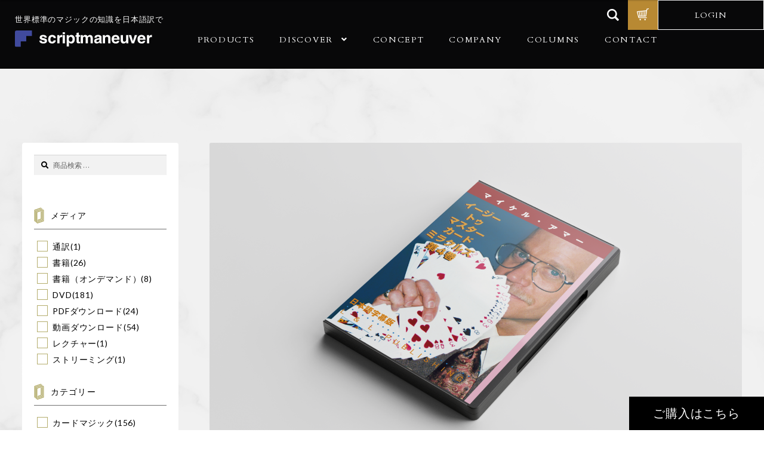

--- FILE ---
content_type: text/html; charset=UTF-8
request_url: https://www.script-m.jp/shop/card-magic/cardmiracles4/
body_size: 30301
content:
<!doctype html>
<html dir="ltr" lang="ja" prefix="og: https://ogp.me/ns#">
<head>
<!-- Google tag (gtag.js) -->
<script async src="https://www.googletagmanager.com/gtag/js?id=G-8VPQDCJB14"></script>
<script>
  window.dataLayer = window.dataLayer || [];
  function gtag(){dataLayer.push(arguments);}
  gtag('js', new Date());

  gtag('config', 'G-8VPQDCJB14');
</script>
<meta charset="UTF-8">
<meta name="viewport" content="width=device-width, initial-scale=1, maximum-scale=2.0">
<link rel="profile" href="http://gmpg.org/xfn/11">
<link rel="pingback" href="https://www.script-m.jp/xmlrpc.php">
<link rel="preconnect" href="https://fonts.googleapis.com">
<link rel="preconnect" href="https://fonts.gstatic.com" crossorigin>
<link href="https://fonts.googleapis.com/css2?family=Crimson+Text:wght@400;600&display=swap" rel="stylesheet">
<script>
  (function(d) {
    var config = {
      kitId: 'aao1qpd',
      scriptTimeout: 3000,
      async: true
    },
    h=d.documentElement,t=setTimeout(function(){h.className=h.className.replace(/\bwf-loading\b/g,"")+" wf-inactive";},config.scriptTimeout),tk=d.createElement("script"),f=false,s=d.getElementsByTagName("script")[0],a;h.className+=" wf-loading";tk.src='https://use.typekit.net/'+config.kitId+'.js';tk.async=true;tk.onload=tk.onreadystatechange=function(){a=this.readyState;if(f||a&&a!="complete"&&a!="loaded")return;f=true;clearTimeout(t);try{Typekit.load(config)}catch(e){}};s.parentNode.insertBefore(tk,s)
  })(document);
</script>
<title>イージー・トゥ・マスター・カード・ミラクルズ 第４巻 - スクリプト・マヌーヴァ</title>

		<!-- All in One SEO 4.7.7 - aioseo.com -->
	<meta name="description" content="世界中のマジシャンに認められた「全てのマジシャンが持っておくべきDVDシリーズ」第4弾。" />
	<meta name="robots" content="max-image-preview:large" />
	<link rel="canonical" href="https://www.script-m.jp/shop/card-magic/cardmiracles4/" />
	<meta name="generator" content="All in One SEO (AIOSEO) 4.7.7" />
		<meta property="og:locale" content="ja_JP" />
		<meta property="og:site_name" content="スクリプト・マヌーヴァ - 世界標準のマジックの知識を日本語翻訳で" />
		<meta property="og:type" content="article" />
		<meta property="og:title" content="イージー・トゥ・マスター・カード・ミラクルズ 第４巻 - スクリプト・マヌーヴァ" />
		<meta property="og:description" content="世界中のマジシャンに認められた「全てのマジシャンが持っておくべきDVDシリーズ」第4弾。" />
		<meta property="og:url" content="https://www.script-m.jp/shop/card-magic/cardmiracles4/" />
		<meta property="og:image" content="https://www.script-m.jp/wp-content/uploads/2020/12/イージートゥマスターカードミラクルズ4.png" />
		<meta property="og:image:secure_url" content="https://www.script-m.jp/wp-content/uploads/2020/12/イージートゥマスターカードミラクルズ4.png" />
		<meta property="og:image:width" content="3000" />
		<meta property="og:image:height" content="2250" />
		<meta property="article:published_time" content="2020-03-30T04:16:49+00:00" />
		<meta property="article:modified_time" content="2026-01-08T08:14:57+00:00" />
		<meta name="twitter:card" content="summary_large_image" />
		<meta name="twitter:title" content="イージー・トゥ・マスター・カード・ミラクルズ 第４巻 - スクリプト・マヌーヴァ" />
		<meta name="twitter:description" content="世界中のマジシャンに認められた「全てのマジシャンが持っておくべきDVDシリーズ」第4弾。" />
		<meta name="twitter:image" content="https://www.script-m.jp/wp-content/uploads/2020/12/イージートゥマスターカードミラクルズ4.png" />
		<script type="application/ld+json" class="aioseo-schema">
			{"@context":"https:\/\/schema.org","@graph":[{"@type":"BreadcrumbList","@id":"https:\/\/www.script-m.jp\/shop\/card-magic\/cardmiracles4\/#breadcrumblist","itemListElement":[{"@type":"ListItem","@id":"https:\/\/www.script-m.jp\/#listItem","position":1,"name":"\u5bb6","item":"https:\/\/www.script-m.jp\/","nextItem":{"@type":"ListItem","@id":"https:\/\/www.script-m.jp\/shop\/card-magic\/cardmiracles4\/#listItem","name":"\u30a4\u30fc\u30b8\u30fc\u30fb\u30c8\u30a5\u30fb\u30de\u30b9\u30bf\u30fc\u30fb\u30ab\u30fc\u30c9\u30fb\u30df\u30e9\u30af\u30eb\u30ba\u3000\u7b2c\uff14\u5dfb"}},{"@type":"ListItem","@id":"https:\/\/www.script-m.jp\/shop\/card-magic\/cardmiracles4\/#listItem","position":2,"name":"\u30a4\u30fc\u30b8\u30fc\u30fb\u30c8\u30a5\u30fb\u30de\u30b9\u30bf\u30fc\u30fb\u30ab\u30fc\u30c9\u30fb\u30df\u30e9\u30af\u30eb\u30ba\u3000\u7b2c\uff14\u5dfb","previousItem":{"@type":"ListItem","@id":"https:\/\/www.script-m.jp\/#listItem","name":"\u5bb6"}}]},{"@type":"ItemPage","@id":"https:\/\/www.script-m.jp\/shop\/card-magic\/cardmiracles4\/#itempage","url":"https:\/\/www.script-m.jp\/shop\/card-magic\/cardmiracles4\/","name":"\u30a4\u30fc\u30b8\u30fc\u30fb\u30c8\u30a5\u30fb\u30de\u30b9\u30bf\u30fc\u30fb\u30ab\u30fc\u30c9\u30fb\u30df\u30e9\u30af\u30eb\u30ba \u7b2c\uff14\u5dfb - \u30b9\u30af\u30ea\u30d7\u30c8\u30fb\u30de\u30cc\u30fc\u30f4\u30a1","description":"\u4e16\u754c\u4e2d\u306e\u30de\u30b8\u30b7\u30e3\u30f3\u306b\u8a8d\u3081\u3089\u308c\u305f\u300c\u5168\u3066\u306e\u30de\u30b8\u30b7\u30e3\u30f3\u304c\u6301\u3063\u3066\u304a\u304f\u3079\u304dDVD\u30b7\u30ea\u30fc\u30ba\u300d\u7b2c4\u5f3e\u3002","inLanguage":"ja","isPartOf":{"@id":"https:\/\/www.script-m.jp\/#website"},"breadcrumb":{"@id":"https:\/\/www.script-m.jp\/shop\/card-magic\/cardmiracles4\/#breadcrumblist"},"image":{"@type":"ImageObject","url":"https:\/\/www.script-m.jp\/wp-content\/uploads\/2020\/12\/\u30a4\u30fc\u30b7\u3099\u30fc\u30c8\u30a5\u30de\u30b9\u30bf\u30fc\u30ab\u30fc\u30c8\u3099\u30df\u30e9\u30af\u30eb\u30b9\u30994.png","@id":"https:\/\/www.script-m.jp\/shop\/card-magic\/cardmiracles4\/#mainImage","width":3000,"height":2250},"primaryImageOfPage":{"@id":"https:\/\/www.script-m.jp\/shop\/card-magic\/cardmiracles4\/#mainImage"},"datePublished":"2020-03-30T13:16:49+09:00","dateModified":"2026-01-08T17:14:57+09:00"},{"@type":"Organization","@id":"https:\/\/www.script-m.jp\/#organization","name":"\u30b9\u30af\u30ea\u30d7\u30c8\u30fb\u30de\u30cc\u30fc\u30f4\u30a1","description":"\u4e16\u754c\u6a19\u6e96\u306e\u30de\u30b8\u30c3\u30af\u306e\u77e5\u8b58\u3092\u65e5\u672c\u8a9e\u7ffb\u8a33\u3067","url":"https:\/\/www.script-m.jp\/","logo":{"@type":"ImageObject","url":"https:\/\/www.script-m.jp\/wp-content\/uploads\/2020\/12\/logo_light.svg","@id":"https:\/\/www.script-m.jp\/shop\/card-magic\/cardmiracles4\/#organizationLogo"},"image":{"@id":"https:\/\/www.script-m.jp\/shop\/card-magic\/cardmiracles4\/#organizationLogo"}},{"@type":"WebSite","@id":"https:\/\/www.script-m.jp\/#website","url":"https:\/\/www.script-m.jp\/","name":"\u30b9\u30af\u30ea\u30d7\u30c8\u30fb\u30de\u30cc\u30fc\u30f4\u30a1","description":"\u4e16\u754c\u6a19\u6e96\u306e\u30de\u30b8\u30c3\u30af\u306e\u77e5\u8b58\u3092\u65e5\u672c\u8a9e\u7ffb\u8a33\u3067","inLanguage":"ja","publisher":{"@id":"https:\/\/www.script-m.jp\/#organization"}}]}
		</script>
		<!-- All in One SEO -->

<link rel='dns-prefetch' href='//www.google.com' />
<link rel='dns-prefetch' href='//fonts.googleapis.com' />
<link rel='dns-prefetch' href='//s.w.org' />
<link rel="alternate" type="application/rss+xml" title="スクリプト・マヌーヴァ &raquo; フィード" href="https://www.script-m.jp/feed/" />
<link rel="alternate" type="application/rss+xml" title="スクリプト・マヌーヴァ &raquo; レビューフィード" href="https://www.script-m.jp/comments/feed/" />
<link rel="alternate" type="application/rss+xml" title="スクリプト・マヌーヴァ &raquo; イージー・トゥ・マスター・カード・ミラクルズ　第４巻 のレビューのフィード" href="https://www.script-m.jp/shop/card-magic/cardmiracles4/feed/" />
		<script>
			window._wpemojiSettings = {"baseUrl":"https:\/\/s.w.org\/images\/core\/emoji\/13.0.1\/72x72\/","ext":".png","svgUrl":"https:\/\/s.w.org\/images\/core\/emoji\/13.0.1\/svg\/","svgExt":".svg","source":{"concatemoji":"https:\/\/www.script-m.jp\/wp-includes\/js\/wp-emoji-release.min.js?ver=5.7.14"}};
			!function(e,a,t){var n,r,o,i=a.createElement("canvas"),p=i.getContext&&i.getContext("2d");function s(e,t){var a=String.fromCharCode;p.clearRect(0,0,i.width,i.height),p.fillText(a.apply(this,e),0,0);e=i.toDataURL();return p.clearRect(0,0,i.width,i.height),p.fillText(a.apply(this,t),0,0),e===i.toDataURL()}function c(e){var t=a.createElement("script");t.src=e,t.defer=t.type="text/javascript",a.getElementsByTagName("head")[0].appendChild(t)}for(o=Array("flag","emoji"),t.supports={everything:!0,everythingExceptFlag:!0},r=0;r<o.length;r++)t.supports[o[r]]=function(e){if(!p||!p.fillText)return!1;switch(p.textBaseline="top",p.font="600 32px Arial",e){case"flag":return s([127987,65039,8205,9895,65039],[127987,65039,8203,9895,65039])?!1:!s([55356,56826,55356,56819],[55356,56826,8203,55356,56819])&&!s([55356,57332,56128,56423,56128,56418,56128,56421,56128,56430,56128,56423,56128,56447],[55356,57332,8203,56128,56423,8203,56128,56418,8203,56128,56421,8203,56128,56430,8203,56128,56423,8203,56128,56447]);case"emoji":return!s([55357,56424,8205,55356,57212],[55357,56424,8203,55356,57212])}return!1}(o[r]),t.supports.everything=t.supports.everything&&t.supports[o[r]],"flag"!==o[r]&&(t.supports.everythingExceptFlag=t.supports.everythingExceptFlag&&t.supports[o[r]]);t.supports.everythingExceptFlag=t.supports.everythingExceptFlag&&!t.supports.flag,t.DOMReady=!1,t.readyCallback=function(){t.DOMReady=!0},t.supports.everything||(n=function(){t.readyCallback()},a.addEventListener?(a.addEventListener("DOMContentLoaded",n,!1),e.addEventListener("load",n,!1)):(e.attachEvent("onload",n),a.attachEvent("onreadystatechange",function(){"complete"===a.readyState&&t.readyCallback()})),(n=t.source||{}).concatemoji?c(n.concatemoji):n.wpemoji&&n.twemoji&&(c(n.twemoji),c(n.wpemoji)))}(window,document,window._wpemojiSettings);
		</script>
		<style>
img.wp-smiley,
img.emoji {
	display: inline !important;
	border: none !important;
	box-shadow: none !important;
	height: 1em !important;
	width: 1em !important;
	margin: 0 .07em !important;
	vertical-align: -0.1em !important;
	background: none !important;
	padding: 0 !important;
}
</style>
	<link rel='stylesheet' id='font-awesome-css'  href='https://www.script-m.jp/wp-content/plugins/woocommerce-ajax-filters/berocket/assets/css/font-awesome.min.css?ver=5.7.14' media='all' />
<style id='font-awesome-inline-css'>
[data-font="FontAwesome"]:before {font-family: 'FontAwesome' !important;content: attr(data-icon) !important;speak: none !important;font-weight: normal !important;font-variant: normal !important;text-transform: none !important;line-height: 1 !important;font-style: normal !important;-webkit-font-smoothing: antialiased !important;-moz-osx-font-smoothing: grayscale !important;}
</style>
<link rel='stylesheet' id='berocket_aapf_widget-style-css'  href='https://www.script-m.jp/wp-content/plugins/woocommerce-ajax-filters/assets/frontend/css/fullmain.min.css?ver=3.0.2.5' media='all' />
<link rel='stylesheet' id='wp-block-library-css'  href='https://www.script-m.jp/wp-includes/css/dist/block-library/style.min.css?ver=5.7.14' media='all' />
<link rel='stylesheet' id='wp-block-library-theme-css'  href='https://www.script-m.jp/wp-includes/css/dist/block-library/theme.min.css?ver=5.7.14' media='all' />
<link rel='stylesheet' id='wc-block-vendors-style-css'  href='https://www.script-m.jp/wp-content/plugins/woocommerce/packages/woocommerce-blocks/build/vendors-style.css?ver=3.8.1' media='all' />
<link rel='stylesheet' id='wc-block-style-css'  href='https://www.script-m.jp/wp-content/plugins/woocommerce/packages/woocommerce-blocks/build/style.css?ver=3.8.1' media='all' />
<link rel='stylesheet' id='storefront-gutenberg-blocks-css'  href='https://www.script-m.jp/wp-content/themes/storefront/assets/css/base/gutenberg-blocks.css?ver=3.7.0' media='all' />
<style id='storefront-gutenberg-blocks-inline-css'>

				.wp-block-button__link:not(.has-text-color) {
					color: #333333;
				}

				.wp-block-button__link:not(.has-text-color):hover,
				.wp-block-button__link:not(.has-text-color):focus,
				.wp-block-button__link:not(.has-text-color):active {
					color: #333333;
				}

				.wp-block-button__link:not(.has-background) {
					background-color: #eeeeee;
				}

				.wp-block-button__link:not(.has-background):hover,
				.wp-block-button__link:not(.has-background):focus,
				.wp-block-button__link:not(.has-background):active {
					border-color: #d5d5d5;
					background-color: #d5d5d5;
				}

				.wp-block-quote footer,
				.wp-block-quote cite,
				.wp-block-quote__citation {
					color: #000000;
				}

				.wp-block-pullquote cite,
				.wp-block-pullquote footer,
				.wp-block-pullquote__citation {
					color: #000000;
				}

				.wp-block-image figcaption {
					color: #000000;
				}

				.wp-block-separator.is-style-dots::before {
					color: #000000;
				}

				.wp-block-file a.wp-block-file__button {
					color: #333333;
					background-color: #eeeeee;
					border-color: #eeeeee;
				}

				.wp-block-file a.wp-block-file__button:hover,
				.wp-block-file a.wp-block-file__button:focus,
				.wp-block-file a.wp-block-file__button:active {
					color: #333333;
					background-color: #d5d5d5;
				}

				.wp-block-code,
				.wp-block-preformatted pre {
					color: #000000;
				}

				.wp-block-table:not( .has-background ):not( .is-style-stripes ) tbody tr:nth-child(2n) td {
					background-color: #fdfdfd;
				}

				.wp-block-cover .wp-block-cover__inner-container h1:not(.has-text-color),
				.wp-block-cover .wp-block-cover__inner-container h2:not(.has-text-color),
				.wp-block-cover .wp-block-cover__inner-container h3:not(.has-text-color),
				.wp-block-cover .wp-block-cover__inner-container h4:not(.has-text-color),
				.wp-block-cover .wp-block-cover__inner-container h5:not(.has-text-color),
				.wp-block-cover .wp-block-cover__inner-container h6:not(.has-text-color) {
					color: #000000;
				}

				.wc-block-components-price-slider__range-input-progress,
				.rtl .wc-block-components-price-slider__range-input-progress {
					--range-color: #000000;
				}

				/* Target only IE11 */
				@media all and (-ms-high-contrast: none), (-ms-high-contrast: active) {
					.wc-block-components-price-slider__range-input-progress {
						background: #000000;
					}
				}

				.wc-block-components-button:not(.is-link) {
					background-color: #333333;
					color: #ffffff;
				}

				.wc-block-components-button:not(.is-link):hover,
				.wc-block-components-button:not(.is-link):focus,
				.wc-block-components-button:not(.is-link):active {
					background-color: #1a1a1a;
					color: #ffffff;
				}

				.wc-block-components-button:not(.is-link):disabled {
					background-color: #333333;
					color: #ffffff;
				}

				.wc-block-cart__submit-container {
					background-color: #ffffff;
				}

				.wc-block-cart__submit-container::before {
					color: rgba(220,220,220,0.5);
				}

				.wc-block-components-order-summary-item__quantity {
					background-color: #ffffff;
					border-color: #000000;
					box-shadow: 0 0 0 2px #ffffff;
					color: #000000;
				}
			
</style>
<link rel='stylesheet' id='advanced-flat-rate-shipping-for-woocommerce-css'  href='https://www.script-m.jp/wp-content/plugins/woo-extra-flat-rate/public/css/advanced-flat-rate-shipping-for-woocommerce-public.css?ver=3.9.5' media='all' />
<link rel='stylesheet' id='font-awesome-min-css'  href='https://www.script-m.jp/wp-content/plugins/woo-extra-flat-rate/public/css/font-awesome.min.css?ver=3.9.5' media='all' />
<link rel='stylesheet' id='contact-form-7-css'  href='https://www.script-m.jp/wp-content/plugins/contact-form-7/includes/css/styles.css?ver=5.3.2' media='all' />
<link rel='stylesheet' id='somdn-style-css'  href='https://www.script-m.jp/wp-content/plugins/download-now-for-woocommerce/assets/css/somdn-style.css?ver=5.7.14' media='all' />
<link rel='stylesheet' id='woo-customers-order-history-css'  href='https://www.script-m.jp/wp-content/plugins/woo-customers-order-history/public/css/woo-customers-order-history-public.css?ver=5.2.0' media='all' />
<link rel='stylesheet' id='wwpp_single_product_page_css-css'  href='https://www.script-m.jp/wp-content/plugins/woocommerce-wholesale-prices-premium/css/wwpp-single-product-page.css?ver=1.25' media='all' />
<link rel='stylesheet' id='photoswipe-css'  href='https://www.script-m.jp/wp-content/plugins/woocommerce/assets/css/photoswipe/photoswipe.min.css?ver=4.8.0' media='all' />
<link rel='stylesheet' id='photoswipe-default-skin-css'  href='https://www.script-m.jp/wp-content/plugins/woocommerce/assets/css/photoswipe/default-skin/default-skin.min.css?ver=4.8.0' media='all' />
<style id='woocommerce-inline-inline-css'>
.woocommerce form .form-row .required { visibility: visible; }
</style>
<link rel='stylesheet' id='dashicons-css'  href='https://www.script-m.jp/wp-includes/css/dashicons.min.css?ver=5.7.14' media='all' />
<style id='dashicons-inline-css'>
[data-font="Dashicons"]:before {font-family: 'Dashicons' !important;content: attr(data-icon) !important;speak: none !important;font-weight: normal !important;font-variant: normal !important;text-transform: none !important;line-height: 1 !important;font-style: normal !important;-webkit-font-smoothing: antialiased !important;-moz-osx-font-smoothing: grayscale !important;}
</style>
<link rel='stylesheet' id='woocommerce-addons-css-css'  href='https://www.script-m.jp/wp-content/plugins/woocommerce-product-addons/assets/css/frontend.css?ver=3.4.1' media='all' />
<link rel='stylesheet' id='woosb-frontend-css'  href='https://www.script-m.jp/wp-content/plugins/woo-product-bundle/assets/css/frontend.css?ver=6.0.3' media='all' />
<link rel='stylesheet' id='tinvwl-css'  href='https://www.script-m.jp/wp-content/plugins/ti-woocommerce-wishlist/assets/css/public.min.css?ver=1.22.1' media='all' />
<link rel='stylesheet' id='wc-gateway-linepay-smart-payment-buttons-css'  href='https://www.script-m.jp/wp-content/plugins/woocommerce-for-japan/assets/css/linepay_button.css?ver=5.7.14' media='all' />
<link rel='stylesheet' id='storefront-style-css'  href='https://www.script-m.jp/wp-content/themes/storefront/style.css?ver=3.7.0' media='all' />
<style id='storefront-style-inline-css'>

			.main-navigation ul li a,
			.site-title a,
			ul.menu li a,
			.site-branding h1 a,
			button.menu-toggle,
			button.menu-toggle:hover,
			.handheld-navigation .dropdown-toggle {
				color: #333333;
			}

			button.menu-toggle,
			button.menu-toggle:hover {
				border-color: #333333;
			}

			.main-navigation ul li a:hover,
			.main-navigation ul li:hover > a,
			.site-title a:hover,
			.site-header ul.menu li.current-menu-item > a {
				color: #747474;
			}

			table:not( .has-background ) th {
				background-color: #f8f8f8;
			}

			table:not( .has-background ) tbody td {
				background-color: #fdfdfd;
			}

			table:not( .has-background ) tbody tr:nth-child(2n) td,
			fieldset,
			fieldset legend {
				background-color: #fbfbfb;
			}

			.site-header,
			.secondary-navigation ul ul,
			.main-navigation ul.menu > li.menu-item-has-children:after,
			.secondary-navigation ul.menu ul,
			.storefront-handheld-footer-bar,
			.storefront-handheld-footer-bar ul li > a,
			.storefront-handheld-footer-bar ul li.search .site-search,
			button.menu-toggle,
			button.menu-toggle:hover {
				background-color: #080809;
			}

			p.site-description,
			.site-header,
			.storefront-handheld-footer-bar {
				color: #404040;
			}

			button.menu-toggle:after,
			button.menu-toggle:before,
			button.menu-toggle span:before {
				background-color: #333333;
			}

			h1, h2, h3, h4, h5, h6, .wc-block-grid__product-title {
				color: #000000;
			}

			.widget h1 {
				border-bottom-color: #000000;
			}

			body,
			.secondary-navigation a {
				color: #000000;
			}

			.widget-area .widget a,
			.hentry .entry-header .posted-on a,
			.hentry .entry-header .post-author a,
			.hentry .entry-header .post-comments a,
			.hentry .entry-header .byline a {
				color: #050505;
			}

			a {
				color: #000000;
			}

			a:focus,
			button:focus,
			.button.alt:focus,
			input:focus,
			textarea:focus,
			input[type="button"]:focus,
			input[type="reset"]:focus,
			input[type="submit"]:focus,
			input[type="email"]:focus,
			input[type="tel"]:focus,
			input[type="url"]:focus,
			input[type="password"]:focus,
			input[type="search"]:focus {
				outline-color: #000000;
			}

			button, input[type="button"], input[type="reset"], input[type="submit"], .button, .widget a.button {
				background-color: #eeeeee;
				border-color: #eeeeee;
				color: #333333;
			}

			button:hover, input[type="button"]:hover, input[type="reset"]:hover, input[type="submit"]:hover, .button:hover, .widget a.button:hover {
				background-color: #d5d5d5;
				border-color: #d5d5d5;
				color: #333333;
			}

			button.alt, input[type="button"].alt, input[type="reset"].alt, input[type="submit"].alt, .button.alt, .widget-area .widget a.button.alt {
				background-color: #333333;
				border-color: #333333;
				color: #ffffff;
			}

			button.alt:hover, input[type="button"].alt:hover, input[type="reset"].alt:hover, input[type="submit"].alt:hover, .button.alt:hover, .widget-area .widget a.button.alt:hover {
				background-color: #1a1a1a;
				border-color: #1a1a1a;
				color: #ffffff;
			}

			.pagination .page-numbers li .page-numbers.current {
				background-color: #e6e6e6;
				color: #000000;
			}

			#comments .comment-list .comment-content .comment-text {
				background-color: #f8f8f8;
			}

			.site-footer {
				background-color: #f0f0f0;
				color: #6d6d6d;
			}

			.site-footer a:not(.button):not(.components-button) {
				color: #333333;
			}

			.site-footer .storefront-handheld-footer-bar a:not(.button):not(.components-button) {
				color: #333333;
			}

			.site-footer h1, .site-footer h2, .site-footer h3, .site-footer h4, .site-footer h5, .site-footer h6, .site-footer .widget .widget-title, .site-footer .widget .widgettitle {
				color: #333333;
			}

			.page-template-template-homepage.has-post-thumbnail .type-page.has-post-thumbnail .entry-title {
				color: #000000;
			}

			.page-template-template-homepage.has-post-thumbnail .type-page.has-post-thumbnail .entry-content {
				color: #000000;
			}

			@media screen and ( min-width: 768px ) {
				.secondary-navigation ul.menu a:hover {
					color: #595959;
				}

				.secondary-navigation ul.menu a {
					color: #404040;
				}

				.main-navigation ul.menu ul.sub-menu,
				.main-navigation ul.nav-menu ul.children {
					background-color: #000000;
				}

				.site-header {
					border-bottom-color: #000000;
				}
			}
</style>
<link rel='stylesheet' id='script-m-style-css'  href='https://www.script-m.jp/wp-content/themes/script-m/style.css?t=20220713&#038;ver=5.7.14' media='all' />
<link rel='stylesheet' id='storefront-icons-css'  href='https://www.script-m.jp/wp-content/themes/storefront/assets/css/base/icons.css?ver=3.7.0' media='all' />
<link rel='stylesheet' id='storefront-fonts-css'  href='https://fonts.googleapis.com/css?family=Source+Sans+Pro%3A400%2C300%2C300italic%2C400italic%2C600%2C700%2C900&#038;subset=latin%2Clatin-ext&#038;ver=3.7.0' media='all' />
<link rel='stylesheet' id='storefront-jetpack-widgets-css'  href='https://www.script-m.jp/wp-content/themes/storefront/assets/css/jetpack/widgets.css?ver=3.7.0' media='all' />
<link rel='stylesheet' id='newsletter-css'  href='https://www.script-m.jp/wp-content/plugins/newsletter/style.css?ver=8.7.1' media='all' />
<link rel='stylesheet' id='storefront-woocommerce-style-css'  href='https://www.script-m.jp/wp-content/themes/storefront/assets/css/woocommerce/woocommerce.css?ver=3.7.0' media='all' />
<style id='storefront-woocommerce-style-inline-css'>
@font-face {
				font-family: star;
				src: url(https://www.script-m.jp/wp-content/plugins/woocommerce/assets/fonts//star.eot);
				src:
					url(https://www.script-m.jp/wp-content/plugins/woocommerce/assets/fonts//star.eot?#iefix) format("embedded-opentype"),
					url(https://www.script-m.jp/wp-content/plugins/woocommerce/assets/fonts//star.woff) format("woff"),
					url(https://www.script-m.jp/wp-content/plugins/woocommerce/assets/fonts//star.ttf) format("truetype"),
					url(https://www.script-m.jp/wp-content/plugins/woocommerce/assets/fonts//star.svg#star) format("svg");
				font-weight: 400;
				font-style: normal;
			}
			@font-face {
				font-family: WooCommerce;
				src: url(https://www.script-m.jp/wp-content/plugins/woocommerce/assets/fonts//WooCommerce.eot);
				src:
					url(https://www.script-m.jp/wp-content/plugins/woocommerce/assets/fonts//WooCommerce.eot?#iefix) format("embedded-opentype"),
					url(https://www.script-m.jp/wp-content/plugins/woocommerce/assets/fonts//WooCommerce.woff) format("woff"),
					url(https://www.script-m.jp/wp-content/plugins/woocommerce/assets/fonts//WooCommerce.ttf) format("truetype"),
					url(https://www.script-m.jp/wp-content/plugins/woocommerce/assets/fonts//WooCommerce.svg#WooCommerce) format("svg");
				font-weight: 400;
				font-style: normal;
			}

			a.cart-contents,
			.site-header-cart .widget_shopping_cart a {
				color: #333333;
			}

			a.cart-contents:hover,
			.site-header-cart .widget_shopping_cart a:hover,
			.site-header-cart:hover > li > a {
				color: #747474;
			}

			table.cart td.product-remove,
			table.cart td.actions {
				border-top-color: #ffffff;
			}

			.storefront-handheld-footer-bar ul li.cart .count {
				background-color: #333333;
				color: #080809;
				border-color: #080809;
			}

			.woocommerce-tabs ul.tabs li.active a,
			ul.products li.product .price,
			.onsale,
			.wc-block-grid__product-onsale,
			.widget_search form:before,
			.widget_product_search form:before {
				color: #000000;
			}

			.woocommerce-breadcrumb a,
			a.woocommerce-review-link,
			.product_meta a {
				color: #050505;
			}

			.wc-block-grid__product-onsale,
			.onsale {
				border-color: #000000;
			}

			.star-rating span:before,
			.quantity .plus, .quantity .minus,
			p.stars a:hover:after,
			p.stars a:after,
			.star-rating span:before,
			#payment .payment_methods li input[type=radio]:first-child:checked+label:before {
				color: #000000;
			}

			.widget_price_filter .ui-slider .ui-slider-range,
			.widget_price_filter .ui-slider .ui-slider-handle {
				background-color: #000000;
			}

			.order_details {
				background-color: #f8f8f8;
			}

			.order_details > li {
				border-bottom: 1px dotted #e3e3e3;
			}

			.order_details:before,
			.order_details:after {
				background: -webkit-linear-gradient(transparent 0,transparent 0),-webkit-linear-gradient(135deg,#f8f8f8 33.33%,transparent 33.33%),-webkit-linear-gradient(45deg,#f8f8f8 33.33%,transparent 33.33%)
			}

			#order_review {
				background-color: #ffffff;
			}

			#payment .payment_methods > li .payment_box,
			#payment .place-order {
				background-color: #fafafa;
			}

			#payment .payment_methods > li:not(.woocommerce-notice) {
				background-color: #f5f5f5;
			}

			#payment .payment_methods > li:not(.woocommerce-notice):hover {
				background-color: #f0f0f0;
			}

			.woocommerce-pagination .page-numbers li .page-numbers.current {
				background-color: #e6e6e6;
				color: #000000;
			}

			.wc-block-grid__product-onsale,
			.onsale,
			.woocommerce-pagination .page-numbers li .page-numbers:not(.current) {
				color: #000000;
			}

			p.stars a:before,
			p.stars a:hover~a:before,
			p.stars.selected a.active~a:before {
				color: #000000;
			}

			p.stars.selected a.active:before,
			p.stars:hover a:before,
			p.stars.selected a:not(.active):before,
			p.stars.selected a.active:before {
				color: #000000;
			}

			.single-product div.product .woocommerce-product-gallery .woocommerce-product-gallery__trigger {
				background-color: #eeeeee;
				color: #333333;
			}

			.single-product div.product .woocommerce-product-gallery .woocommerce-product-gallery__trigger:hover {
				background-color: #d5d5d5;
				border-color: #d5d5d5;
				color: #333333;
			}

			.button.added_to_cart:focus,
			.button.wc-forward:focus {
				outline-color: #000000;
			}

			.added_to_cart,
			.site-header-cart .widget_shopping_cart a.button,
			.wc-block-grid__products .wc-block-grid__product .wp-block-button__link {
				background-color: #eeeeee;
				border-color: #eeeeee;
				color: #333333;
			}

			.added_to_cart:hover,
			.site-header-cart .widget_shopping_cart a.button:hover,
			.wc-block-grid__products .wc-block-grid__product .wp-block-button__link:hover {
				background-color: #d5d5d5;
				border-color: #d5d5d5;
				color: #333333;
			}

			.added_to_cart.alt, .added_to_cart, .widget a.button.checkout {
				background-color: #333333;
				border-color: #333333;
				color: #ffffff;
			}

			.added_to_cart.alt:hover, .added_to_cart:hover, .widget a.button.checkout:hover {
				background-color: #1a1a1a;
				border-color: #1a1a1a;
				color: #ffffff;
			}

			.button.loading {
				color: #eeeeee;
			}

			.button.loading:hover {
				background-color: #eeeeee;
			}

			.button.loading:after {
				color: #333333;
			}

			@media screen and ( min-width: 768px ) {
				.site-header-cart .widget_shopping_cart,
				.site-header .product_list_widget li .quantity {
					color: #404040;
				}

				.site-header-cart .widget_shopping_cart .buttons,
				.site-header-cart .widget_shopping_cart .total {
					background-color: #000000;
				}

				.site-header-cart .widget_shopping_cart {
					background-color: #000000;
				}
			}
				.storefront-product-pagination a {
					color: #000000;
					background-color: #ffffff;
				}
				.storefront-sticky-add-to-cart {
					color: #000000;
					background-color: #ffffff;
				}

				.storefront-sticky-add-to-cart a:not(.button) {
					color: #333333;
				}
</style>
<link rel='stylesheet' id='storefront-child-style-css'  href='https://www.script-m.jp/wp-content/themes/script-m/style.css?ver=5.7.14' media='all' />
<link rel='stylesheet' id='select2-css'  href='https://www.script-m.jp/wp-content/plugins/woocommerce-ajax-filters/assets/frontend/css/select2.min.css?ver=5.7.14' media='all' />
<link rel='stylesheet' id='woovr-frontend-css'  href='https://www.script-m.jp/wp-content/plugins/wpc-variations-radio-buttons/assets/css/frontend.css?ver=5.7.14' media='all' />
<link rel='stylesheet' id='extend-css'  href='https://www.script-m.jp/wp-content/themes/script-m/css/extend.css?ver=5.7.14' media='all' />
<link rel='stylesheet' id='swiper-css'  href='https://www.script-m.jp/wp-content/themes/script-m/css/swiper.min.css?ver=5.7.14' media='all' />
<script src='https://www.script-m.jp/wp-includes/js/jquery/jquery.min.js?ver=3.5.1' id='jquery-core-js'></script>
<script src='https://www.script-m.jp/wp-includes/js/jquery/jquery-migrate.min.js?ver=3.3.2' id='jquery-migrate-js'></script>
<script src='https://www.script-m.jp/wp-content/plugins/woo-extra-flat-rate/public/js/advanced-flat-rate-shipping-for-woocommerce-public.js?ver=3.9.5' id='advanced-flat-rate-shipping-for-woocommerce-js'></script>
<script src='https://www.script-m.jp/wp-content/plugins/woo-customers-order-history/public/js/woo-customers-order-history-public.js?ver=5.2.0' id='woo-customers-order-history-js'></script>
<link rel="https://api.w.org/" href="https://www.script-m.jp/wp-json/" /><link rel="alternate" type="application/json" href="https://www.script-m.jp/wp-json/wp/v2/product/3210" /><link rel="EditURI" type="application/rsd+xml" title="RSD" href="https://www.script-m.jp/xmlrpc.php?rsd" />
<link rel="wlwmanifest" type="application/wlwmanifest+xml" href="https://www.script-m.jp/wp-includes/wlwmanifest.xml" /> 
<meta name="generator" content="WordPress 5.7.14" />
<meta name="generator" content="WooCommerce 4.8.0" />
<link rel='shortlink' href='https://www.script-m.jp/?p=3210' />
<link rel="alternate" type="application/json+oembed" href="https://www.script-m.jp/wp-json/oembed/1.0/embed?url=https%3A%2F%2Fwww.script-m.jp%2Fshop%2Fcard-magic%2Fcardmiracles4%2F" />
<link rel="alternate" type="text/xml+oembed" href="https://www.script-m.jp/wp-json/oembed/1.0/embed?url=https%3A%2F%2Fwww.script-m.jp%2Fshop%2Fcard-magic%2Fcardmiracles4%2F&#038;format=xml" />
<!-- Begin Mieruca Embed Code --><script type="text/javascript" id="mierucajs">window.__fid = window.__fid || [];__fid.push([865023873]);(function() {function mieruca(){if(typeof window.__fjsld != "undefined") return; window.__fjsld = 1; var fjs = document.createElement('script'); fjs.type = 'text/javascript'; fjs.async = true; fjs.id = "fjssync"; var timestamp = new Date;fjs.src = ('https:' == document.location.protocol ? 'https' : 'http') + '://hm.mieru-ca.com/service/js/mieruca-hm.js?v='+ timestamp.getTime(); var x = document.getElementsByTagName('script')[0]; x.parentNode.insertBefore(fjs, x); };setTimeout(mieruca, 500); document.readyState != "complete" ? (window.attachEvent ? window.attachEvent("onload", mieruca) : window.addEventListener("load", mieruca, false)) : mieruca();})();</script><!-- End Mieruca Embed Code --><style></style><meta name="wwp" content="yes" />	<noscript><style>.woocommerce-product-gallery{ opacity: 1 !important; }</style></noscript>
	<link rel="icon" href="https://www.script-m.jp/wp-content/uploads/2020/12/cropped-favicon-32x32.png" sizes="32x32" />
<link rel="icon" href="https://www.script-m.jp/wp-content/uploads/2020/12/cropped-favicon-192x192.png" sizes="192x192" />
<link rel="apple-touch-icon" href="https://www.script-m.jp/wp-content/uploads/2020/12/cropped-favicon-180x180.png" />
<meta name="msapplication-TileImage" content="https://www.script-m.jp/wp-content/uploads/2020/12/cropped-favicon-270x270.png" />
		<style id="wp-custom-css">
			.c-box-1 p + p{
	margin-top:1.5em;
}
.products .post-5460{
  display :none !important;
}
#secondary .berocket_single_filter_widget_8971 #bapf_1_299, #secondary .berocket_single_filter_widget_8971 #bapf_1_299 + label, #secondary .berocket_single_filter_widget_8971 #bapf_1_299 + label + .roundpcs {
    display: none !important;
}

@media screen and (max-width: 768px){
  .post-type-archive-product #contents{
    display: flex;
    flex-direction: column;
    padding-top: 4em;
  }
  .post-type-archive-product .woocommerce-products-header__title{
	  order: -2;
  }
  .post-type-archive-product #secondary {
	  order: -1;
    margin-bottom: 2em;
  }
  .post-type-archive-product #secondary .widget{
    margin-bottom: 2em;
  }
}

.p-article-single h2:not([class]) {
    font-size: 20px;
    font-size: 2.0rem;
    padding: 0.4em 0.4em 0.4em 0.8em;
    border-left: 6px double #404a9d;
    border-bottom: 1px solid #ddd;
    border-top: none;
    font-family: "游明朝", "Yu Mincho", Shippori , "ヒラギノ明朝 Pro W3", "Hiragino Mincho Pro", "ＭＳ Ｐ明朝", "MS PMincho", "serif" ;
!important;
}
.p-article-single h3:not([class]) {
    font-size: 17px;
    font-size: 1.7rem;
		padding-bottom: 0.5em;
		border-bottom: 1px solid #ddd;
    border-top: none;
    font-family: "游明朝", "Yu Mincho", Shippori , "ヒラギノ明朝 Pro W3", "Hiragino Mincho Pro", "ＭＳ Ｐ明朝", "MS PMincho", "serif" ;
!important;
}
.berocket_single_filter_widget_9716 .bapf_head{
  display: none !important;
}
.berocket_single_filter_widget_9716 input + label,
.berocket_single_filter_widget_9716 input + label + .roundpcs{
  display: none !important;
}
.berocket_single_filter_widget_9716 input[data-name="期間限定セール対象商品"] + label,
.berocket_single_filter_widget_9716 input[data-name="期間限定セール対象商品"] + label + .roundpcs{
  display: inline-block !important;
}
.berocket_single_filter_widget_8974 input[data-name="期間限定セール対象商品"] + label,
.berocket_single_filter_widget_8974 input[data-name="期間限定セール対象商品"] + label + .roundpcs,
input[data-name="ネコポス可２巻物"] + label,
input[data-name="ネコポス可２巻物"] + label + .roundpcs,
input[data-name="ネコポス不可"] + label,
input[data-name="ネコポス不可"] + label + .roundpcs,
input[data-name="PDFダウンロード（AF）"] + label,
input[data-name="PDFダウンロード（AF）"] + label + .roundpcs,
input[data-name="動画ダウンロード（AF）"] + label,
input[data-name="動画ダウンロード（AF）"] + label + .roundpcs,
input[data-name="PDFダウンロードAF"] + label,
input[data-name="PDFダウンロードAF"] + label + .roundpcs,
input[data-name="動画ダウンロードAF"] + label,
input[data-name="動画ダウンロードAF"] + label + .roundpcs,
input[data-name="レクチャーAF"] + label,
input[data-name="レクチャーAF"] + label + .roundpcs {
  display: none !important;
}

.single-product div.product .p-product-image:after{
  padding-bottom: 56.25%;
}

.entry-content ul li{
  list-style-type: disc;
  list-style-position: inside;
}
.entry-content a:not([class]){
  color: #404a9d;
  text-decoration: underline;
}
.yith-wcpb-bundle-table-item .product-thumbnail img{
  opacity: 0 !important;
}
.woocommerce-info .wc_points_rewards_apply_discount{
 padding: 0.5em 1em;
}
body.home .n2-section-smartslider .n2-ss-slide-backgrounds:before {
    content: none !important;
}
body.home .n2-section-smartslider .n2-ss-slide-background-wrap{
 position: relative;
}
.n2-ss-slide-background-image:not([data-title="noshadow"]):before {
    content: '';
    position: absolute;
    top: 0;
    left: -1%;
    width: 102%;
    height: 100%;
    background-image: url(https://www.script-m.jp/wp-content/themes/script-m/images/top/slider_cover.svg);
    background-repeat: no-repeat;
    background-size: cover;
    z-index: 999;
}
@media screen and (max-width: 768px){
	.n2-ss-slide-background-image[data-desktop="//www.script-m.jp/wp-content/uploads/shopConcept.png"]{
        background-image: url(https://www.script-m.jp/wp-content/uploads/shopConcept_sp.png) !important;
  }
}
#p-woocommerce ul.products li.product .price{
  /*display: none;*/
}


/* 送信時のメッセージ */
.wpcf7 .wpcf7-form .wpcf7-not-valid-tip{
	display: block;
	margin-top: 1em;
	font-size: 0.9em;
}
.wpcf7 .wpcf7-form .wpcf7-response-output {
    margin: 10px 0 0;
    padding: 1.5em;
    text-shadow: 0 1px 0 rgba(255, 255, 255, 0.5);
    -webkit-border-radius: 4px;
    -moz-border-radius: 4px;
    border-radius: 4px;
	border: none !important;
}
.wpcf7 .wpcf7-form .wpcf7-response-output {
	color: #B94A48;
	background-color: #F2DEDE;
	border: 1px solid #EED3D7;
}
.wpcf7 .wpcf7-form .wpcf7-mail-sent-ok {
	color: #3A87AD;
	background-color: #D9EDF7;
	border: 1px solid #BCE8F1;
}

/* 商品一覧ページネーション */
.pagination .page-numbers li, .woocommerce-pagination .page-numbers li{
 margin: 2px 0;
}		</style>
		<!-- WooCommerce Google Analytics Integration -->
		<script type='text/javascript'>
			var gaProperty = 'UA-7088723-1';
			var disableStr = 'ga-disable-' + gaProperty;
			if ( document.cookie.indexOf( disableStr + '=true' ) > -1 ) {
				window[disableStr] = true;
			}
			function gaOptout() {
				document.cookie = disableStr + '=true; expires=Thu, 31 Dec 2099 23:59:59 UTC; path=/';
				window[disableStr] = true;
			}
		</script><script type='text/javascript'>(function(i,s,o,g,r,a,m){i['GoogleAnalyticsObject']=r;i[r]=i[r]||function(){
		(i[r].q=i[r].q||[]).push(arguments)},i[r].l=1*new Date();a=s.createElement(o),
		m=s.getElementsByTagName(o)[0];a.async=1;a.src=g;m.parentNode.insertBefore(a,m)
		})(window,document,'script', '//www.google-analytics.com/analytics.js','ga');ga( 'create', 'UA-7088723-1', 'auto' );(window.gaDevIds=window.gaDevIds||[]).push('dOGY3NW');ga( 'require', 'displayfeatures' );ga( 'set', 'anonymizeIp', true );
		ga( 'set', 'dimension1', 'no' );
ga( 'require', 'ec' );</script>
		<!-- /WooCommerce Google Analytics Integration -->

</head>

<body id="p-woocommerce" class="product-template-default single single-product postid-3210 wp-custom-logo wp-embed-responsive theme-storefront woocommerce woocommerce-page woocommerce-no-js tinvwl-theme-style group-blog storefront-align-wide left-sidebar woocommerce-active">

<div id="overlay"></div>
    <div id="drawer-menu">
		<div class="p-user">
		</div>
		<ul class="drawer-menu__nav">
      <li><a href='https://www.script-m.jp/'>トップページ</a></li>
      <li><a href='https://www.script-m.jp/shop'>商品一覧</a></li>
      <li><span>目的別に探す</span>
        <ul class="child">
          <li><a href="https://www.script-m.jp/magic-101">MAGIC 101　マジックの始め方</a></li>
          <li><a href="https://www.script-m.jp/repertoire">REPERTOIRE　レパートリーを増やす</a></li>
          <li><a href="https://www.script-m.jp/quality-of-performance">QUARITY OF PERFORMANCE　演技の質を高めたい</a></li>
        </ul>
      </li>
      <li><a href='https://www.script-m.jp/aboutus'>会社概要</a></li>
      <li><a href='https://www.script-m.jp/legal'>特定商取引に基づく表記</a></li>
      <li><a href='https://www.script-m.jp/blog'>コラム</a></li>
    	<li><a href='https://www.script-m.jp/contact'>お問い合わせ</a></li>
						<li><a href='https://www.script-m.jp/my-account'>新規会員登録</a></li>
			<li><a href='https://www.script-m.jp/my-account'>ログイン</a></li>
						<li><a href='https://www.script-m.jp/cart/'>カートを見る</a></li>
			    </ul>
</div>

<!-- 検索モーダル -->
<div id="search-modal">
  <div>
    <div class="p-search-close">× CLOSE</div>
    <div class="widget woocommerce widget_product_search"><form role="search" method="get" class="woocommerce-product-search" action="https://www.script-m.jp/">
	<label class="screen-reader-text" for="woocommerce-product-search-field-0">検索対象:</label>
	<input type="search" id="woocommerce-product-search-field-0" class="search-field" placeholder="商品検索 &hellip;" value="" name="s" />
	<button type="submit" value="検索">検索</button>
	<input type="hidden" name="post_type" value="product" />
</form>
</div>  </div>
</div>

<!-- /検索モーダル -->



<div id="page" class="hfeed site">
  
	

  <header id="masthead" class="site-header " role="banner" style="">
    <div class="p-header_container ">
    <div class="col-full">		<a class="skip-link screen-reader-text" href="#site-navigation">ナビゲーションへスキップ</a>
		<a class="skip-link screen-reader-text" href="#content">コンテンツへスキップ</a>
				<div class="site-branding">
			<a href="https://www.script-m.jp/" class="custom-logo-link" rel="home"><img src="https://www.script-m.jp/wp-content/uploads/2020/12/logo_light.svg" class="custom-logo" alt="スクリプト・マヌーヴァ" /></a>		</div>
		</div><div class="storefront-primary-navigation"><div class="col-full">      <div class="p-site-search site-search js-header-serach">
        <button type="button" class="p-search-open search-contents">
		<img src="https://www.script-m.jp/wp-content/themes/script-m/images/common/icon-search.svg" alt="検索">
		</button>

<div class="search-input-box">
  <div class="widget woocommerce widget_product_search"><form role="search" method="get" class="woocommerce-product-search" action="https://www.script-m.jp/">
	<label class="screen-reader-text" for="woocommerce-product-search-field-1">検索対象:</label>
	<input type="search" id="woocommerce-product-search-field-1" class="search-field" placeholder="商品検索 &hellip;" value="" name="s" />
	<button type="submit" value="検索">検索</button>
	<input type="hidden" name="post_type" value="product" />
</form>
</div>  <div class="p-search-close">× CLOSE</div>
</div>
	   </div>

    		<ul id="site-header-cart" class="site-header-cart menu">
			<li class="">
				  <a class="cart-contents" href="https://www.script-m.jp/cart/"></a>
  			</li>
			<li>
				<div class="widget woocommerce widget_shopping_cart"><div class="widget_shopping_cart_content"></div></div>			</li>
		</ul>
			                  <p class="p-login"><a href="https://www.script-m.jp/my-account/">LOGIN</a></p>
              		<nav id="site-navigation" class="main-navigation" role="navigation" aria-label="メインナビゲーション">
		<button class="menu-toggle" aria-controls="site-navigation" aria-expanded="false"><span>メニュー</span></button>
			<div class="primary-navigation"><ul id="menu-%e3%83%98%e3%83%83%e3%83%80%e3%83%bc%e3%83%8a%e3%83%93%e3%82%b2%e3%83%bc%e3%82%b7%e3%83%a7%e3%83%b3" class="menu"><li id="menu-item-154" class="menu-item menu-item-type-post_type_archive menu-item-object-product menu-item-154"><a href="https://www.script-m.jp/shop/">PRODUCTS</a></li>
<li id="menu-item-4482" class="menu-item menu-item-type-custom menu-item-object-custom menu-item-has-children menu-item-4482"><a href="#">DISCOVER</a>
<ul class="sub-menu">
	<li id="menu-item-4481" class="menu-item menu-item-type-post_type menu-item-object-page menu-item-4481"><a href="https://www.script-m.jp/magic-101/">MAGIC 101</a></li>
	<li id="menu-item-4532" class="menu-item menu-item-type-post_type menu-item-object-page menu-item-4532"><a href="https://www.script-m.jp/repertoire/">REPERTOIRE</a></li>
	<li id="menu-item-4533" class="menu-item menu-item-type-post_type menu-item-object-page menu-item-4533"><a href="https://www.script-m.jp/quality-of-performance/">QUALITY OF PERFORMANCE</a></li>
</ul>
</li>
<li id="menu-item-164" class="menu-item menu-item-type-post_type menu-item-object-page menu-item-164"><a href="https://www.script-m.jp/concept/">CONCEPT</a></li>
<li id="menu-item-4479" class="menu-item menu-item-type-post_type menu-item-object-page menu-item-4479"><a href="https://www.script-m.jp/aboutus/">COMPANY</a></li>
<li id="menu-item-3860" class="menu-item menu-item-type-post_type menu-item-object-page menu-item-3860"><a href="https://www.script-m.jp/blog/">COLUMNS</a></li>
<li id="menu-item-4562" class="menu-item menu-item-type-post_type menu-item-object-page menu-item-4562"><a href="https://www.script-m.jp/contact/">CONTACT</a></li>
</ul></div><div class="handheld-navigation"><ul id="menu-%e6%90%ba%e5%b8%af%e7%94%a8%e3%83%a1%e3%83%8b%e3%83%a5%e3%83%bc" class="menu"><li id="menu-item-4497" class="menu-item menu-item-type-post_type menu-item-object-page menu-item-4497"><a href="https://www.script-m.jp/cart/">カートを見る</a></li>
<li id="menu-item-4496" class="menu-item menu-item-type-post_type menu-item-object-page menu-item-4496"><a href="https://www.script-m.jp/my-account/">アカウント</a></li>
<li id="menu-item-4498" class="menu-item menu-item-type-custom menu-item-object-custom menu-item-4498"><a href="http://www.script-m.jp/my-account/orders/">購入履歴</a></li>
<li id="menu-item-4487" class="menu-item menu-item-type-post_type menu-item-object-page menu-item-home menu-item-4487"><a href="https://www.script-m.jp/">HOME</a></li>
<li id="menu-item-4491" class="menu-item menu-item-type-post_type menu-item-object-page menu-item-4491"><a href="https://www.script-m.jp/concept/">コンセプト</a></li>
<li id="menu-item-4495" class="menu-item menu-item-type-post_type menu-item-object-page current_page_parent menu-item-4495"><a href="https://www.script-m.jp/shop/">商品一覧</a></li>
<li id="menu-item-4511" class="menu-item menu-item-type-custom menu-item-object-custom menu-item-has-children menu-item-4511"><a href="#">目的から探す</a>
<ul class="sub-menu">
	<li id="menu-item-4492" class="menu-item menu-item-type-post_type menu-item-object-page menu-item-4492"><a href="https://www.script-m.jp/magic-101/">MAGIC 101　マジックの始め方</a></li>
</ul>
</li>
<li id="menu-item-4512" class="menu-item menu-item-type-custom menu-item-object-custom menu-item-has-children menu-item-4512"><a href="#">カテゴリーから探す</a>
<ul class="sub-menu">
	<li id="menu-item-4501" class="menu-item menu-item-type-taxonomy menu-item-object-product_cat current-product-ancestor current-menu-parent current-product-parent menu-item-4501"><a href="https://www.script-m.jp/product-category/card-magic/">カードマジック</a></li>
	<li id="menu-item-4502" class="menu-item menu-item-type-taxonomy menu-item-object-product_cat menu-item-4502"><a href="https://www.script-m.jp/product-category/coin-magic/">コインマジック</a></li>
	<li id="menu-item-4503" class="menu-item menu-item-type-taxonomy menu-item-object-product_cat menu-item-4503"><a href="https://www.script-m.jp/product-category/instant-magic/">即席マジック</a></li>
	<li id="menu-item-4504" class="menu-item menu-item-type-taxonomy menu-item-object-product_cat menu-item-4504"><a href="https://www.script-m.jp/product-category/mental-magic/">メンタルマジック</a></li>
	<li id="menu-item-4505" class="menu-item menu-item-type-taxonomy menu-item-object-product_cat menu-item-4505"><a href="https://www.script-m.jp/product-category/magic-method/">マジック理論</a></li>
	<li id="menu-item-4506" class="menu-item menu-item-type-taxonomy menu-item-object-product_cat menu-item-4506"><a href="https://www.script-m.jp/product-category/performance-method/">パフォーマンス理論</a></li>
</ul>
</li>
<li id="menu-item-4513" class="menu-item menu-item-type-custom menu-item-object-custom menu-item-has-children menu-item-4513"><a href="#">道具から探す</a>
<ul class="sub-menu">
	<li id="menu-item-4508" class="menu-item menu-item-type-taxonomy menu-item-object-product_tool menu-item-4508"><a href="https://www.script-m.jp/product/card/">カード</a></li>
	<li id="menu-item-4509" class="menu-item menu-item-type-taxonomy menu-item-object-product_tool menu-item-4509"><a href="https://www.script-m.jp/product/coin/">コイン</a></li>
	<li id="menu-item-4510" class="menu-item menu-item-type-taxonomy menu-item-object-product_tool menu-item-4510"><a href="https://www.script-m.jp/product/%e3%83%87%e3%83%83%e3%82%af/">デック</a></li>
</ul>
</li>
<li id="menu-item-4488" class="menu-item menu-item-type-post_type menu-item-object-page menu-item-4488"><a href="https://www.script-m.jp/blog/">コラム</a></li>
<li id="menu-item-4493" class="menu-item menu-item-type-post_type menu-item-object-page menu-item-4493"><a href="https://www.script-m.jp/aboutus/">会社概要</a></li>
<li id="menu-item-4490" class="menu-item menu-item-type-post_type menu-item-object-page menu-item-4490"><a href="https://www.script-m.jp/legal/">特定商取引に基づく表記</a></li>
<li id="menu-item-4494" class="menu-item menu-item-type-post_type menu-item-object-page menu-item-4494"><a href="https://www.script-m.jp/contact/">お問い合わせ</a></li>
<li id="menu-item-4489" class="menu-item menu-item-type-post_type menu-item-object-page menu-item-4489"><a href="https://www.script-m.jp/privacy-policy/">個人情報保護方針</a></li>
</ul></div>		</nav><!-- #site-navigation -->
		</div></div>          <a href="https://www.script-m.jp/shop/" class="p-header_shop"><img src="https://www.script-m.jp/wp-content/themes/script-m/images/common/icon-search.svg" alt="検索"></a>
          <a id="hamburger" href="javascript:void(0)"><span></span><span></span><b>MENU</b></a>
          </div>
  </header><!-- #masthead -->

    
      
    <a href="#product-cart" class="buy-here">ご購入はこちら</a>
  
  <div class="col-full" id="contents">

    <div class="woocommerce"></div>  		<div id="primary" class="content-area">
			<main id="main" class="site-main" role="main">
		
    
      <div class="woocommerce-notices-wrapper"></div><div id="product-3210" class="product type-product post-3210 status-publish first instock product_cat-card-magic product_tag-261 has-post-thumbnail sold-individually taxable shipping-taxable purchasable product-type-variable has-default-attributes woovr-active woovr-show-price woovr-show-availability woovr-show-description">

  
  
  <div class="p-product-image">
          <img width="3000" height="2250" src="https://www.script-m.jp/wp-content/uploads/2020/12/イージートゥマスターカードミラクルズ4.png" class="attachment-940 size-940" alt="" loading="lazy" 0="" srcset="https://www.script-m.jp/wp-content/uploads/2020/12/イージートゥマスターカードミラクルズ4.png 3000w, https://www.script-m.jp/wp-content/uploads/2020/12/イージートゥマスターカードミラクルズ4-427x320.png 427w, https://www.script-m.jp/wp-content/uploads/2020/12/イージートゥマスターカードミラクルズ4-416x312.png 416w, https://www.script-m.jp/wp-content/uploads/2020/12/イージートゥマスターカードミラクルズ4-300x225.png 300w, https://www.script-m.jp/wp-content/uploads/2020/12/イージートゥマスターカードミラクルズ4-1024x768.png 1024w, https://www.script-m.jp/wp-content/uploads/2020/12/イージートゥマスターカードミラクルズ4-768x576.png 768w, https://www.script-m.jp/wp-content/uploads/2020/12/イージートゥマスターカードミラクルズ4-1536x1152.png 1536w, https://www.script-m.jp/wp-content/uploads/2020/12/イージートゥマスターカードミラクルズ4-2048x1536.png 2048w" sizes="(max-width: 3000px) 100vw, 3000px" />      </div>

  <!-- 商品説明コンテンツ -->
  <div class="p-product-content">
    <h2 class="heading-2">
      イージー・トゥ・マスター・カード・ミラクルズ　第４巻      <span class="magician">
      <span>マイケル・アマー</span>      </span>
    </h2>
    <!--<a href="#product-cart" class="buy-here">ご購入はこちら</a>-->

    
    <div class="p-product-container">
      <div class="entry-content">
        <div class="c-excerpt"><p>世界中のマジシャンに認められた「全てのマジシャンが持っておくべきDVDシリーズ」第4弾。</p>
</div>
        <div class="c-box-1">
<h3>世界中のマジシャンが学んだベストセラー・レクチャーDVDが日本語版でついに登場！</h3>
<p>マジックは初心者だけどちょっと本格的なカード・マジックを覚えてみたい。基礎からちゃんと覚えたい。そんな人のためのDVDシリーズです。第4巻になると、内容もさらに本格的に！</p>
<p>マイケル・アマーはクロースアップ・マジックのゴールド・メダリストでベストセラーの著者であり、過去にはデビッド・カッパーフィールドやジークフリード＆ロイを初めとする多くのマジシャンのブレインも務めました。</p>
</div>
<div class="c-box-1">このシリーズの1巻～3巻はいままでにない良質なマジックを紹介したことでマジック界に旋風を巻き起こしました。さらなる要望にお応えして、以前と変わらぬクオリティーの作品を、しかし複雑すぎず現象は分かりやすいものを厳選して紹介します。世の中にある何千ものカード・マジックの中から宝石のようなマジックを選りすぐって解説します。収録マジックは一級の作品ばかりでプロのショーにでも使えるもの。観客の反応は保証付きですが、複数のアングルから同時に手元を撮影する練習用のセッションもあり、きちんと練習すれば初心者でも驚くほど簡単に習得できます。</p>
<p>さあ今すぐデックを持って練習を始め、プロ並みのマジックをマスターしましょう！</p>
</div>
<p><iframe loading="lazy" src="https://www.youtube.com/embed/EdtAIPEm6Bo" width="940" height="529" frameborder="0" allowfullscreen="allowfullscreen"></iframe><span style="display: block; visibility: hidden; height: 0;">ミラクル ミラクルズ</span></p>

              </div>
    </div>

        <!-- 収録内容 -->
    <div id="product-appeal" class="p-product-appeal">
      <h3 class="heading-1">収録内容</h3>
      <ul>
<li>
<h4>ダンバリー・エーセス<span class="who">（チャーリー・ミラー/デイブ・レダーマン）</span></h4>
</li>
<li>
<h4>ユア・サインド・カード<span class="who">（ブラザー・ジョン・ハーマン）</span></h4>
</li>
<li>
<h4>アンビシャス・クラシック<span class="who">（ラリー・ジェニングス）</span></h4>
</li>
<li>
<h4>J.C.&#8217;s スーパー・クローザー<span class="who">（J.C.ワグナー）</span></h4>
</li>
<li>
<h4>リセット<span class="who">（ポール・ハリス）</span></h4>
</li>
<li>
<h4>アンタッチド<span class="who">（ダロー）</span></h4>
</li>
<li>
<h4>レイジーマンズ・カード・トリック<span class="who">（アル・コーラン）</span></h4>
</li>
<li>
<h4>ラバーバンド・サプライズ<span class="who">（バート・フェン）</span></h4>
</li>
<li>
<h4>カード・スルー・テーブル</h4>
</li>
<li>
<h4>ギャンブラー vsマジシャン<span class="who">（Dr. ジェイコブ・デイリー）</span></h4>
</li>
<li>
<h4>ファクトリー・ミスプリント<span class="who">（J.C.ワグナー）</span></h4>
</li>
</ul>
<p>ボーナス・トリックであるファクトリー・ミスプリント用に、必要なギミックカードも同梱。解説も、詳細な解説の他に手順の初めから手元をスローで撮影する練習用セッションや、各マジックの背景・コツ・ポイントなどを説明するコーナーもあり、非常に充実した内容です。</p>
    </div>
    <!-- /収録内容 -->
    
    
    
  </div>
  <!-- /商品説明コンテンツ -->

  <div id="product-cart" class="p-product-cart">
    <div class="product_info">
      <h2 class="product_title">イージー・トゥ・マスター・カード・ミラクルズ　第４巻</h2>
      <table class="product_detail">
                <tr>
          <th>演者</th>
          <td>マイケル・アマー</td>
        </tr>
                <tr>
          <th>翻訳</th>
          <td>英語（日本語字幕）</td>
        </tr>
                <tr>
          <th>発売日</th>
          <td>2011年11月30日</td>
        </tr>
                <tr>
          <th>形式</th>
          <td>DVD</td>
        </tr>
              </table>
    </div>
    <div class="summary entry-summary ">
      
	<div class="woocommerce-product-rating">
		<div class="star-rating" role="img" aria-label="5段階中4.50の評価"><span style="width:90%"><span class="rating">2</span>件の利用者評価に基づく5段階評価のうち、<strong class="rating">4.50</strong>点</span></div>								<a href="#reviews" class="woocommerce-review-link" rel="nofollow">(<span class="count">2</span> 件のレビュー)</a>
						</div>

<p class="price"><span class="woocommerce-Price-amount amount"><bdi><span class="woocommerce-Price-currencySymbol">&yen;</span>2,860</bdi></span> <small class="woocommerce-price-suffix">(税込)</small></p>
<div class="woocommerce-product-details__short-description">
	<p>世界中のマジシャンに認められた「全てのマジシャンが持っておくべきDVDシリーズ」第4弾。</p>
</div>
    <style>
        div.woocommerce-variation-price, table.variations { display:none; }
    </style>
    
<form class="variations_form cart" action="https://www.script-m.jp/shop/card-magic/cardmiracles4/" method="post" enctype='multipart/form-data' data-product_id="3210" data-product_variations="[{&quot;attributes&quot;:{&quot;attribute_pa_media&quot;:&quot;dvd&quot;},&quot;availability_html&quot;:&quot;&lt;p class=\&quot;stock in-stock\&quot;&gt;\u5728\u5eab4\u500b&lt;\/p&gt;\r\n&quot;,&quot;backorders_allowed&quot;:false,&quot;dimensions&quot;:{&quot;length&quot;:&quot;&quot;,&quot;width&quot;:&quot;&quot;,&quot;height&quot;:&quot;&quot;},&quot;dimensions_html&quot;:&quot;\u8a72\u5f53\u306a\u3057&quot;,&quot;display_price&quot;:2860,&quot;display_regular_price&quot;:2860,&quot;image&quot;:{&quot;title&quot;:&quot;\u30a4\u30fc\u30b7\u3099\u30fc\u30c8\u30a5\u30de\u30b9\u30bf\u30fc\u30ab\u30fc\u30c8\u3099\u30df\u30e9\u30af\u30eb\u30b9\u30994&quot;,&quot;caption&quot;:&quot;&quot;,&quot;url&quot;:&quot;https:\/\/www.script-m.jp\/wp-content\/uploads\/2020\/12\/\u30a4\u30fc\u30b7\u3099\u30fc\u30c8\u30a5\u30de\u30b9\u30bf\u30fc\u30ab\u30fc\u30c8\u3099\u30df\u30e9\u30af\u30eb\u30b9\u30994.png&quot;,&quot;alt&quot;:&quot;&quot;,&quot;src&quot;:&quot;https:\/\/www.script-m.jp\/wp-content\/uploads\/2020\/12\/\u30a4\u30fc\u30b7\u3099\u30fc\u30c8\u30a5\u30de\u30b9\u30bf\u30fc\u30ab\u30fc\u30c8\u3099\u30df\u30e9\u30af\u30eb\u30b9\u30994-416x312.png&quot;,&quot;srcset&quot;:&quot;https:\/\/www.script-m.jp\/wp-content\/uploads\/2020\/12\/\u30a4\u30fc\u30b7\u3099\u30fc\u30c8\u30a5\u30de\u30b9\u30bf\u30fc\u30ab\u30fc\u30c8\u3099\u30df\u30e9\u30af\u30eb\u30b9\u30994-416x312.png 416w, https:\/\/www.script-m.jp\/wp-content\/uploads\/2020\/12\/\u30a4\u30fc\u30b7\u3099\u30fc\u30c8\u30a5\u30de\u30b9\u30bf\u30fc\u30ab\u30fc\u30c8\u3099\u30df\u30e9\u30af\u30eb\u30b9\u30994-427x320.png 427w, https:\/\/www.script-m.jp\/wp-content\/uploads\/2020\/12\/\u30a4\u30fc\u30b7\u3099\u30fc\u30c8\u30a5\u30de\u30b9\u30bf\u30fc\u30ab\u30fc\u30c8\u3099\u30df\u30e9\u30af\u30eb\u30b9\u30994-300x225.png 300w, https:\/\/www.script-m.jp\/wp-content\/uploads\/2020\/12\/\u30a4\u30fc\u30b7\u3099\u30fc\u30c8\u30a5\u30de\u30b9\u30bf\u30fc\u30ab\u30fc\u30c8\u3099\u30df\u30e9\u30af\u30eb\u30b9\u30994-1024x768.png 1024w, https:\/\/www.script-m.jp\/wp-content\/uploads\/2020\/12\/\u30a4\u30fc\u30b7\u3099\u30fc\u30c8\u30a5\u30de\u30b9\u30bf\u30fc\u30ab\u30fc\u30c8\u3099\u30df\u30e9\u30af\u30eb\u30b9\u30994-768x576.png 768w, https:\/\/www.script-m.jp\/wp-content\/uploads\/2020\/12\/\u30a4\u30fc\u30b7\u3099\u30fc\u30c8\u30a5\u30de\u30b9\u30bf\u30fc\u30ab\u30fc\u30c8\u3099\u30df\u30e9\u30af\u30eb\u30b9\u30994-1536x1152.png 1536w, https:\/\/www.script-m.jp\/wp-content\/uploads\/2020\/12\/\u30a4\u30fc\u30b7\u3099\u30fc\u30c8\u30a5\u30de\u30b9\u30bf\u30fc\u30ab\u30fc\u30c8\u3099\u30df\u30e9\u30af\u30eb\u30b9\u30994-2048x1536.png 2048w&quot;,&quot;sizes&quot;:&quot;(max-width: 416px) 100vw, 416px&quot;,&quot;full_src&quot;:&quot;https:\/\/www.script-m.jp\/wp-content\/uploads\/2020\/12\/\u30a4\u30fc\u30b7\u3099\u30fc\u30c8\u30a5\u30de\u30b9\u30bf\u30fc\u30ab\u30fc\u30c8\u3099\u30df\u30e9\u30af\u30eb\u30b9\u30994.png&quot;,&quot;full_src_w&quot;:3000,&quot;full_src_h&quot;:2250,&quot;gallery_thumbnail_src&quot;:&quot;https:\/\/www.script-m.jp\/wp-content\/uploads\/2020\/12\/\u30a4\u30fc\u30b7\u3099\u30fc\u30c8\u30a5\u30de\u30b9\u30bf\u30fc\u30ab\u30fc\u30c8\u3099\u30df\u30e9\u30af\u30eb\u30b9\u30994-100x100.png&quot;,&quot;gallery_thumbnail_src_w&quot;:100,&quot;gallery_thumbnail_src_h&quot;:100,&quot;thumb_src&quot;:&quot;https:\/\/www.script-m.jp\/wp-content\/uploads\/2020\/12\/\u30a4\u30fc\u30b7\u3099\u30fc\u30c8\u30a5\u30de\u30b9\u30bf\u30fc\u30ab\u30fc\u30c8\u3099\u30df\u30e9\u30af\u30eb\u30b9\u30994-427x320.png&quot;,&quot;thumb_src_w&quot;:427,&quot;thumb_src_h&quot;:320,&quot;src_w&quot;:416,&quot;src_h&quot;:312},&quot;image_id&quot;:5559,&quot;is_downloadable&quot;:false,&quot;is_in_stock&quot;:true,&quot;is_purchasable&quot;:true,&quot;is_sold_individually&quot;:&quot;yes&quot;,&quot;is_virtual&quot;:false,&quot;max_qty&quot;:1,&quot;min_qty&quot;:1,&quot;price_html&quot;:&quot;&lt;span class=\&quot;wc-points-rewards-product-message\&quot;&gt;\u3053\u306e\u5546\u54c1\u3092\u8cfc\u5165\u3059\u308b\u3068 &lt;strong&gt;260&lt;\/strong&gt; \u30dd\u30a4\u30f3\u30c8\u7372\u5f97\u3067\u304d\u307e\u3059\uff08Amazon\u304a\u3088\u3073\u5916\u90e8\u6c7a\u6e08\u306e\u5546\u54c1\u306f\u9664\u304f\uff09&lt;\/span&gt;&lt;br \/&gt; &lt;span class=\&quot;price\&quot;&gt;&lt;span class=\&quot;woocommerce-Price-amount amount\&quot;&gt;&lt;bdi&gt;&lt;span class=\&quot;woocommerce-Price-currencySymbol\&quot;&gt;&amp;yen;&lt;\/span&gt;2,860&lt;\/bdi&gt;&lt;\/span&gt; &lt;small class=\&quot;woocommerce-price-suffix\&quot;&gt;(\u7a0e\u8fbc)&lt;\/small&gt;&lt;\/span&gt;&quot;,&quot;sku&quot;:&quot;DMAMR008&quot;,&quot;variation_description&quot;:&quot;&quot;,&quot;variation_id&quot;:5358,&quot;variation_is_active&quot;:true,&quot;variation_is_visible&quot;:true,&quot;weight&quot;:&quot;&quot;,&quot;weight_html&quot;:&quot;\u8a72\u5f53\u306a\u3057&quot;,&quot;_wcev_external_url&quot;:&quot;&quot;,&quot;_wcev_links_target&quot;:&quot;new_window&quot;,&quot;_wcev_links_trigger&quot;:&quot;cart_button_selected&quot;,&quot;_wcev_add_to_cart_text&quot;:&quot;&quot;}]">
	<div class="woovr-variations woovr-variations-default" data-click="0" data-description="yes"><div class="woovr-variation woovr-variation-radio woovr-variation-activate" data-id="5358" data-sku="DMAMR008" data-purchasable="yes" data-attrs="{&quot;attribute_pa_media&quot;:&quot;dvd&quot;}" data-price="2860" data-regular-price="2860" data-pricehtml="&lt;span class=&quot;woocommerce-Price-amount amount&quot;&gt;&lt;bdi&gt;&lt;span class=&quot;woocommerce-Price-currencySymbol&quot;&gt;&amp;yen;&lt;/span&gt;2,860&lt;/bdi&gt;&lt;/span&gt; &lt;small class=&quot;woocommerce-price-suffix&quot;&gt;(税込)&lt;/small&gt;" data-imagesrc="https://www.script-m.jp/wp-content/uploads/2020/12/イージートゥマスターカードミラクルズ4-150x150.png" data-availability="&lt;p class=&quot;stock in-stock&quot;&gt;在庫4個&lt;/p&gt;
"><div class="woovr-variation-selector"><input type="radio" name="woovr_variation_3210" checked/></div><div class="woovr-variation-image"><img src="https://www.script-m.jp/wp-content/uploads/2020/12/イージートゥマスターカードミラクルズ4-150x150.png"/></div><div class="woovr-variation-info"><div class="woovr-variation-name">DVD</div><div class="woovr-variation-price"><span class="woocommerce-Price-amount amount"><bdi><span class="woocommerce-Price-currencySymbol">&yen;</span>2,860</bdi></span> <small class="woocommerce-price-suffix">(税込)</small></div><div class="woovr-variation-availability"><p class="stock in-stock">在庫4個</p>
</div><div class="woovr-variation-description"></div></div><!-- /woovr-variation-name --></div><!-- /woovr-variation-info --></div><!-- /woovr-variations -->
			<table class="variations" cellspacing="0">
			<tbody>
									<tr>
						<td class="label"><label for="pa_media">メディア</label></td>
						<td class="value">
							<select id="pa_media" class="" name="attribute_pa_media" data-attribute_name="attribute_pa_media" data-show_option_none="yes"><option value="">選択してください</option><option value="dvd"  selected='selected'>DVD</option></select><section for="pa_media" class="ac_variation_list_block"><section class="ac_variation_option"><input id="dvd_v" type="radio" name="attribute_pa_media_g" value="dvd"  checked='checked'/><label for="dvd_v"><span></span>DVD</label></section></section><a class="reset_variations" href="#">クリア</a>						</td>
					</tr>
							</tbody>
		</table>

		<div class="single_variation_wrap">
			<div class="woocommerce-variation single_variation"></div><div class="woocommerce-variation-add-to-cart variations_button">
  <p class="points">この商品を購入すると、最大<strong>260</strong> ポイント獲得できます（Amazonおよび外部決済の商品は除く）</p>
  	<div class="quantity hidden">
		<input type="hidden" id="quantity_6970a42783b79" class="qty" name="quantity" value="1" />
	</div>
	  <button type="submit" class="single_add_to_cart_button button alt">カートへ追加</button>
    <div class="tinv-wraper woocommerce tinv-wishlist tinvwl-after-add-to-cart"
	 data-product_id="3210">
	<a role="button" aria-label="お気に入りに追加" class="tinvwl_add_to_wishlist_button tinvwl-icon-heart no-txt  tinvwl-position-after" data-tinv-wl-list="[]" data-tinv-wl-product="3210" data-tinv-wl-productvariation="0" data-tinv-wl-productvariations="[0]" data-tinv-wl-producttype="variable" data-tinv-wl-action="add"></a>		<div class="tinvwl-tooltip">お気に入りに追加</div>
</div>

  <input type="hidden" name="add-to-cart" value="3210" />
  <input type="hidden" name="product_id" value="3210" />
  <input type="hidden" name="variation_id" class="variation_id" value="0" />
</div>
		</div>
	
	</form>


<!-- 2 -->

        <div class="woovr-variations" style="margin-top: -4em;">
          <div class="woocommerce-variation-add-to-cart variations_button woocommerce-variation-add-to-cart-enabled">
          <div class="woovr-variation woovr-variation-radio" data-id="10621" data-sku="" data-purchasable="yes" data-attrs="{&quot;attribute_pa_media&quot;:&quot;dl&quot;}" data-price="4180" data-regular-price="4180" data-pricehtml="<span class=&quot;woocommerce-Price-amount amount&quot;><bdi><span class=&quot;woocommerce-Price-currencySymbol&quot;>&amp;yen;</span>4,180</bdi></span> <small class=&quot;woocommerce-price-suffix&quot;>(税込)</small>" data-imagesrc="https://www.script-m.jp/wp-content/plugins/woocommerce/assets/images/placeholder.png" data-availability="">
                        <div class="woovr-variation-info">
              <div class="woovr-variation-name">イージー・トゥ・マスター・カード・ミラクルズ全７巻セット</div>
<div class="woovr-variation-price"><span class="woocommerce-Price-amount amount"><bdi><span class="woocommerce-Price-currencySymbol">&yen;</span>16,016</bdi></span> <small class="woocommerce-price-suffix">(税込)</small></div>
            </div>
            </div>
          </div>
          <div class="variations_button">
            <p class="points">対象商品は表題作の第1巻〜第7巻です。</p>                          <a href="?add-to-cart=5027" class="single_add_to_cart_button button alt">セット商品をカートへ追加</a>
                      </div>
        </div>


        
    </div>
  </div>

  <div class="p-product-faq">
    <h3 class="heading-2">この商品に関する質問と回答</h3>
        <div role="form" class="wpcf7" id="wpcf7-f4959-p3210-o1" lang="ja" dir="ltr">
<div class="screen-reader-response"><p role="status" aria-live="polite" aria-atomic="true"></p> <ul></ul></div>
<form action="/shop/card-magic/cardmiracles4/#wpcf7-f4959-p3210-o1" method="post" class="wpcf7-form init" novalidate="novalidate" data-status="init">
<div style="display: none;">
<input type="hidden" name="_wpcf7" value="4959" />
<input type="hidden" name="_wpcf7_version" value="5.3.2" />
<input type="hidden" name="_wpcf7_locale" value="ja" />
<input type="hidden" name="_wpcf7_unit_tag" value="wpcf7-f4959-p3210-o1" />
<input type="hidden" name="_wpcf7_container_post" value="3210" />
<input type="hidden" name="_wpcf7_posted_data_hash" value="" />
<input type="hidden" name="_wpcf7_recaptcha_response" value="" />
</div>
<p><span class="wpcf7-form-control-wrap product-id"><input type="text" name="product-id" value="" size="40" class="wpcf7-form-control wpcf7-text" aria-invalid="false" /></span><span class="wpcf7-form-control-wrap product-name"><input type="text" name="product-name" value="" size="40" class="wpcf7-form-control wpcf7-text" aria-invalid="false" /></span><span class="wpcf7-form-control-wrap faq"><textarea name="faq" cols="40" rows="10" class="wpcf7-form-control wpcf7-textarea wpcf7-validates-as-required" id="product-textarea" aria-required="true" aria-invalid="false" placeholder="商品について質問テキストを入力"></textarea></span><input type="submit" value="商品について質問する" class="wpcf7-form-control wpcf7-submit" /></p>
<div class="wpcf7-response-output" aria-hidden="true"></div></form></div>  </div>

  <script>
  /*-
  jQuery(function($){
    $('input[name="product-id"]').val("3210");
    $('input[name="product-name"]').val("イージー・トゥ・マスター・カード・ミラクルズ　第４巻");
    var id = $('.woovr-variations .woovr-variation-radio:first-of-type').data('id');
    $("input[name='variation_id']").val(id);
    $('.single_add_to_cart_button').removeClass('disabled');
    $('.woovr-variations .woovr-variation-radio:first-of-type input[type="radio"]').prop('checked', true);
    $('.tinvwl-after-add-to-cart').prop('data-tinv-wl-productvariation', id);
  });
  -*/
  jQuery(function($){
	$('input[name="product-id"]').val("3210");
    $('input[name="product-name"]').val("イージー・トゥ・マスター・カード・ミラクルズ　第４巻");
    if( $('.yith-wcpb-product-bundled-item-outofstock').length ){
      $('.single_add_to_cart_button').replaceWith('<span class="single_add_to_cart_button button alt disabled">在庫切れ</span>');
    }
  });
  </script>

<!--


-->


  
	<div class="woocommerce-tabs wc-tabs-wrapper">
		<ul class="tabs wc-tabs" role="tablist">
							<li class="reviews_tab" id="tab-title-reviews" role="tab" aria-controls="tab-reviews">
					<a href="#tab-reviews">
						レビュー (2)					</a>
				</li>
					</ul>
					<div class="woocommerce-Tabs-panel woocommerce-Tabs-panel--reviews panel entry-content wc-tab" id="tab-reviews" role="tabpanel" aria-labelledby="tab-title-reviews">
				<div id="reviews" class="woocommerce-Reviews">
	<div id="comments">
		<h2 class="woocommerce-Reviews-title">
			<span>イージー・トゥ・マスター・カード・ミラクルズ　第４巻</span> に対するレビュー2件		</h2>

					<ol class="commentlist">
				<li class="review even thread-even depth-1" id="li-comment-1681">

	<div id="comment-1681" class="comment_container">

		
		<div class="comment-text">

			<div class="star-rating" role="img" aria-label="5段階中4の評価"><span style="width:80%">5段階中<strong class="rating">4</strong>の評価</span></div>
	<p class="meta">
		<strong class="woocommerce-review__author">太郎 </strong>
				<span class="woocommerce-review__dash">&ndash;</span> <time class="woocommerce-review__published-date" datetime="-001-11-30T00:00:00+09:00">-0001年11月30日</time>
	</p>

	<div class="description"><p>1～3巻に比べ4巻はスライハンドが必要な物や、手順が長めなトリックが多いです。</p>
<p>しかし収録されている作品はどれも名作なので、必ずレパートリーが増えるでしょう。</p>
<p>ネタを増やしたい人向けです。</p>
</div>
		</div>
	</div>
</li><!-- #comment-## -->
<li class="review odd alt thread-odd thread-alt depth-1" id="li-comment-1680">

	<div id="comment-1680" class="comment_container">

		
		<div class="comment-text">

			<div class="star-rating" role="img" aria-label="5段階中5の評価"><span style="width:100%">5段階中<strong class="rating">5</strong>の評価</span></div>
	<p class="meta">
		<strong class="woocommerce-review__author">マトリックス </strong>
				<span class="woocommerce-review__dash">&ndash;</span> <time class="woocommerce-review__published-date" datetime="-001-11-30T00:00:00+09:00">-0001年11月30日</time>
	</p>

	<div class="description"><p>リセットがマイケルアマーから学べるのが嬉しかったです。<br />パケットはあまりやりませんんがリセットは好きでよく演じます。</p>
</div>
		</div>
	</div>
</li><!-- #comment-## -->
			</ol>

						</div>

			<div id="review_form_wrapper">
			<div id="review_form">
					<div id="respond" class="comment-respond">
		<span id="reply-title" class="comment-reply-title">レビューを追加する <small><a rel="nofollow" id="cancel-comment-reply-link" href="/shop/card-magic/cardmiracles4/#respond" style="display:none;">レビューをキャンセル</a></small></span><form action="https://www.script-m.jp/wp-comments-post.php" method="post" id="commentform" class="comment-form" novalidate><p class="comment-notes"><span id="email-notes">メールアドレスが公開されることはありません。</span></p><div class="comment-form-rating"><label for="rating">評価</label><select name="rating" id="rating" required>
						<option value="">評価&hellip;</option>
						<option value="5">最高</option>
						<option value="4">良い</option>
						<option value="3">普通</option>
						<option value="2">良くない</option>
						<option value="1">悪い</option>
					</select></div><p class="comment-form-comment"><label for="comment">レビュー&nbsp;<span class="required">*</span></label><textarea id="comment" name="comment" cols="45" rows="8" required></textarea></p><p class="comment-form-author"><label for="author">名前</label><input id="author" name="author" type="text" value="" size="30"  /></p>
<p class="comment-form-email"><label for="email">メール</label><input id="email" name="email" type="email" value="" size="30"  /></p>
<p class="comment-form-cookies-consent"><input id="wp-comment-cookies-consent" name="wp-comment-cookies-consent" type="checkbox" value="yes" /> <label for="wp-comment-cookies-consent">次回のレビューで使用するためブラウザーに自分の名前、メールアドレス、サイトを保存する。</label></p>
<p class="form-submit"><input name="submit" type="submit" id="submit" class="submit" value="送信" /> <input type='hidden' name='comment_post_ID' value='3210' id='comment_post_ID' />
<input type='hidden' name='comment_parent' id='comment_parent' value='0' />
</p></form>	</div><!-- #respond -->
				</div>
		</div>
	
	<div class="clear"></div>
</div>
			</div>
		
			</div>


	<section class="up-sells upsells products">
					<h2>類似テーマのタイトル</h2>
		
		<ul class="products columns-3">

			
				<li class="product type-product post-2779 status-publish first instock product_cat-card-magic product_tag-261 has-post-thumbnail sold-individually taxable shipping-taxable purchasable product-type-variable has-default-attributes woovr-active woovr-show-price woovr-show-availability woovr-show-description">
  <a href="https://www.script-m.jp/shop/card-magic/boundless/" class="woocommerce-LoopProduct-link woocommerce-loop-product__link"><div class="c-trim thumb p-woocommerce__thumb__wrap"><div class="c-trim__inner"><img width="427" height="320" src="https://www.script-m.jp/wp-content/uploads/2020/12/バウンドレス-427x320.png" class="attachment-woocommerce_thumbnail size-woocommerce_thumbnail" alt="" loading="lazy" srcset="https://www.script-m.jp/wp-content/uploads/2020/12/バウンドレス-427x320.png 427w, https://www.script-m.jp/wp-content/uploads/2020/12/バウンドレス-416x312.png 416w, https://www.script-m.jp/wp-content/uploads/2020/12/バウンドレス-300x225.png 300w, https://www.script-m.jp/wp-content/uploads/2020/12/バウンドレス-1024x768.png 1024w, https://www.script-m.jp/wp-content/uploads/2020/12/バウンドレス-768x576.png 768w, https://www.script-m.jp/wp-content/uploads/2020/12/バウンドレス-1536x1152.png 1536w, https://www.script-m.jp/wp-content/uploads/2020/12/バウンドレス-2048x1536.png 2048w" sizes="(max-width: 427px) 100vw, 427px" /></div></div><h2 class="woocommerce-loop-product__title">バウンドレス</h2><div class="magician"><span>ダニ・ダオルティス</span></div>
	<span class="price"><span class="woocommerce-Price-amount amount"><bdi><span class="woocommerce-Price-currencySymbol">&yen;</span>3,850</bdi></span> &ndash; <span class="woocommerce-Price-amount amount"><bdi><span class="woocommerce-Price-currencySymbol">&yen;</span>6,380</bdi></span> <small class="woocommerce-price-suffix">(税込)</small></span>
<form class="cart">	<div class="quantity">
				<label class="screen-reader-text" for="quantity_6970a427975b7">バウンドレス 個</label>
		<input
			type="number"
			id="quantity_6970a427975b7"
			class="input-text qty text"
			step="1"
			min="0"
			max=""
			name="quantity"
			value="1"
			title="数"
			size="4"
			placeholder=""
			inputmode="numeric" />
			</div>
	<a rel="nofollow" href="https://www.script-m.jp/shop/card-magic/boundless/" data-quantity="1" data-product_id="2779" data-product_sku="DDDOR003" class="button product_type_variable add_to_cart_button">カートへ</a></form></li>

			
				<li class="product type-product post-3235 status-publish instock product_cat-card-magic product_cat-other product_tag-261 has-post-thumbnail sold-individually taxable shipping-taxable purchasable product-type-variable has-default-attributes woovr-active woovr-show-price woovr-show-availability woovr-show-description">
  <a href="https://www.script-m.jp/shop/card-magic/signature/" class="woocommerce-LoopProduct-link woocommerce-loop-product__link"><div class="c-trim thumb p-woocommerce__thumb__wrap"><div class="c-trim__inner"><img width="427" height="320" src="https://www.script-m.jp/wp-content/uploads/シグネチャーエフェクト＿コピーあり-427x320.png" class="attachment-woocommerce_thumbnail size-woocommerce_thumbnail" alt="" loading="lazy" srcset="https://www.script-m.jp/wp-content/uploads/シグネチャーエフェクト＿コピーあり-427x320.png 427w, https://www.script-m.jp/wp-content/uploads/シグネチャーエフェクト＿コピーあり-300x225.png 300w, https://www.script-m.jp/wp-content/uploads/シグネチャーエフェクト＿コピーあり-1024x768.png 1024w, https://www.script-m.jp/wp-content/uploads/シグネチャーエフェクト＿コピーあり-768x576.png 768w, https://www.script-m.jp/wp-content/uploads/シグネチャーエフェクト＿コピーあり-1536x1152.png 1536w, https://www.script-m.jp/wp-content/uploads/シグネチャーエフェクト＿コピーあり-2048x1536.png 2048w, https://www.script-m.jp/wp-content/uploads/シグネチャーエフェクト＿コピーあり-416x312.png 416w" sizes="(max-width: 427px) 100vw, 427px" /></div></div><h2 class="woocommerce-loop-product__title">シグネチャー・エフェクト</h2><div class="magician"><span>マイケル・クロース</span></div>
	<span class="price"><span class="woocommerce-Price-amount amount"><bdi><span class="woocommerce-Price-currencySymbol">&yen;</span>3,960</bdi></span> <small class="woocommerce-price-suffix">(税込)</small></span>
<form class="cart">	<div class="quantity">
				<label class="screen-reader-text" for="quantity_6970a4279a600">シグネチャー・エフェクト 個</label>
		<input
			type="number"
			id="quantity_6970a4279a600"
			class="input-text qty text"
			step="1"
			min="0"
			max=""
			name="quantity"
			value="1"
			title="数"
			size="4"
			placeholder=""
			inputmode="numeric" />
			</div>
	<a rel="nofollow" href="https://www.script-m.jp/shop/card-magic/signature/" data-quantity="1" data-product_id="3235" data-product_sku="DMCLS001" class="button product_type_variable add_to_cart_button">カートへ</a></form></li>

			
				<li class="product type-product post-2811 status-publish last instock product_cat-card-magic product_cat-magic-method product_tag-261 has-post-thumbnail sold-individually taxable shipping-taxable purchasable product-type-variable has-default-attributes woovr-active woovr-show-price woovr-show-availability woovr-show-description">
  <a href="https://www.script-m.jp/shop/card-magic/vernon1and2/" class="woocommerce-LoopProduct-link woocommerce-loop-product__link"><div class="c-trim thumb p-woocommerce__thumb__wrap"><div class="c-trim__inner"><img width="427" height="320" src="https://www.script-m.jp/wp-content/uploads/2020/12/ヴァーノンリベレーション1and2-427x320.png" class="attachment-woocommerce_thumbnail size-woocommerce_thumbnail" alt="" loading="lazy" srcset="https://www.script-m.jp/wp-content/uploads/2020/12/ヴァーノンリベレーション1and2-427x320.png 427w, https://www.script-m.jp/wp-content/uploads/2020/12/ヴァーノンリベレーション1and2-416x312.png 416w, https://www.script-m.jp/wp-content/uploads/2020/12/ヴァーノンリベレーション1and2-300x225.png 300w, https://www.script-m.jp/wp-content/uploads/2020/12/ヴァーノンリベレーション1and2-1024x768.png 1024w, https://www.script-m.jp/wp-content/uploads/2020/12/ヴァーノンリベレーション1and2-768x576.png 768w, https://www.script-m.jp/wp-content/uploads/2020/12/ヴァーノンリベレーション1and2-1536x1152.png 1536w, https://www.script-m.jp/wp-content/uploads/2020/12/ヴァーノンリベレーション1and2-2048x1536.png 2048w" sizes="(max-width: 427px) 100vw, 427px" /></div></div><h2 class="woocommerce-loop-product__title">ヴァーノン・リベレーションズ　第１＆２巻</h2><div class="magician"><span>ダイ・ヴァーノン 他</span></div>
	<span class="price"><span class="woocommerce-Price-amount amount"><bdi><span class="woocommerce-Price-currencySymbol">&yen;</span>2,860</bdi></span> <small class="woocommerce-price-suffix">(税込)</small></span>
<form class="cart">	<div class="quantity">
				<label class="screen-reader-text" for="quantity_6970a4279cefe">ヴァーノン・リベレーションズ　第１＆２巻 個</label>
		<input
			type="number"
			id="quantity_6970a4279cefe"
			class="input-text qty text"
			step="1"
			min="0"
			max=""
			name="quantity"
			value="1"
			title="数"
			size="4"
			placeholder=""
			inputmode="numeric" />
			</div>
	<a rel="nofollow" href="https://www.script-m.jp/shop/card-magic/vernon1and2/" data-quantity="1" data-product_id="2811" data-product_sku="DDVRN001" class="button product_type_variable add_to_cart_button">カートへ</a></form></li>

			
		</ul>

	</section>

	
	<section class="related products">

					<h2>この商品を買った人は次の商品も購入しています</h2>
				
		<ul class="products columns-3">

			
					<li class="product type-product post-2646 status-publish first instock product_cat-card-magic product_tag-261 has-post-thumbnail sold-individually taxable shipping-taxable purchasable product-type-variable has-default-attributes woovr-active woovr-show-price woovr-show-availability woovr-show-description">
  <a href="https://www.script-m.jp/shop/card-magic/masterpushoff/" class="woocommerce-LoopProduct-link woocommerce-loop-product__link"><div class="c-trim thumb p-woocommerce__thumb__wrap"><div class="c-trim__inner"><img width="427" height="320" src="https://www.script-m.jp/wp-content/uploads/マスタープッシュオフ＿コピーあり-427x320.png" class="attachment-woocommerce_thumbnail size-woocommerce_thumbnail" alt="" loading="lazy" srcset="https://www.script-m.jp/wp-content/uploads/マスタープッシュオフ＿コピーあり-427x320.png 427w, https://www.script-m.jp/wp-content/uploads/マスタープッシュオフ＿コピーあり-300x225.png 300w, https://www.script-m.jp/wp-content/uploads/マスタープッシュオフ＿コピーあり-1024x768.png 1024w, https://www.script-m.jp/wp-content/uploads/マスタープッシュオフ＿コピーあり-768x576.png 768w, https://www.script-m.jp/wp-content/uploads/マスタープッシュオフ＿コピーあり-1536x1152.png 1536w, https://www.script-m.jp/wp-content/uploads/マスタープッシュオフ＿コピーあり-2048x1536.png 2048w, https://www.script-m.jp/wp-content/uploads/マスタープッシュオフ＿コピーあり-416x312.png 416w" sizes="(max-width: 427px) 100vw, 427px" /></div></div><h2 class="woocommerce-loop-product__title">マスター・プッシュオフ</h2><div class="magician"><span>アンディ・グラッドウィン</span></div>
	<span class="price"><span class="woocommerce-Price-amount amount"><bdi><span class="woocommerce-Price-currencySymbol">&yen;</span>3,300</bdi></span> &ndash; <span class="woocommerce-Price-amount amount"><bdi><span class="woocommerce-Price-currencySymbol">&yen;</span>3,960</bdi></span> <small class="woocommerce-price-suffix">(税込)</small></span>
<form class="cart">	<div class="quantity">
				<label class="screen-reader-text" for="quantity_6970a427a578b">マスター・プッシュオフ 個</label>
		<input
			type="number"
			id="quantity_6970a427a578b"
			class="input-text qty text"
			step="1"
			min="0"
			max=""
			name="quantity"
			value="1"
			title="数"
			size="4"
			placeholder=""
			inputmode="numeric" />
			</div>
	<a rel="nofollow" href="https://www.script-m.jp/shop/card-magic/masterpushoff/" data-quantity="1" data-product_id="2646" data-product_sku="DAGLA001" class="button product_type_variable add_to_cart_button">カートへ</a></form></li>

			
					<li class="product type-product post-2853 status-publish instock product_cat-card-magic product_cat-other product_tag-261 has-post-thumbnail sold-individually taxable shipping-taxable purchasable product-type-variable has-default-attributes woovr-active woovr-show-price woovr-show-availability woovr-show-description">
  <a href="https://www.script-m.jp/shop/card-magic/gourmet/" class="woocommerce-LoopProduct-link woocommerce-loop-product__link"><div class="c-trim thumb p-woocommerce__thumb__wrap"><div class="c-trim__inner"><img width="427" height="320" src="https://www.script-m.jp/wp-content/uploads/グルメ＿コピーあり-427x320.png" class="attachment-woocommerce_thumbnail size-woocommerce_thumbnail" alt="" loading="lazy" srcset="https://www.script-m.jp/wp-content/uploads/グルメ＿コピーあり-427x320.png 427w, https://www.script-m.jp/wp-content/uploads/グルメ＿コピーあり-300x225.png 300w, https://www.script-m.jp/wp-content/uploads/グルメ＿コピーあり-1024x768.png 1024w, https://www.script-m.jp/wp-content/uploads/グルメ＿コピーあり-768x576.png 768w, https://www.script-m.jp/wp-content/uploads/グルメ＿コピーあり-1536x1152.png 1536w, https://www.script-m.jp/wp-content/uploads/グルメ＿コピーあり-2048x1536.png 2048w, https://www.script-m.jp/wp-content/uploads/グルメ＿コピーあり-416x312.png 416w" sizes="(max-width: 427px) 100vw, 427px" /></div></div><h2 class="woocommerce-loop-product__title">グルメ</h2><div class="magician"><span>ユージン・バーガー</span></div>
	<span class="price"><span class="woocommerce-Price-amount amount"><bdi><span class="woocommerce-Price-currencySymbol">&yen;</span>1,870</bdi></span> &ndash; <span class="woocommerce-Price-amount amount"><bdi><span class="woocommerce-Price-currencySymbol">&yen;</span>2,860</bdi></span> <small class="woocommerce-price-suffix">(税込)</small></span>
<form class="cart">	<div class="quantity">
				<label class="screen-reader-text" for="quantity_6970a427a825b">グルメ 個</label>
		<input
			type="number"
			id="quantity_6970a427a825b"
			class="input-text qty text"
			step="1"
			min="0"
			max=""
			name="quantity"
			value="1"
			title="数"
			size="4"
			placeholder=""
			inputmode="numeric" />
			</div>
	<a rel="nofollow" href="https://www.script-m.jp/shop/card-magic/gourmet/" data-quantity="1" data-product_id="2853" data-product_sku="DEBRG001" class="button product_type_variable add_to_cart_button">カートへ</a></form></li>

			
					<li class="product type-product post-2821 status-publish last instock product_cat-card-magic product_cat-coin-magic product_tag-261 has-post-thumbnail sold-individually taxable shipping-taxable purchasable product-type-variable has-default-attributes woovr-active woovr-show-price woovr-show-availability woovr-show-description">
  <a href="https://www.script-m.jp/shop/card-magic/vernon5and6/" class="woocommerce-LoopProduct-link woocommerce-loop-product__link"><div class="c-trim thumb p-woocommerce__thumb__wrap"><div class="c-trim__inner"><img width="427" height="320" src="https://www.script-m.jp/wp-content/uploads/2020/12/ヴァーノンリベレーション5and6-427x320.png" class="attachment-woocommerce_thumbnail size-woocommerce_thumbnail" alt="" loading="lazy" srcset="https://www.script-m.jp/wp-content/uploads/2020/12/ヴァーノンリベレーション5and6-427x320.png 427w, https://www.script-m.jp/wp-content/uploads/2020/12/ヴァーノンリベレーション5and6-416x312.png 416w, https://www.script-m.jp/wp-content/uploads/2020/12/ヴァーノンリベレーション5and6-300x225.png 300w, https://www.script-m.jp/wp-content/uploads/2020/12/ヴァーノンリベレーション5and6-1024x768.png 1024w, https://www.script-m.jp/wp-content/uploads/2020/12/ヴァーノンリベレーション5and6-768x576.png 768w, https://www.script-m.jp/wp-content/uploads/2020/12/ヴァーノンリベレーション5and6-1536x1152.png 1536w, https://www.script-m.jp/wp-content/uploads/2020/12/ヴァーノンリベレーション5and6-2048x1536.png 2048w" sizes="(max-width: 427px) 100vw, 427px" /></div></div><h2 class="woocommerce-loop-product__title">ヴァーノン・リベレーションズ　第５&#038;６巻</h2><div class="magician"><span>ダイ・ヴァーノン 他</span></div>
	<span class="price"><span class="woocommerce-Price-amount amount"><bdi><span class="woocommerce-Price-currencySymbol">&yen;</span>2,860</bdi></span> <small class="woocommerce-price-suffix">(税込)</small></span>
<form class="cart">	<div class="quantity">
				<label class="screen-reader-text" for="quantity_6970a427aaa36">ヴァーノン・リベレーションズ　第５&amp;６巻 個</label>
		<input
			type="number"
			id="quantity_6970a427aaa36"
			class="input-text qty text"
			step="1"
			min="0"
			max=""
			name="quantity"
			value="1"
			title="数"
			size="4"
			placeholder=""
			inputmode="numeric" />
			</div>
	<a rel="nofollow" href="https://www.script-m.jp/shop/card-magic/vernon5and6/" data-quantity="1" data-product_id="2821" data-product_sku="DDVRN003" class="button product_type_variable add_to_cart_button">カートへ</a></form></li>

			
		</ul>

	</section>
			<nav class="storefront-product-pagination" aria-label="さらに商品を表示">
							<a href="https://www.script-m.jp/shop/card-magic/green6/" rel="prev">
					<img width="427" height="320" src="https://www.script-m.jp/wp-content/uploads/グリーンマジック6＿コピーあり-427x320.png" class="attachment-woocommerce_thumbnail size-woocommerce_thumbnail" alt="" loading="lazy" />					<span class="storefront-product-pagination__title">グリーン・マジック　第６巻</span>
				</a>
			
							<a href="https://www.script-m.jp/shop/card-magic/mm1/" rel="next">
					<img width="427" height="320" src="https://www.script-m.jp/wp-content/uploads/メイキングマジック1＿コピーあり-427x320.png" class="attachment-woocommerce_thumbnail size-woocommerce_thumbnail" alt="" loading="lazy" />					<span class="storefront-product-pagination__title">メイキング・マジック　第１巻</span>
				</a>
					</nav><!-- .storefront-product-pagination -->
		</div>


    
  			</main><!-- #main -->
		</div><!-- #primary -->

		
<aside id="secondary" class="widget-area" role="complementary">
  <div id="woocommerce_product_search-2" class="widget woocommerce widget_product_search"><form role="search" method="get" class="woocommerce-product-search" action="https://www.script-m.jp/">
	<label class="screen-reader-text" for="woocommerce-product-search-field-2">検索対象:</label>
	<input type="search" id="woocommerce-product-search-field-2" class="search-field" placeholder="商品検索 &hellip;" value="" name="s" />
	<button type="submit" value="検索">検索</button>
	<input type="hidden" name="post_type" value="product" />
</form>
</div><div class="berocket_single_filter_widget berocket_single_filter_widget_9716 " data-id="9716" style="" data-min_filter_width_inline=200><div class="bapf_sfilter bapf_ckbox bapf_ckbox_square" data-op="AND" data-taxonomy="product_tag" id="bapf_1"><div class="bapf_head"><h3></h3></div><div class="bapf_body"><ul><li><input data-name="ネコポス可２巻物" id="bapf_1_303" type="checkbox" value="303"><label for="bapf_1_303">ネコポス可２巻物</label><span class="roundpcs pcs">(3)</span></li><li><input data-name="ネコポス不可" id="bapf_1_300" type="checkbox" value="300"><label for="bapf_1_300">ネコポス不可</label><span class="roundpcs pcs">(8)</span></li><li><input data-name="パーラー" id="bapf_1_262" type="checkbox" value="262"><label for="bapf_1_262">パーラー</label><span class="roundpcs pcs">(72)</span></li><li><input data-name="クロースアップ" id="bapf_1_261" type="checkbox" value="261"><label for="bapf_1_261">クロースアップ</label><span class="roundpcs pcs">(146)</span></li><li><input data-name="ステージ" id="bapf_1_263" type="checkbox" value="263"><label for="bapf_1_263">ステージ</label><span class="roundpcs pcs">(29)</span></li><li><input data-name="その他" id="bapf_1_264" type="checkbox" value="264"><label for="bapf_1_264">その他</label><span class="roundpcs pcs">(15)</span></li></ul></div></div></div><div class="berocket_single_filter_widget berocket_single_filter_widget_8971 " data-id="8971" style="" data-min_filter_width_inline=200><div class="bapf_sfilter bapf_ckbox" data-op="OR" data-taxonomy="pa_media" data-name="メディア" id="bapf_2"><div class="bapf_head"><h3>メディア</h3></div><div class="bapf_body"><ul><li><input data-name="通訳" id="bapf_2_321" type="checkbox" value="321"><label for="bapf_2_321">通訳</label><span class="roundpcs pcs">(1)</span></li><li><input data-name="書籍" id="bapf_2_29" type="checkbox" value="29"><label for="bapf_2_29">書籍</label><span class="roundpcs pcs">(26)</span></li><li><input data-name="書籍（オンデマンド）" id="bapf_2_279" type="checkbox" value="279"><label for="bapf_2_279">書籍（オンデマンド）</label><span class="roundpcs pcs">(8)</span></li><li><input data-name="DVD" id="bapf_2_53" type="checkbox" value="53"><label for="bapf_2_53">DVD</label><span class="roundpcs pcs">(181)</span></li><li><input data-name="PDFダウンロード" id="bapf_2_28" type="checkbox" value="28"><label for="bapf_2_28">PDFダウンロード</label><span class="roundpcs pcs">(24)</span></li><li><input data-name="PDFダウンロードAF" id="bapf_2_306" type="checkbox" value="306"><label for="bapf_2_306">PDFダウンロードAF</label><span class="roundpcs pcs">(19)</span></li><li><input data-name="動画ダウンロード" id="bapf_2_52" type="checkbox" value="52"><label for="bapf_2_52">動画ダウンロード</label><span class="roundpcs pcs">(54)</span></li><li><input data-name="動画ダウンロードAF" id="bapf_2_307" type="checkbox" value="307"><label for="bapf_2_307">動画ダウンロードAF</label><span class="roundpcs pcs">(52)</span></li><li><input data-name="レクチャー" id="bapf_2_305" type="checkbox" value="305"><label for="bapf_2_305">レクチャー</label><span class="roundpcs pcs">(1)</span></li><li><input data-name="ストリーミング" id="bapf_2_259" type="checkbox" value="259"><label for="bapf_2_259">ストリーミング</label><span class="roundpcs pcs">(1)</span></li><li><input data-name="PDFダウンロード（AF）" id="bapf_2_296" type="checkbox" value="296"><label for="bapf_2_296">PDFダウンロード（AF）</label><span class="roundpcs pcs">(2)</span></li><li><input data-name="動画ダウンロード（AF）" id="bapf_2_299" type="checkbox" value="299"><label for="bapf_2_299">動画ダウンロード（AF）</label><span class="roundpcs pcs">(3)</span></li></ul></div></div></div><div class="berocket_single_filter_widget berocket_single_filter_widget_8973 " data-id="8973" style="" data-min_filter_width_inline=200><div class="bapf_sfilter bapf_ckbox bapf_ckbox_square" data-op="OR" data-taxonomy="product_cat" data-name="カテゴリー" id="bapf_3"><div class="bapf_head"><h3>カテゴリー</h3></div><div class="bapf_body"><ul><li><input data-name="カードマジック" id="bapf_3_45" type="checkbox" value="45"><label for="bapf_3_45">カードマジック</label><span class="roundpcs pcs">(156)</span></li><li><input data-name="コインマジック" id="bapf_3_192" type="checkbox" value="192"><label for="bapf_3_192">コインマジック</label><span class="roundpcs pcs">(40)</span></li><li><input data-name="即席マジック" id="bapf_3_197" type="checkbox" value="197"><label for="bapf_3_197">即席マジック</label><span class="roundpcs pcs">(36)</span></li><li><input data-name="メンタルマジック" id="bapf_3_193" type="checkbox" value="193"><label for="bapf_3_193">メンタルマジック</label><span class="roundpcs pcs">(42)</span></li><li><input data-name="マジック理論" id="bapf_3_188" type="checkbox" value="188"><label for="bapf_3_188">マジック理論</label><span class="roundpcs pcs">(40)</span></li><li><input data-name="パフォーマンス理論" id="bapf_3_189" type="checkbox" value="189"><label for="bapf_3_189">パフォーマンス理論</label><span class="roundpcs pcs">(44)</span></li><li><input data-name="その他のテーマ" id="bapf_3_226" type="checkbox" value="226"><label for="bapf_3_226">その他のテーマ</label><span class="roundpcs pcs">(103)</span></li></ul></div></div></div><div class="berocket_single_filter_widget berocket_single_filter_widget_8974 " data-id="8974" style="" data-min_filter_width_inline=200><div class="bapf_sfilter bapf_ckbox bapf_ckbox_square" data-op="OR" data-taxonomy="product_tag" data-name="スタイル" id="bapf_4"><div class="bapf_head"><h3>スタイル</h3></div><div class="bapf_body"><ul><li><input data-name="ネコポス可２巻物" id="bapf_4_303" type="checkbox" value="303"><label for="bapf_4_303">ネコポス可２巻物</label><span class="roundpcs pcs">(3)</span></li><li><input data-name="ネコポス不可" id="bapf_4_300" type="checkbox" value="300"><label for="bapf_4_300">ネコポス不可</label><span class="roundpcs pcs">(8)</span></li><li><input data-name="パーラー" id="bapf_4_262" type="checkbox" value="262"><label for="bapf_4_262">パーラー</label><span class="roundpcs pcs">(72)</span></li><li><input data-name="クロースアップ" id="bapf_4_261" type="checkbox" value="261"><label for="bapf_4_261">クロースアップ</label><span class="roundpcs pcs">(146)</span></li><li><input data-name="ステージ" id="bapf_4_263" type="checkbox" value="263"><label for="bapf_4_263">ステージ</label><span class="roundpcs pcs">(29)</span></li><li><input data-name="その他" id="bapf_4_264" type="checkbox" value="264"><label for="bapf_4_264">その他</label><span class="roundpcs pcs">(15)</span></li></ul></div></div></div>  <div class="bnr">
    </div>
</aside><!-- #secondary -->

  

	</div><!-- #content -->

	
      <!-- 用途に合わせてタイトルを探す -->
    <section class="p-discover c-sect">
  <div class="col-full">
    <h1 class="heading-4">
      <span class="c-en">DISCOVER</span>
      <span class="c-ja">用途に合わせてタイトルを探す</span>
    </h1>

    <div class="p-discover-bnr">
    <a href="https://www.script-m.jp/1on1-feedback-introduction/" class="c-bnr magic-101 feeedback">
      <figure class="c-trim 2l c-fade">
        <div class="c-trim_inner">
          <img src="https://www.script-m.jp/wp-content/themes/script-m/images/top/discover-bnr-4.jpg" alt="1 ON 1 FEEDBACK" />
        </div>
      </figure>
      <div class="c-text">
        <p>オンラインでコーチングを受けて<br>レベルアップを図る</p>
        <h2>1 ON 1<br>FEEDBACK</h2>
      </div>
      <span class="c-arrow"><img src="https://www.script-m.jp/wp-content/themes/script-m/images/top/bnr-arrow.svg" alt="→"></span>
      </a>

      <a href="https://www.script-m.jp/magic-101" class="c-bnr magic-101">
      <figure class="c-trim 2l c-fade">
        <div class="c-trim_inner">
          <img src="https://www.script-m.jp/wp-content/themes/script-m/images/top/discover-bnr-1.png" alt="MAGIC 101" />
        </div>
      </figure>
      <div class="c-text">
        <p>マジックの始め方</p>
        <h2>MAGIC 101</h2>
      </div>
      <span class="c-arrow"><img src="https://www.script-m.jp/wp-content/themes/script-m/images/top/bnr-arrow.svg" alt="→"></span>
      </a>

      <a href="https://www.script-m.jp/repertoire" class="c-bnr repertoire">
      <figure class="c-trim 2l c-fade">
        <div class="c-trim_inner">
          <img src="https://www.script-m.jp/wp-content/themes/script-m/images/top/discover-bnr-2.png" alt="MAGIC 101" />
        </div>
      </figure>
      <div class="c-text">
        <p>レパートリーを増やしたい</p>
        <h2>REPERTOIRE</h2>
      </div>
      <span class="c-arrow"><img src="https://www.script-m.jp/wp-content/themes/script-m/images/top/bnr-arrow.svg" alt="→"></span>
      </a>

      <a href="https://www.script-m.jp/quality-of-performance" class="c-bnr performance">
      <figure class="c-trim 2l c-fade">
        <div class="c-trim_inner">
          <img src="https://www.script-m.jp/wp-content/themes/script-m/images/top/discover-bnr-3.png" alt="MAGIC 101" />
        </div>
      </figure>
      <div class="c-text">
        <p>演技の質を高めたい</p>
        <h2>QUALITY OF<br>PERFORMANCE</h2>
      </div>
      <span class="c-arrow"><img src="https://www.script-m.jp/wp-content/themes/script-m/images/top/bnr-arrow.svg" alt="→"></span>
      </a>
    </div>
  </div><!-- /col-full -->
</section>    <!-- / 用途に合わせてタイトルを探す -->
    <!-- コンセプト -->
    <section class="p-home-concept c-sect">
  <a href="https://www.script-m.jp/concept">
    <div class="col-full">
      <div class="c-text">
        <h1 class="heading-4">
          <span class="c-en">REALIZE YOUR MAGIC...</span>
          <span class="c-ja">あなたの中にある魔法に気づく　あなたが起こしたい魔法を実現する</span>
        </h1>
        <span class="c-arrow"><img src="https://www.script-m.jp/wp-content/themes/script-m/images/top/home-concept-arrow.svg" alt=""></span>
      </div>
    </div><!-- /col-full -->
    <img class="cover" src="https://www.script-m.jp/wp-content/themes/script-m/images/top/home-concept.png" alt="">
  </a>
</section>    <!-- / コンセプト -->
  
	<footer id="colophon" class="site-footer" role="contentinfo">
		<div class="col-full">

      <div class="footer-container">

        <div class="footer-1">
          <div class="c-logo">
            <a href="https://www.script-m.jp/">
              <img src="https://www.script-m.jp/wp-content/themes/script-m/images/top/logo_light.svg" alt="scriptmaneuver">
            </a>
          </div>
        </div>

        <div class="footer-2">
          <div class="nav">
            <ul>
              <li><a href="https://www.script-m.jp/shop">商品一覧</a></li>
              <li><a href="https://www.script-m.jp/concept">コンセプト</a></li>
              <li><a href="https://www.script-m.jp/aboutus">会社概要</a></li>
              <li><a href="https://www.script-m.jp/guidelines">ご利用ガイド</a></li>
              <li><a href="https://www.script-m.jp/blog">コラム</a></li>
              <li><a href="https://www.script-m.jp/contact">お問い合わせ</a></li>
            </ul>
          </div>
        </div>

        <div class="footer-3">
          <div class="mailmagazine">
            <h2>メールマガジンに登録</h2>
            <div class="tnp tnp-subscription ">
<form method="post" action="https://www.script-m.jp/wp-admin/admin-ajax.php?action=tnp&amp;na=s">
<input type="hidden" name="nlang" value="">
<div class="tnp-field tnp-field-email"><label for="tnp-1">Email</label>
<input class="tnp-email" type="email" name="ne" id="tnp-1" value="" placeholder="" required></div>
<div class="tnp-field tnp-field-button" style="text-align: left"><input class="tnp-submit" type="submit" value="購読する" style="">
</div>
</form>
</div>
          </div>

          <div class="address">
            <p><address>〒594-0022<br>大阪府和泉市黒鳥町2丁目1-20</address></p>
            <p class="c-tel">TEL | FAX  0725-90-7660</p>
          </div>

          <div class="copy">
            <p><a href="https://www.script-m.jp/">&copy; Realize Your Magic Ltd. All Rights Reserved</a></p>
          </div>

          <div class="nav-2">
            <a href="https://www.script-m.jp/privacy-policy">個人情報保護方針</a>
            <a href="https://www.script-m.jp/legal">特定商取引法に基づく表記</a>
          </div>

          <div class="sns">
            <a href="https://twitter.com/scriptmaneuver" target="_blank"><img src="https://www.script-m.jp/wp-content/themes/script-m/images/common/footer-twitter.svg" alt="Twitter"></a>
            <a href="https://www.facebook.com/scriptmaneuver/" target="_blank"><img src="https://www.script-m.jp/wp-content/themes/script-m/images/common/footer-facebook.svg" alt="Facebook"></a>
            <a href="https://www.youtube.com/user/scriptmaneuver" target="_blank"><img src="https://www.script-m.jp/wp-content/themes/script-m/images/common/footer-youtube.svg" alt="Youtube"></a>
            <a href="https://www.instagram.com/scriptmaneuver_official/" target="_blank"><img src="https://www.script-m.jp/wp-content/themes/script-m/images/common/footer-instagram.svg" alt="Instagram"></a>
          </div>
        </div>

      </div>

		</div><!-- .col-full -->
	</footer><!-- #colophon -->

				<section class="storefront-sticky-add-to-cart">
				<div class="col-full">
					<div class="storefront-sticky-add-to-cart__content">
						<img width="427" height="320" src="https://www.script-m.jp/wp-content/uploads/2020/12/イージートゥマスターカードミラクルズ4-427x320.png" class="attachment-woocommerce_thumbnail size-woocommerce_thumbnail" alt="" loading="lazy" />						<div class="storefront-sticky-add-to-cart__content-product-info">
							<span class="storefront-sticky-add-to-cart__content-title">現在こちらを表示しています: <strong>イージー・トゥ・マスター・カード・ミラクルズ　第４巻</strong></span>
							<span class="storefront-sticky-add-to-cart__content-price"><span class="woocommerce-Price-amount amount"><span class="woocommerce-Price-currencySymbol">&yen;</span>2,860</span> <small class="woocommerce-price-suffix">(税込)</small></span>
							<div class="star-rating" role="img" aria-label="5段階中4.50の評価"><span style="width:90%">5段階中<strong class="rating">4.50</strong>の評価</span></div>						</div>
						<a href="https://www.script-m.jp/shop/card-magic/cardmiracles4/" class="storefront-sticky-add-to-cart__content-button button alt" rel="nofollow">
							カートへ						</a>
					</div>
				</div>
			</section><!-- .storefront-sticky-add-to-cart -->
		
</div><!-- #page -->
<span style="display:none!important;" class="bapf_count_before_update">1</span><div id="bapf_footer_count_before" data-theme="light"></div>    <script type='text/javascript'>

        jQuery(function($){
          $('form.cart').on( 'click', 'button.plus, button.minus', function() {

            // Get current quantity values
            var qty = $( this ).closest( 'form.cart' ).find( '.qty' );
            var val   = parseFloat(qty.val());
            var max = parseFloat(qty.attr( 'max' ));
            var min = parseFloat(qty.attr( 'min' ));
            var step = parseFloat(qty.attr( 'step' ));

            // Change the value if plus or minus
            if ( $( this ).is( '.plus' ) ) {
               if ( max && ( max <= val ) ) {
                  qty.val( max );
                  qty.closest('a').next().attr('data-quantity', max );
               } else {
                  qty.val( val + step );
                  qty.closest('a').next().attr('data-quantity', (val + step) );
               }
            } else {
               if ( min && ( min >= val ) ) {
                  qty.val( min );
                  qty.closest('a').next().attr('data-quantity', min );
               } else if ( val > 1 ) {
                  qty.val( val - step );
                  qty.closest('a').next().attr('data-quantity', (val - step) );
               }
            }

         });
            // Update quantity
            $('.cart .woocommerce-LoopProduct-link.woocommerce-loop-product__link').on('click',function(e){
              e.preventDefault();
            })
            $('input[name="quantity"]').on('change',function(){
              var v = $(this).val()
              $(this).closest('a').next().attr('data-quantity', v );
            })
            // $(".add_to_cart_button.product_type_simple").on('click input', function(e) {
            //     $(this).data('quantity', $(this).parent().find('input.qty').val() );
            // });

            // On "adding_to_cart" delegated event, removes others "view cart" buttons
            $(document.body).on("adding_to_cart", function() {
                $(".added_to_cart").remove();
            });
        });
    </script>
    <script type="application/ld+json">{"@context":"https:\/\/schema.org\/","@type":"Product","@id":"https:\/\/www.script-m.jp\/shop\/card-magic\/cardmiracles4\/#product","name":"\u30a4\u30fc\u30b8\u30fc\u30fb\u30c8\u30a5\u30fb\u30de\u30b9\u30bf\u30fc\u30fb\u30ab\u30fc\u30c9\u30fb\u30df\u30e9\u30af\u30eb\u30ba\u3000\u7b2c\uff14\u5dfb","url":"https:\/\/www.script-m.jp\/shop\/card-magic\/cardmiracles4\/","description":"\u4e16\u754c\u4e2d\u306e\u30de\u30b8\u30b7\u30e3\u30f3\u306b\u8a8d\u3081\u3089\u308c\u305f\u300c\u5168\u3066\u306e\u30de\u30b8\u30b7\u30e3\u30f3\u304c\u6301\u3063\u3066\u304a\u304f\u3079\u304dDVD\u30b7\u30ea\u30fc\u30ba\u300d\u7b2c4\u5f3e\u3002","image":"https:\/\/www.script-m.jp\/wp-content\/uploads\/2020\/12\/\u30a4\u30fc\u30b7\u3099\u30fc\u30c8\u30a5\u30de\u30b9\u30bf\u30fc\u30ab\u30fc\u30c8\u3099\u30df\u30e9\u30af\u30eb\u30b9\u30994.png","sku":"DMAMR008","offers":[{"@type":"Offer","price":"2600","priceValidUntil":"2027-12-31","priceSpecification":{"price":"2600","priceCurrency":"JPY","valueAddedTaxIncluded":"false"},"priceCurrency":"JPY","availability":"http:\/\/schema.org\/InStock","url":"https:\/\/www.script-m.jp\/shop\/card-magic\/cardmiracles4\/","seller":{"@type":"Organization","name":"\u30b9\u30af\u30ea\u30d7\u30c8\u30fb\u30de\u30cc\u30fc\u30f4\u30a1","url":"https:\/\/www.script-m.jp"}}],"aggregateRating":{"@type":"AggregateRating","ratingValue":"4.50","reviewCount":2},"review":[{"@type":"Review","reviewRating":{"@type":"Rating","bestRating":"5","ratingValue":"5","worstRating":"1"},"author":{"@type":"Person","name":"\u30de\u30c8\u30ea\u30c3\u30af\u30b9"},"reviewBody":"\u30ea\u30bb\u30c3\u30c8\u304c\u30de\u30a4\u30b1\u30eb\u30a2\u30de\u30fc\u304b\u3089\u5b66\u3079\u308b\u306e\u304c\u5b09\u3057\u304b\u3063\u305f\u3067\u3059\u3002&lt;br&gt;\u30d1\u30b1\u30c3\u30c8\u306f\u3042\u307e\u308a\u3084\u308a\u307e\u305b\u3093\u3093\u304c\u30ea\u30bb\u30c3\u30c8\u306f\u597d\u304d\u3067\u3088\u304f\u6f14\u3058\u307e\u3059\u3002\n","datePublished":"-001-11-30T00:00:00+09:00"},{"@type":"Review","reviewRating":{"@type":"Rating","bestRating":"5","ratingValue":"4","worstRating":"1"},"author":{"@type":"Person","name":"\u592a\u90ce"},"reviewBody":"1\uff5e3\u5dfb\u306b\u6bd4\u30794\u5dfb\u306f\u30b9\u30e9\u30a4\u30cf\u30f3\u30c9\u304c\u5fc5\u8981\u306a\u7269\u3084\u3001\u624b\u9806\u304c\u9577\u3081\u306a\u30c8\u30ea\u30c3\u30af\u304c\u591a\u3044\u3067\u3059\u3002\n\n\u3057\u304b\u3057\u53ce\u9332\u3055\u308c\u3066\u3044\u308b\u4f5c\u54c1\u306f\u3069\u308c\u3082\u540d\u4f5c\u306a\u306e\u3067\u3001\u5fc5\u305a\u30ec\u30d1\u30fc\u30c8\u30ea\u30fc\u304c\u5897\u3048\u308b\u3067\u3057\u3087\u3046\u3002\n\n\u30cd\u30bf\u3092\u5897\u3084\u3057\u305f\u3044\u4eba\u5411\u3051\u3067\u3059\u3002","datePublished":"-001-11-30T00:00:00+09:00"}]}</script><style></style>
<div class="pswp" tabindex="-1" role="dialog" aria-hidden="true">
	<div class="pswp__bg"></div>
	<div class="pswp__scroll-wrap">
		<div class="pswp__container">
			<div class="pswp__item"></div>
			<div class="pswp__item"></div>
			<div class="pswp__item"></div>
		</div>
		<div class="pswp__ui pswp__ui--hidden">
			<div class="pswp__top-bar">
				<div class="pswp__counter"></div>
				<button class="pswp__button pswp__button--close" aria-label="閉じる (Esc)"></button>
				<button class="pswp__button pswp__button--share" aria-label="シェア"></button>
				<button class="pswp__button pswp__button--fs" aria-label="全画面表示切り替え"></button>
				<button class="pswp__button pswp__button--zoom" aria-label="ズームイン/アウト"></button>
				<div class="pswp__preloader">
					<div class="pswp__preloader__icn">
						<div class="pswp__preloader__cut">
							<div class="pswp__preloader__donut"></div>
						</div>
					</div>
				</div>
			</div>
			<div class="pswp__share-modal pswp__share-modal--hidden pswp__single-tap">
				<div class="pswp__share-tooltip"></div>
			</div>
			<button class="pswp__button pswp__button--arrow--left" aria-label="前へ (左矢印)"></button>
			<button class="pswp__button pswp__button--arrow--right" aria-label="次へ (右矢印)"></button>
			<div class="pswp__caption">
				<div class="pswp__caption__center"></div>
			</div>
		</div>
	</div>
</div>
	<script type="text/javascript">
		(function () {
			var c = document.body.className;
			c = c.replace(/woocommerce-no-js/, 'woocommerce-js');
			document.body.className = c;
		})()
	</script>
	<script type="text/template" id="tmpl-variation-template">
	<div class="woocommerce-variation-description">{{{ data.variation.variation_description }}}</div>
	<div class="woocommerce-variation-price">{{{ data.variation.price_html }}}</div>
	<div class="woocommerce-variation-availability">{{{ data.variation.availability_html }}}</div>
</script>
<script type="text/template" id="tmpl-unavailable-variation-template">
	<p>この商品は対応しておりません。異なる組み合わせを選択してください。</p>
</script>
<link rel='stylesheet' id='berocket_framework_tippy-css'  href='https://www.script-m.jp/wp-content/plugins/woocommerce-ajax-filters/berocket/libraries/../assets/tippy/tippy.css?ver=5.7.14' media='all' />
<link rel='stylesheet' id='berocket_framework_popup-animate-css'  href='https://www.script-m.jp/wp-content/plugins/woocommerce-ajax-filters/berocket/libraries/../assets/popup/animate.css?ver=5.7.14' media='all' />
<script id='contact-form-7-js-extra'>
var wpcf7 = {"apiSettings":{"root":"https:\/\/www.script-m.jp\/wp-json\/contact-form-7\/v1","namespace":"contact-form-7\/v1"}};
</script>
<script src='https://www.script-m.jp/wp-content/plugins/contact-form-7/includes/js/scripts.js?ver=5.3.2' id='contact-form-7-js'></script>
<script id='somdn-script-js-extra'>
var somdn_script_params = {"somdn_qview_active":""};
</script>
<script src='https://www.script-m.jp/wp-content/plugins/download-now-for-woocommerce/assets/js/somdn_script.js?ver=1.0.0' id='somdn-script-js'></script>
<script src='https://www.script-m.jp/wp-content/plugins/woocommerce/assets/js/jquery-blockui/jquery.blockUI.min.js?ver=2.70' id='jquery-blockui-js'></script>
<script id='wc-add-to-cart-js-extra'>
var wc_add_to_cart_params = {"ajax_url":"\/wp-admin\/admin-ajax.php","wc_ajax_url":"\/?wc-ajax=%%endpoint%%","i18n_view_cart":"\u30ab\u30fc\u30c8\u3092\u8868\u793a","cart_url":"https:\/\/www.script-m.jp\/cart\/","is_cart":"","cart_redirect_after_add":"no"};
</script>
<script src='https://www.script-m.jp/wp-content/plugins/woocommerce/assets/js/frontend/add-to-cart.min.js?ver=4.8.0' id='wc-add-to-cart-js'></script>
<script src='https://www.script-m.jp/wp-content/plugins/woocommerce/assets/js/zoom/jquery.zoom.min.js?ver=1.7.21' id='zoom-js'></script>
<script src='https://www.script-m.jp/wp-content/plugins/woocommerce/assets/js/flexslider/jquery.flexslider.min.js?ver=2.7.2' id='flexslider-js'></script>
<script src='https://www.script-m.jp/wp-content/plugins/woocommerce/assets/js/photoswipe/photoswipe.min.js?ver=4.1.1' id='photoswipe-js'></script>
<script src='https://www.script-m.jp/wp-content/plugins/woocommerce/assets/js/photoswipe/photoswipe-ui-default.min.js?ver=4.1.1' id='photoswipe-ui-default-js'></script>
<script id='wc-single-product-js-extra'>
var wc_single_product_params = {"i18n_required_rating_text":"\u8a55\u4fa1\u3092\u9078\u629e\u3057\u3066\u304f\u3060\u3055\u3044","review_rating_required":"no","flexslider":{"rtl":false,"animation":"slide","smoothHeight":true,"directionNav":false,"controlNav":"thumbnails","slideshow":false,"animationSpeed":500,"animationLoop":false,"allowOneSlide":false},"zoom_enabled":"1","zoom_options":[],"photoswipe_enabled":"1","photoswipe_options":{"shareEl":false,"closeOnScroll":false,"history":false,"hideAnimationDuration":0,"showAnimationDuration":0},"flexslider_enabled":"1"};
</script>
<script src='https://www.script-m.jp/wp-content/plugins/woocommerce/assets/js/frontend/single-product.min.js?ver=4.8.0' id='wc-single-product-js'></script>
<script src='https://www.script-m.jp/wp-content/plugins/woocommerce/assets/js/js-cookie/js.cookie.min.js?ver=2.1.4' id='js-cookie-js'></script>
<script id='woocommerce-js-extra'>
var woocommerce_params = {"ajax_url":"\/wp-admin\/admin-ajax.php","wc_ajax_url":"\/?wc-ajax=%%endpoint%%"};
</script>
<script src='https://www.script-m.jp/wp-content/plugins/woocommerce/assets/js/frontend/woocommerce.min.js?ver=4.8.0' id='woocommerce-js'></script>
<script id='wc-cart-fragments-js-extra'>
var wc_cart_fragments_params = {"ajax_url":"\/wp-admin\/admin-ajax.php","wc_ajax_url":"\/?wc-ajax=%%endpoint%%","cart_hash_key":"wc_cart_hash_9cf4979b9ee6fb641552cb0a7a096191","fragment_name":"wc_fragments_9cf4979b9ee6fb641552cb0a7a096191","request_timeout":"5000"};
</script>
<script src='https://www.script-m.jp/wp-content/plugins/woocommerce/assets/js/frontend/cart-fragments.min.js?ver=4.8.0' id='wc-cart-fragments-js'></script>
<script id='wc-cart-fragments-js-after'>
		jQuery( 'body' ).bind( 'wc_fragments_refreshed', function() {
			var jetpackLazyImagesLoadEvent;
			try {
				jetpackLazyImagesLoadEvent = new Event( 'jetpack-lazy-images-load', {
					bubbles: true,
					cancelable: true
				} );
			} catch ( e ) {
				jetpackLazyImagesLoadEvent = document.createEvent( 'Event' )
				jetpackLazyImagesLoadEvent.initEvent( 'jetpack-lazy-images-load', true, true );
			}
			jQuery( 'body' ).get( 0 ).dispatchEvent( jetpackLazyImagesLoadEvent );
		} );
	
</script>
<script src='https://www.script-m.jp/wp-content/plugins/woocommerce/assets/js/jquery-tiptip/jquery.tipTip.min.js?ver=4.8.0' id='jquery-tiptip-js'></script>
<script src='https://www.google.com/recaptcha/api.js?render=6Lf3JSEqAAAAADGkcvj0Snpqe4FDBnpK8RgEFHG9&#038;ver=3.0' id='google-recaptcha-js'></script>
<script id='wpcf7-recaptcha-js-extra'>
var wpcf7_recaptcha = {"sitekey":"6Lf3JSEqAAAAADGkcvj0Snpqe4FDBnpK8RgEFHG9","actions":{"homepage":"homepage","contactform":"contactform"}};
</script>
<script src='https://www.script-m.jp/wp-content/plugins/contact-form-7/modules/recaptcha/script.js?ver=5.3.2' id='wpcf7-recaptcha-js'></script>
<script id='woosb-frontend-js-extra'>
var woosb_vars = {"price_decimals":"0","price_format":"%1$s%2$s","price_thousand_separator":",","price_decimal_separator":".","currency_symbol":"\u00a5","change_image":"yes","bundled_price":"price","bundled_price_from":"sale_price","change_price":"yes","price_selector":"","saved_text":"(saved [d])","price_text":"Bundle price:","alert_selection":"Please select a purchasable variation for [name] before adding this bundle to the cart.","alert_empty":"Please choose at least one product before adding this bundle to the cart.","alert_min":"Please choose at least a total quantity of [min] products before adding this bundle to the cart.","alert_max":"Sorry, you can only choose at max a total quantity of [max] products before adding this bundle to the cart."};
</script>
<script src='https://www.script-m.jp/wp-content/plugins/woo-product-bundle/assets/js/frontend.js?ver=6.0.3' id='woosb-frontend-js'></script>
<script id='tinvwl-js-extra'>
var tinvwl_add_to_wishlist = {"text_create":"\u65b0\u898f\u4f5c\u6210","text_already_in":"\u3053\u306e\u30a2\u30a4\u30c6\u30e0\u306f\u304a\u6c17\u306b\u5165\u308a\u306b\u8ffd\u52a0\u6e08\u307f\u3067\u3059","simple_flow":"1","hide_zero_counter":"1","i18n_make_a_selection_text":"\u3053\u306e\u5546\u54c1\u3092\u30a6\u30a3\u30c3\u30b7\u30e5\u30ea\u30b9\u30c8\u306b\u8ffd\u52a0\u3059\u308b\u306b\u306f\u3001\u5546\u54c1\u30aa\u30d7\u30b7\u30e7\u30f3\u3092\u9078\u629e\u3059\u308b\u5fc5\u8981\u304c\u3042\u308a\u307e\u3059\u3002","tinvwl_break_submit":"\u9805\u76ee\u3084\u64cd\u4f5c\u304c\u9078\u629e\u3055\u308c\u3066\u3044\u307e\u305b\u3093\u3002","tinvwl_clipboard":"\u30b3\u30d4\u30fc\u3057\u307e\u3057\u305f!","allow_parent_variable":"","block_ajax_wishlists_data":"","update_wishlists_data":"","hash_key":"ti_wishlist_data_9cf4979b9ee6fb641552cb0a7a096191","nonce":"ff45f879d6","rest_root":"https:\/\/www.script-m.jp\/wp-json\/","plugin_url":"https:\/\/www.script-m.jp\/wp-content\/plugins\/ti-woocommerce-wishlist\/"};
</script>
<script src='https://www.script-m.jp/wp-content/plugins/ti-woocommerce-wishlist/assets/js/public.min.js?ver=1.22.1' id='tinvwl-js'></script>
<script id='storefront-navigation-js-extra'>
var storefrontScreenReaderText = {"expand":"\u30b5\u30d6\u30e1\u30cb\u30e5\u30fc\u3092\u5c55\u958b","collapse":"\u30b5\u30d6\u30e1\u30cb\u30e5\u30fc\u3092\u9589\u3058\u308b"};
</script>
<script src='https://www.script-m.jp/wp-content/themes/storefront/assets/js/navigation.min.js?ver=3.7.0' id='storefront-navigation-js'></script>
<script src='https://www.script-m.jp/wp-content/themes/storefront/assets/js/skip-link-focus-fix.min.js?ver=20130115' id='storefront-skip-link-focus-fix-js'></script>
<script src='https://www.script-m.jp/wp-content/plugins/wc-external-variations/assets/js/wcev_main.js' id='wcev_main-js'></script>
<script src='https://www.script-m.jp/wp-content/themes/storefront/assets/js/woocommerce/header-cart.min.js?ver=3.7.0' id='storefront-header-cart-js'></script>
<script src='https://www.script-m.jp/wp-content/themes/storefront/assets/js/footer.min.js?ver=3.7.0' id='storefront-handheld-footer-bar-js'></script>
<script src='https://www.script-m.jp/wp-content/plugins/wpc-variations-radio-buttons/assets/libs/ddslick/jquery.ddslick.min.js?ver=2.2.6' id='ddslick-js'></script>
<script src='https://www.script-m.jp/wp-content/plugins/woocommerce-ajax-filters/assets/frontend/js/select2.min.js?ver=5.7.14' id='select2-js'></script>
<script src='https://www.script-m.jp/wp-content/plugins/wpc-variations-radio-buttons/assets/js/frontend.js?ver=2.2.6' id='woovr-frontend-js'></script>
<script src='https://www.script-m.jp/wp-includes/js/wp-embed.min.js?ver=5.7.14' id='wp-embed-js'></script>
<script src='https://www.script-m.jp/wp-includes/js/underscore.min.js?ver=1.8.3' id='underscore-js'></script>
<script id='wp-util-js-extra'>
var _wpUtilSettings = {"ajax":{"url":"\/wp-admin\/admin-ajax.php"}};
</script>
<script src='https://www.script-m.jp/wp-includes/js/wp-util.min.js?ver=5.7.14' id='wp-util-js'></script>
<script id='wc-add-to-cart-variation-js-extra'>
var wc_add_to_cart_variation_params = {"wc_ajax_url":"\/?wc-ajax=%%endpoint%%","i18n_no_matching_variations_text":"\u5546\u54c1\u306e\u9078\u629e\u306b\u4e00\u81f4\u3059\u308b\u3082\u306e\u304c\u3042\u308a\u307e\u305b\u3093\u3002\u5225\u306e\u7d44\u307f\u5408\u308f\u305b\u3092\u9078\u629e\u3057\u3066\u304f\u3060\u3055\u3044\u3002","i18n_make_a_selection_text":"\u3053\u306e\u5546\u54c1\u3092\u30ab\u30fc\u30c8\u306b\u8ffd\u52a0\u3059\u308b\u524d\u306b\u5546\u54c1\u30aa\u30d7\u30b7\u30e7\u30f3\u3092\u9078\u629e\u3057\u3066\u304f\u3060\u3055\u3044\u3002","i18n_unavailable_text":"\u3053\u306e\u5546\u54c1\u306f\u5bfe\u5fdc\u3057\u3066\u304a\u308a\u307e\u305b\u3093\u3002\u7570\u306a\u308b\u7d44\u307f\u5408\u308f\u305b\u3092\u9078\u629e\u3057\u3066\u304f\u3060\u3055\u3044\u3002"};
</script>
<script src='https://www.script-m.jp/wp-content/plugins/woocommerce/assets/js/frontend/add-to-cart-variation.min.js?ver=4.8.0' id='wc-add-to-cart-variation-js'></script>
<script src='https://www.script-m.jp/wp-content/plugins/woocommerce/assets/js/accounting/accounting.min.js?ver=0.4.2' id='accounting-js'></script>
<script id='woocommerce-addons-js-extra'>
var woocommerce_addons_params = {"price_display_suffix":"(\u7a0e\u8fbc)","tax_enabled":"1","price_include_tax":"","display_include_tax":"1","ajax_url":"\/wp-admin\/admin-ajax.php","i18n_sub_total":"Subtotal","i18n_remaining":"<span><\/span> characters remaining","currency_format_num_decimals":"0","currency_format_symbol":"\u00a5","currency_format_decimal_sep":".","currency_format_thousand_sep":",","trim_trailing_zeros":"","is_bookings":"","trim_user_input_characters":"1000","quantity_symbol":"x ","currency_format":"%s%v"};
</script>
<script src='https://www.script-m.jp/wp-content/plugins/woocommerce-product-addons/assets/js/addons.min.js?ver=3.4.1' id='woocommerce-addons-js'></script>
<script src='https://www.script-m.jp/wp-includes/js/jquery/ui/core.min.js?ver=1.12.1' id='jquery-ui-core-js'></script>
<script src='https://www.script-m.jp/wp-includes/js/jquery/ui/mouse.min.js?ver=1.12.1' id='jquery-ui-mouse-js'></script>
<script src='https://www.script-m.jp/wp-includes/js/jquery/ui/slider.min.js?ver=1.12.1' id='jquery-ui-slider-js'></script>
<script id='berocket_aapf_widget-script-js-extra'>
var the_ajax_script = {"disable_ajax_loading":"","url_variable":"filters","url_mask":"%t%[%v%]","url_split":"|","nice_url_variable":"filters","nice_url_value_1":"\/","nice_url_value_2":"","nice_url_split":"\/","version":"3.0.2.5","number_style":[",",".",0],"current_language":"","current_page_url":"https:\/\/www.script-m.jp\/shop\/card-magic\/cardmiracles4","ajaxurl":"https:\/\/www.script-m.jp\/wp-admin\/admin-ajax.php","product_cat":"card-magic","product_taxonomy":"-1","s":"","products_holder_id":"ul.products","result_count_class":".woocommerce-result-count","ordering_class":"form.woocommerce-ordering","pagination_class":".woocommerce-pagination","control_sorting":"1","seo_friendly_urls":"1","seo_uri_decode":"","slug_urls":"","nice_urls":"","ub_product_count":"1","ub_product_text":"products","ub_product_button_text":"Show","berocket_aapf_widget_product_filters":"[]","default_sorting":"menu_order","first_page":"1","scroll_shop_top":"1","ajax_request_load":"1","ajax_request_load_style":"jquery","use_request_method":"get","no_products":"<div class=\"bapf_no_products\"><p class=\"woocommerce-info\">\u9078\u629e\u306b\u4e00\u81f4\u3059\u308b\u5546\u54c1\u304c\u898b\u3064\u304b\u308a\u307e\u305b\u3093\u3067\u3057\u305f\u3002<\/p>\n<\/div>","recount_products":"1","pos_relative":"","woocommerce_removes":{"result_count":"","ordering":"","pagination":"","pagination_ajax":true},"pagination_ajax":"1","description_show":"click","description_hide":"click","hide_sel_value":"","hide_o_value":"","use_select2":"","hide_empty_value":"","hide_button_value":"","scroll_shop_top_px":"-354","load_image":"<div class=\"bapf_loader_page\"><div class=\"bapf_lcontainer\"><span class=\"bapf_loader\"><span class=\"bapf_lfirst\"><\/span><span class=\"bapf_lsecond\"><\/span><\/span><\/div><\/div>","translate":{"show_value":"Show value(s)","hide_value":"Hide value(s)","unselect_all":"Unselect all","nothing_selected":"Nothing is selected","products":"products"},"trailing_slash":"1","pagination_base":"page","nice_url_mask":"%t%\/%v%","nn_url_variable":"filters","nn_url_mask":"%t%[%v%]","nn_url_value_1":"[","nn_url_value_2":"]","nn_url_split":"|"};
</script>
<script src='https://www.script-m.jp/wp-content/plugins/woocommerce-ajax-filters/assets/frontend/js/main.min.js?ver=3.0.2.5' id='berocket_aapf_widget-script-js'></script>
<script id='storefront-sticky-add-to-cart-js-extra'>
var storefront_sticky_add_to_cart_params = {"trigger_class":"entry-summary"};
</script>
<script src='https://www.script-m.jp/wp-content/themes/storefront/assets/js/sticky-add-to-cart.min.js?ver=3.7.0' id='storefront-sticky-add-to-cart-js'></script>
<script src='https://www.script-m.jp/wp-content/themes/script-m/js/drawer.js?ver=1' id='drawer-js-js'></script>
<script src='https://www.script-m.jp/wp-content/themes/script-m/js/common.js?ver=1' id='common-js-js'></script>
<script src='https://www.script-m.jp/wp-content/themes/script-m/js/swiper.min.js?ver=1' id='swiper-js-js'></script>
<script src='https://www.script-m.jp/wp-content/themes/script-m/js/product.js?ver=1' id='product-js'></script>
<script src='https://www.script-m.jp/wp-content/plugins/woocommerce-ajax-filters/berocket/libraries/../assets/tippy/tippy.min.js?ver=5.7.14' id='berocket_framework_tippy-js'></script>
<!-- WooCommerce JavaScript -->
<script type="text/javascript">
jQuery(function($) { 

					$( '.single_add_to_cart_button' ).on( 'click', function() {
						ga( 'ec:addProduct', {'id': 'DMAMR008','name': 'イージー・トゥ・マスター・カード・ミラクルズ　第４巻','quantity': $( 'input.qty' ).val() ? $( 'input.qty' ).val() : '1'} );
						ga( 'ec:setAction', 'add' );
						ga( 'send', 'event', 'UX', 'click', 'add to cart' );
					});
				


			ga( 'ec:addProduct', {
				'id': 'DMAMR008',
				'name': 'イージー・トゥ・マスター・カード・ミラクルズ　第４巻',
				'category': 'カードマジック',
				'price': '2600',
			} );

			ga( 'ec:setAction', 'detail' );


					$( '.add_to_cart_button:not(.product_type_variable, .product_type_grouped)' ).on( 'click', function() {
						ga( 'ec:addProduct', {'id': ($(this).data('product_sku')) ? ($(this).data('product_sku')) : ('#' + $(this).data('product_id')),'quantity': $(this).data('quantity')} );
						ga( 'ec:setAction', 'add' );
						ga( 'send', 'event', 'UX', 'click', 'add to cart' );
					});
				

ga( 'send', 'pageview' ); 
 });
</script>
<script>function brjst_ajax_filters_berocket_ajax_filtering_on_update(){try{var element = document.getElementById('p-woocommerce');
console.log(element);

if( element.classList.contains('single-product') == true ){
  var url = window.location.search;
  location.href= 'https://www.script-m.jp/shop/'+ url;
}}catch(err){}};jQuery(document).on("berocket_ajax_filtering_on_update", brjst_ajax_filters_berocket_ajax_filtering_on_update);</script>
</body>
</html>


--- FILE ---
content_type: text/html; charset=utf-8
request_url: https://www.google.com/recaptcha/api2/anchor?ar=1&k=6Lf3JSEqAAAAADGkcvj0Snpqe4FDBnpK8RgEFHG9&co=aHR0cHM6Ly93d3cuc2NyaXB0LW0uanA6NDQz&hl=en&v=PoyoqOPhxBO7pBk68S4YbpHZ&size=invisible&anchor-ms=20000&execute-ms=30000&cb=n8ip1fkroabc
body_size: 48795
content:
<!DOCTYPE HTML><html dir="ltr" lang="en"><head><meta http-equiv="Content-Type" content="text/html; charset=UTF-8">
<meta http-equiv="X-UA-Compatible" content="IE=edge">
<title>reCAPTCHA</title>
<style type="text/css">
/* cyrillic-ext */
@font-face {
  font-family: 'Roboto';
  font-style: normal;
  font-weight: 400;
  font-stretch: 100%;
  src: url(//fonts.gstatic.com/s/roboto/v48/KFO7CnqEu92Fr1ME7kSn66aGLdTylUAMa3GUBHMdazTgWw.woff2) format('woff2');
  unicode-range: U+0460-052F, U+1C80-1C8A, U+20B4, U+2DE0-2DFF, U+A640-A69F, U+FE2E-FE2F;
}
/* cyrillic */
@font-face {
  font-family: 'Roboto';
  font-style: normal;
  font-weight: 400;
  font-stretch: 100%;
  src: url(//fonts.gstatic.com/s/roboto/v48/KFO7CnqEu92Fr1ME7kSn66aGLdTylUAMa3iUBHMdazTgWw.woff2) format('woff2');
  unicode-range: U+0301, U+0400-045F, U+0490-0491, U+04B0-04B1, U+2116;
}
/* greek-ext */
@font-face {
  font-family: 'Roboto';
  font-style: normal;
  font-weight: 400;
  font-stretch: 100%;
  src: url(//fonts.gstatic.com/s/roboto/v48/KFO7CnqEu92Fr1ME7kSn66aGLdTylUAMa3CUBHMdazTgWw.woff2) format('woff2');
  unicode-range: U+1F00-1FFF;
}
/* greek */
@font-face {
  font-family: 'Roboto';
  font-style: normal;
  font-weight: 400;
  font-stretch: 100%;
  src: url(//fonts.gstatic.com/s/roboto/v48/KFO7CnqEu92Fr1ME7kSn66aGLdTylUAMa3-UBHMdazTgWw.woff2) format('woff2');
  unicode-range: U+0370-0377, U+037A-037F, U+0384-038A, U+038C, U+038E-03A1, U+03A3-03FF;
}
/* math */
@font-face {
  font-family: 'Roboto';
  font-style: normal;
  font-weight: 400;
  font-stretch: 100%;
  src: url(//fonts.gstatic.com/s/roboto/v48/KFO7CnqEu92Fr1ME7kSn66aGLdTylUAMawCUBHMdazTgWw.woff2) format('woff2');
  unicode-range: U+0302-0303, U+0305, U+0307-0308, U+0310, U+0312, U+0315, U+031A, U+0326-0327, U+032C, U+032F-0330, U+0332-0333, U+0338, U+033A, U+0346, U+034D, U+0391-03A1, U+03A3-03A9, U+03B1-03C9, U+03D1, U+03D5-03D6, U+03F0-03F1, U+03F4-03F5, U+2016-2017, U+2034-2038, U+203C, U+2040, U+2043, U+2047, U+2050, U+2057, U+205F, U+2070-2071, U+2074-208E, U+2090-209C, U+20D0-20DC, U+20E1, U+20E5-20EF, U+2100-2112, U+2114-2115, U+2117-2121, U+2123-214F, U+2190, U+2192, U+2194-21AE, U+21B0-21E5, U+21F1-21F2, U+21F4-2211, U+2213-2214, U+2216-22FF, U+2308-230B, U+2310, U+2319, U+231C-2321, U+2336-237A, U+237C, U+2395, U+239B-23B7, U+23D0, U+23DC-23E1, U+2474-2475, U+25AF, U+25B3, U+25B7, U+25BD, U+25C1, U+25CA, U+25CC, U+25FB, U+266D-266F, U+27C0-27FF, U+2900-2AFF, U+2B0E-2B11, U+2B30-2B4C, U+2BFE, U+3030, U+FF5B, U+FF5D, U+1D400-1D7FF, U+1EE00-1EEFF;
}
/* symbols */
@font-face {
  font-family: 'Roboto';
  font-style: normal;
  font-weight: 400;
  font-stretch: 100%;
  src: url(//fonts.gstatic.com/s/roboto/v48/KFO7CnqEu92Fr1ME7kSn66aGLdTylUAMaxKUBHMdazTgWw.woff2) format('woff2');
  unicode-range: U+0001-000C, U+000E-001F, U+007F-009F, U+20DD-20E0, U+20E2-20E4, U+2150-218F, U+2190, U+2192, U+2194-2199, U+21AF, U+21E6-21F0, U+21F3, U+2218-2219, U+2299, U+22C4-22C6, U+2300-243F, U+2440-244A, U+2460-24FF, U+25A0-27BF, U+2800-28FF, U+2921-2922, U+2981, U+29BF, U+29EB, U+2B00-2BFF, U+4DC0-4DFF, U+FFF9-FFFB, U+10140-1018E, U+10190-1019C, U+101A0, U+101D0-101FD, U+102E0-102FB, U+10E60-10E7E, U+1D2C0-1D2D3, U+1D2E0-1D37F, U+1F000-1F0FF, U+1F100-1F1AD, U+1F1E6-1F1FF, U+1F30D-1F30F, U+1F315, U+1F31C, U+1F31E, U+1F320-1F32C, U+1F336, U+1F378, U+1F37D, U+1F382, U+1F393-1F39F, U+1F3A7-1F3A8, U+1F3AC-1F3AF, U+1F3C2, U+1F3C4-1F3C6, U+1F3CA-1F3CE, U+1F3D4-1F3E0, U+1F3ED, U+1F3F1-1F3F3, U+1F3F5-1F3F7, U+1F408, U+1F415, U+1F41F, U+1F426, U+1F43F, U+1F441-1F442, U+1F444, U+1F446-1F449, U+1F44C-1F44E, U+1F453, U+1F46A, U+1F47D, U+1F4A3, U+1F4B0, U+1F4B3, U+1F4B9, U+1F4BB, U+1F4BF, U+1F4C8-1F4CB, U+1F4D6, U+1F4DA, U+1F4DF, U+1F4E3-1F4E6, U+1F4EA-1F4ED, U+1F4F7, U+1F4F9-1F4FB, U+1F4FD-1F4FE, U+1F503, U+1F507-1F50B, U+1F50D, U+1F512-1F513, U+1F53E-1F54A, U+1F54F-1F5FA, U+1F610, U+1F650-1F67F, U+1F687, U+1F68D, U+1F691, U+1F694, U+1F698, U+1F6AD, U+1F6B2, U+1F6B9-1F6BA, U+1F6BC, U+1F6C6-1F6CF, U+1F6D3-1F6D7, U+1F6E0-1F6EA, U+1F6F0-1F6F3, U+1F6F7-1F6FC, U+1F700-1F7FF, U+1F800-1F80B, U+1F810-1F847, U+1F850-1F859, U+1F860-1F887, U+1F890-1F8AD, U+1F8B0-1F8BB, U+1F8C0-1F8C1, U+1F900-1F90B, U+1F93B, U+1F946, U+1F984, U+1F996, U+1F9E9, U+1FA00-1FA6F, U+1FA70-1FA7C, U+1FA80-1FA89, U+1FA8F-1FAC6, U+1FACE-1FADC, U+1FADF-1FAE9, U+1FAF0-1FAF8, U+1FB00-1FBFF;
}
/* vietnamese */
@font-face {
  font-family: 'Roboto';
  font-style: normal;
  font-weight: 400;
  font-stretch: 100%;
  src: url(//fonts.gstatic.com/s/roboto/v48/KFO7CnqEu92Fr1ME7kSn66aGLdTylUAMa3OUBHMdazTgWw.woff2) format('woff2');
  unicode-range: U+0102-0103, U+0110-0111, U+0128-0129, U+0168-0169, U+01A0-01A1, U+01AF-01B0, U+0300-0301, U+0303-0304, U+0308-0309, U+0323, U+0329, U+1EA0-1EF9, U+20AB;
}
/* latin-ext */
@font-face {
  font-family: 'Roboto';
  font-style: normal;
  font-weight: 400;
  font-stretch: 100%;
  src: url(//fonts.gstatic.com/s/roboto/v48/KFO7CnqEu92Fr1ME7kSn66aGLdTylUAMa3KUBHMdazTgWw.woff2) format('woff2');
  unicode-range: U+0100-02BA, U+02BD-02C5, U+02C7-02CC, U+02CE-02D7, U+02DD-02FF, U+0304, U+0308, U+0329, U+1D00-1DBF, U+1E00-1E9F, U+1EF2-1EFF, U+2020, U+20A0-20AB, U+20AD-20C0, U+2113, U+2C60-2C7F, U+A720-A7FF;
}
/* latin */
@font-face {
  font-family: 'Roboto';
  font-style: normal;
  font-weight: 400;
  font-stretch: 100%;
  src: url(//fonts.gstatic.com/s/roboto/v48/KFO7CnqEu92Fr1ME7kSn66aGLdTylUAMa3yUBHMdazQ.woff2) format('woff2');
  unicode-range: U+0000-00FF, U+0131, U+0152-0153, U+02BB-02BC, U+02C6, U+02DA, U+02DC, U+0304, U+0308, U+0329, U+2000-206F, U+20AC, U+2122, U+2191, U+2193, U+2212, U+2215, U+FEFF, U+FFFD;
}
/* cyrillic-ext */
@font-face {
  font-family: 'Roboto';
  font-style: normal;
  font-weight: 500;
  font-stretch: 100%;
  src: url(//fonts.gstatic.com/s/roboto/v48/KFO7CnqEu92Fr1ME7kSn66aGLdTylUAMa3GUBHMdazTgWw.woff2) format('woff2');
  unicode-range: U+0460-052F, U+1C80-1C8A, U+20B4, U+2DE0-2DFF, U+A640-A69F, U+FE2E-FE2F;
}
/* cyrillic */
@font-face {
  font-family: 'Roboto';
  font-style: normal;
  font-weight: 500;
  font-stretch: 100%;
  src: url(//fonts.gstatic.com/s/roboto/v48/KFO7CnqEu92Fr1ME7kSn66aGLdTylUAMa3iUBHMdazTgWw.woff2) format('woff2');
  unicode-range: U+0301, U+0400-045F, U+0490-0491, U+04B0-04B1, U+2116;
}
/* greek-ext */
@font-face {
  font-family: 'Roboto';
  font-style: normal;
  font-weight: 500;
  font-stretch: 100%;
  src: url(//fonts.gstatic.com/s/roboto/v48/KFO7CnqEu92Fr1ME7kSn66aGLdTylUAMa3CUBHMdazTgWw.woff2) format('woff2');
  unicode-range: U+1F00-1FFF;
}
/* greek */
@font-face {
  font-family: 'Roboto';
  font-style: normal;
  font-weight: 500;
  font-stretch: 100%;
  src: url(//fonts.gstatic.com/s/roboto/v48/KFO7CnqEu92Fr1ME7kSn66aGLdTylUAMa3-UBHMdazTgWw.woff2) format('woff2');
  unicode-range: U+0370-0377, U+037A-037F, U+0384-038A, U+038C, U+038E-03A1, U+03A3-03FF;
}
/* math */
@font-face {
  font-family: 'Roboto';
  font-style: normal;
  font-weight: 500;
  font-stretch: 100%;
  src: url(//fonts.gstatic.com/s/roboto/v48/KFO7CnqEu92Fr1ME7kSn66aGLdTylUAMawCUBHMdazTgWw.woff2) format('woff2');
  unicode-range: U+0302-0303, U+0305, U+0307-0308, U+0310, U+0312, U+0315, U+031A, U+0326-0327, U+032C, U+032F-0330, U+0332-0333, U+0338, U+033A, U+0346, U+034D, U+0391-03A1, U+03A3-03A9, U+03B1-03C9, U+03D1, U+03D5-03D6, U+03F0-03F1, U+03F4-03F5, U+2016-2017, U+2034-2038, U+203C, U+2040, U+2043, U+2047, U+2050, U+2057, U+205F, U+2070-2071, U+2074-208E, U+2090-209C, U+20D0-20DC, U+20E1, U+20E5-20EF, U+2100-2112, U+2114-2115, U+2117-2121, U+2123-214F, U+2190, U+2192, U+2194-21AE, U+21B0-21E5, U+21F1-21F2, U+21F4-2211, U+2213-2214, U+2216-22FF, U+2308-230B, U+2310, U+2319, U+231C-2321, U+2336-237A, U+237C, U+2395, U+239B-23B7, U+23D0, U+23DC-23E1, U+2474-2475, U+25AF, U+25B3, U+25B7, U+25BD, U+25C1, U+25CA, U+25CC, U+25FB, U+266D-266F, U+27C0-27FF, U+2900-2AFF, U+2B0E-2B11, U+2B30-2B4C, U+2BFE, U+3030, U+FF5B, U+FF5D, U+1D400-1D7FF, U+1EE00-1EEFF;
}
/* symbols */
@font-face {
  font-family: 'Roboto';
  font-style: normal;
  font-weight: 500;
  font-stretch: 100%;
  src: url(//fonts.gstatic.com/s/roboto/v48/KFO7CnqEu92Fr1ME7kSn66aGLdTylUAMaxKUBHMdazTgWw.woff2) format('woff2');
  unicode-range: U+0001-000C, U+000E-001F, U+007F-009F, U+20DD-20E0, U+20E2-20E4, U+2150-218F, U+2190, U+2192, U+2194-2199, U+21AF, U+21E6-21F0, U+21F3, U+2218-2219, U+2299, U+22C4-22C6, U+2300-243F, U+2440-244A, U+2460-24FF, U+25A0-27BF, U+2800-28FF, U+2921-2922, U+2981, U+29BF, U+29EB, U+2B00-2BFF, U+4DC0-4DFF, U+FFF9-FFFB, U+10140-1018E, U+10190-1019C, U+101A0, U+101D0-101FD, U+102E0-102FB, U+10E60-10E7E, U+1D2C0-1D2D3, U+1D2E0-1D37F, U+1F000-1F0FF, U+1F100-1F1AD, U+1F1E6-1F1FF, U+1F30D-1F30F, U+1F315, U+1F31C, U+1F31E, U+1F320-1F32C, U+1F336, U+1F378, U+1F37D, U+1F382, U+1F393-1F39F, U+1F3A7-1F3A8, U+1F3AC-1F3AF, U+1F3C2, U+1F3C4-1F3C6, U+1F3CA-1F3CE, U+1F3D4-1F3E0, U+1F3ED, U+1F3F1-1F3F3, U+1F3F5-1F3F7, U+1F408, U+1F415, U+1F41F, U+1F426, U+1F43F, U+1F441-1F442, U+1F444, U+1F446-1F449, U+1F44C-1F44E, U+1F453, U+1F46A, U+1F47D, U+1F4A3, U+1F4B0, U+1F4B3, U+1F4B9, U+1F4BB, U+1F4BF, U+1F4C8-1F4CB, U+1F4D6, U+1F4DA, U+1F4DF, U+1F4E3-1F4E6, U+1F4EA-1F4ED, U+1F4F7, U+1F4F9-1F4FB, U+1F4FD-1F4FE, U+1F503, U+1F507-1F50B, U+1F50D, U+1F512-1F513, U+1F53E-1F54A, U+1F54F-1F5FA, U+1F610, U+1F650-1F67F, U+1F687, U+1F68D, U+1F691, U+1F694, U+1F698, U+1F6AD, U+1F6B2, U+1F6B9-1F6BA, U+1F6BC, U+1F6C6-1F6CF, U+1F6D3-1F6D7, U+1F6E0-1F6EA, U+1F6F0-1F6F3, U+1F6F7-1F6FC, U+1F700-1F7FF, U+1F800-1F80B, U+1F810-1F847, U+1F850-1F859, U+1F860-1F887, U+1F890-1F8AD, U+1F8B0-1F8BB, U+1F8C0-1F8C1, U+1F900-1F90B, U+1F93B, U+1F946, U+1F984, U+1F996, U+1F9E9, U+1FA00-1FA6F, U+1FA70-1FA7C, U+1FA80-1FA89, U+1FA8F-1FAC6, U+1FACE-1FADC, U+1FADF-1FAE9, U+1FAF0-1FAF8, U+1FB00-1FBFF;
}
/* vietnamese */
@font-face {
  font-family: 'Roboto';
  font-style: normal;
  font-weight: 500;
  font-stretch: 100%;
  src: url(//fonts.gstatic.com/s/roboto/v48/KFO7CnqEu92Fr1ME7kSn66aGLdTylUAMa3OUBHMdazTgWw.woff2) format('woff2');
  unicode-range: U+0102-0103, U+0110-0111, U+0128-0129, U+0168-0169, U+01A0-01A1, U+01AF-01B0, U+0300-0301, U+0303-0304, U+0308-0309, U+0323, U+0329, U+1EA0-1EF9, U+20AB;
}
/* latin-ext */
@font-face {
  font-family: 'Roboto';
  font-style: normal;
  font-weight: 500;
  font-stretch: 100%;
  src: url(//fonts.gstatic.com/s/roboto/v48/KFO7CnqEu92Fr1ME7kSn66aGLdTylUAMa3KUBHMdazTgWw.woff2) format('woff2');
  unicode-range: U+0100-02BA, U+02BD-02C5, U+02C7-02CC, U+02CE-02D7, U+02DD-02FF, U+0304, U+0308, U+0329, U+1D00-1DBF, U+1E00-1E9F, U+1EF2-1EFF, U+2020, U+20A0-20AB, U+20AD-20C0, U+2113, U+2C60-2C7F, U+A720-A7FF;
}
/* latin */
@font-face {
  font-family: 'Roboto';
  font-style: normal;
  font-weight: 500;
  font-stretch: 100%;
  src: url(//fonts.gstatic.com/s/roboto/v48/KFO7CnqEu92Fr1ME7kSn66aGLdTylUAMa3yUBHMdazQ.woff2) format('woff2');
  unicode-range: U+0000-00FF, U+0131, U+0152-0153, U+02BB-02BC, U+02C6, U+02DA, U+02DC, U+0304, U+0308, U+0329, U+2000-206F, U+20AC, U+2122, U+2191, U+2193, U+2212, U+2215, U+FEFF, U+FFFD;
}
/* cyrillic-ext */
@font-face {
  font-family: 'Roboto';
  font-style: normal;
  font-weight: 900;
  font-stretch: 100%;
  src: url(//fonts.gstatic.com/s/roboto/v48/KFO7CnqEu92Fr1ME7kSn66aGLdTylUAMa3GUBHMdazTgWw.woff2) format('woff2');
  unicode-range: U+0460-052F, U+1C80-1C8A, U+20B4, U+2DE0-2DFF, U+A640-A69F, U+FE2E-FE2F;
}
/* cyrillic */
@font-face {
  font-family: 'Roboto';
  font-style: normal;
  font-weight: 900;
  font-stretch: 100%;
  src: url(//fonts.gstatic.com/s/roboto/v48/KFO7CnqEu92Fr1ME7kSn66aGLdTylUAMa3iUBHMdazTgWw.woff2) format('woff2');
  unicode-range: U+0301, U+0400-045F, U+0490-0491, U+04B0-04B1, U+2116;
}
/* greek-ext */
@font-face {
  font-family: 'Roboto';
  font-style: normal;
  font-weight: 900;
  font-stretch: 100%;
  src: url(//fonts.gstatic.com/s/roboto/v48/KFO7CnqEu92Fr1ME7kSn66aGLdTylUAMa3CUBHMdazTgWw.woff2) format('woff2');
  unicode-range: U+1F00-1FFF;
}
/* greek */
@font-face {
  font-family: 'Roboto';
  font-style: normal;
  font-weight: 900;
  font-stretch: 100%;
  src: url(//fonts.gstatic.com/s/roboto/v48/KFO7CnqEu92Fr1ME7kSn66aGLdTylUAMa3-UBHMdazTgWw.woff2) format('woff2');
  unicode-range: U+0370-0377, U+037A-037F, U+0384-038A, U+038C, U+038E-03A1, U+03A3-03FF;
}
/* math */
@font-face {
  font-family: 'Roboto';
  font-style: normal;
  font-weight: 900;
  font-stretch: 100%;
  src: url(//fonts.gstatic.com/s/roboto/v48/KFO7CnqEu92Fr1ME7kSn66aGLdTylUAMawCUBHMdazTgWw.woff2) format('woff2');
  unicode-range: U+0302-0303, U+0305, U+0307-0308, U+0310, U+0312, U+0315, U+031A, U+0326-0327, U+032C, U+032F-0330, U+0332-0333, U+0338, U+033A, U+0346, U+034D, U+0391-03A1, U+03A3-03A9, U+03B1-03C9, U+03D1, U+03D5-03D6, U+03F0-03F1, U+03F4-03F5, U+2016-2017, U+2034-2038, U+203C, U+2040, U+2043, U+2047, U+2050, U+2057, U+205F, U+2070-2071, U+2074-208E, U+2090-209C, U+20D0-20DC, U+20E1, U+20E5-20EF, U+2100-2112, U+2114-2115, U+2117-2121, U+2123-214F, U+2190, U+2192, U+2194-21AE, U+21B0-21E5, U+21F1-21F2, U+21F4-2211, U+2213-2214, U+2216-22FF, U+2308-230B, U+2310, U+2319, U+231C-2321, U+2336-237A, U+237C, U+2395, U+239B-23B7, U+23D0, U+23DC-23E1, U+2474-2475, U+25AF, U+25B3, U+25B7, U+25BD, U+25C1, U+25CA, U+25CC, U+25FB, U+266D-266F, U+27C0-27FF, U+2900-2AFF, U+2B0E-2B11, U+2B30-2B4C, U+2BFE, U+3030, U+FF5B, U+FF5D, U+1D400-1D7FF, U+1EE00-1EEFF;
}
/* symbols */
@font-face {
  font-family: 'Roboto';
  font-style: normal;
  font-weight: 900;
  font-stretch: 100%;
  src: url(//fonts.gstatic.com/s/roboto/v48/KFO7CnqEu92Fr1ME7kSn66aGLdTylUAMaxKUBHMdazTgWw.woff2) format('woff2');
  unicode-range: U+0001-000C, U+000E-001F, U+007F-009F, U+20DD-20E0, U+20E2-20E4, U+2150-218F, U+2190, U+2192, U+2194-2199, U+21AF, U+21E6-21F0, U+21F3, U+2218-2219, U+2299, U+22C4-22C6, U+2300-243F, U+2440-244A, U+2460-24FF, U+25A0-27BF, U+2800-28FF, U+2921-2922, U+2981, U+29BF, U+29EB, U+2B00-2BFF, U+4DC0-4DFF, U+FFF9-FFFB, U+10140-1018E, U+10190-1019C, U+101A0, U+101D0-101FD, U+102E0-102FB, U+10E60-10E7E, U+1D2C0-1D2D3, U+1D2E0-1D37F, U+1F000-1F0FF, U+1F100-1F1AD, U+1F1E6-1F1FF, U+1F30D-1F30F, U+1F315, U+1F31C, U+1F31E, U+1F320-1F32C, U+1F336, U+1F378, U+1F37D, U+1F382, U+1F393-1F39F, U+1F3A7-1F3A8, U+1F3AC-1F3AF, U+1F3C2, U+1F3C4-1F3C6, U+1F3CA-1F3CE, U+1F3D4-1F3E0, U+1F3ED, U+1F3F1-1F3F3, U+1F3F5-1F3F7, U+1F408, U+1F415, U+1F41F, U+1F426, U+1F43F, U+1F441-1F442, U+1F444, U+1F446-1F449, U+1F44C-1F44E, U+1F453, U+1F46A, U+1F47D, U+1F4A3, U+1F4B0, U+1F4B3, U+1F4B9, U+1F4BB, U+1F4BF, U+1F4C8-1F4CB, U+1F4D6, U+1F4DA, U+1F4DF, U+1F4E3-1F4E6, U+1F4EA-1F4ED, U+1F4F7, U+1F4F9-1F4FB, U+1F4FD-1F4FE, U+1F503, U+1F507-1F50B, U+1F50D, U+1F512-1F513, U+1F53E-1F54A, U+1F54F-1F5FA, U+1F610, U+1F650-1F67F, U+1F687, U+1F68D, U+1F691, U+1F694, U+1F698, U+1F6AD, U+1F6B2, U+1F6B9-1F6BA, U+1F6BC, U+1F6C6-1F6CF, U+1F6D3-1F6D7, U+1F6E0-1F6EA, U+1F6F0-1F6F3, U+1F6F7-1F6FC, U+1F700-1F7FF, U+1F800-1F80B, U+1F810-1F847, U+1F850-1F859, U+1F860-1F887, U+1F890-1F8AD, U+1F8B0-1F8BB, U+1F8C0-1F8C1, U+1F900-1F90B, U+1F93B, U+1F946, U+1F984, U+1F996, U+1F9E9, U+1FA00-1FA6F, U+1FA70-1FA7C, U+1FA80-1FA89, U+1FA8F-1FAC6, U+1FACE-1FADC, U+1FADF-1FAE9, U+1FAF0-1FAF8, U+1FB00-1FBFF;
}
/* vietnamese */
@font-face {
  font-family: 'Roboto';
  font-style: normal;
  font-weight: 900;
  font-stretch: 100%;
  src: url(//fonts.gstatic.com/s/roboto/v48/KFO7CnqEu92Fr1ME7kSn66aGLdTylUAMa3OUBHMdazTgWw.woff2) format('woff2');
  unicode-range: U+0102-0103, U+0110-0111, U+0128-0129, U+0168-0169, U+01A0-01A1, U+01AF-01B0, U+0300-0301, U+0303-0304, U+0308-0309, U+0323, U+0329, U+1EA0-1EF9, U+20AB;
}
/* latin-ext */
@font-face {
  font-family: 'Roboto';
  font-style: normal;
  font-weight: 900;
  font-stretch: 100%;
  src: url(//fonts.gstatic.com/s/roboto/v48/KFO7CnqEu92Fr1ME7kSn66aGLdTylUAMa3KUBHMdazTgWw.woff2) format('woff2');
  unicode-range: U+0100-02BA, U+02BD-02C5, U+02C7-02CC, U+02CE-02D7, U+02DD-02FF, U+0304, U+0308, U+0329, U+1D00-1DBF, U+1E00-1E9F, U+1EF2-1EFF, U+2020, U+20A0-20AB, U+20AD-20C0, U+2113, U+2C60-2C7F, U+A720-A7FF;
}
/* latin */
@font-face {
  font-family: 'Roboto';
  font-style: normal;
  font-weight: 900;
  font-stretch: 100%;
  src: url(//fonts.gstatic.com/s/roboto/v48/KFO7CnqEu92Fr1ME7kSn66aGLdTylUAMa3yUBHMdazQ.woff2) format('woff2');
  unicode-range: U+0000-00FF, U+0131, U+0152-0153, U+02BB-02BC, U+02C6, U+02DA, U+02DC, U+0304, U+0308, U+0329, U+2000-206F, U+20AC, U+2122, U+2191, U+2193, U+2212, U+2215, U+FEFF, U+FFFD;
}

</style>
<link rel="stylesheet" type="text/css" href="https://www.gstatic.com/recaptcha/releases/PoyoqOPhxBO7pBk68S4YbpHZ/styles__ltr.css">
<script nonce="2OBTzmHckPK8zo9-cvul5Q" type="text/javascript">window['__recaptcha_api'] = 'https://www.google.com/recaptcha/api2/';</script>
<script type="text/javascript" src="https://www.gstatic.com/recaptcha/releases/PoyoqOPhxBO7pBk68S4YbpHZ/recaptcha__en.js" nonce="2OBTzmHckPK8zo9-cvul5Q">
      
    </script></head>
<body><div id="rc-anchor-alert" class="rc-anchor-alert"></div>
<input type="hidden" id="recaptcha-token" value="[base64]">
<script type="text/javascript" nonce="2OBTzmHckPK8zo9-cvul5Q">
      recaptcha.anchor.Main.init("[\x22ainput\x22,[\x22bgdata\x22,\x22\x22,\[base64]/[base64]/[base64]/[base64]/[base64]/UltsKytdPUU6KEU8MjA0OD9SW2wrK109RT4+NnwxOTI6KChFJjY0NTEyKT09NTUyOTYmJk0rMTxjLmxlbmd0aCYmKGMuY2hhckNvZGVBdChNKzEpJjY0NTEyKT09NTYzMjA/[base64]/[base64]/[base64]/[base64]/[base64]/[base64]/[base64]\x22,\[base64]\\u003d\\u003d\x22,\x22MF3CsW7ChMORwpPCtlIzTzZww77DlHDClQZXPXdow4TDvixLSTBtPMKdYsOtPBvDnsKOfMO7w6EqTHRswpHCtcOFL8KfFDoHF8Olw7LCnRrCh0o1wp/[base64]/[base64]/Dn8K/[base64]/Ds8KrFzE9w65Xw7bCtWjDjMONLsOnL8OAwr7Di8KJV0A1wr47Wn4vEsKXw5XCnxjDicKawqcKScKlAx0nw5jDgl7Duj/CmGTCk8OxwpBFS8Oqwp/CjsKuQ8KAwqdZw6bCkW7DpsOoScK2woskwpZuS0k1wozCl8OWc2RfwrZVw5vCuXRgw6Q6GBsww64uw7nCl8KFEmoIaDHDn8OGwrtCcsKIw5fDlsOcIsKRQsOSBMKSNBzClsK1wo/[base64]/CrMOnfyA8w6rCn8Kyw5U8wrkvwo7CkgFQwp3DsnZUw5vCmcOqFcKRwrAbX8KOw7NCw70/[base64]/L8OZNWzCqcKmwprCtT/[base64]/Ch8Okw7nDmsKqDSNBd8KTw6/[base64]/CssOvODY3IlDDpcOlfjo5w4/DjjTCh8O6w4ZiG0wAwoUdE8KOb8Oew4s4wqsUF8KDw5HClsO1NcKbwpdTMT3Dm3tnGcKzRDPCk1YewrPCqk8Yw71wH8KZSFfCjxzDhsO9YmjCsFgOw5d0fMKcMcKfW3gMVlrCkX/CvsK8a0LCqGjDiV93EsKEw5w4w43CucKtYgdNOkYsMsObw5bDm8OpwpTDhkVKw4dDVyvCisOwB1bDl8OPwo4zFsOWwp/CoCc6fMKFFnHDtgDCpsK0fxh3w51saGrDsi8qwovCgxfCq3h3w6Zuw6jDpHElGcOEdsKTwrMFwq06wrRjwrXDu8KAwozCnhbDoMOfayHDiMOmPsKcQ0vDojEuwooDJMKIw5nCn8O2w7dEwoNVwrUmTSvDjVfCpQo9w5TDg8OOcMOhKEYSwr0jwr7CsMKAwq/CgcKGw5rCtsKYwrpew6UXKy0rwp4sTMOHw5HDkhVpKhkfUMOfwqrDqcOVNU/DkHvDshFsKcOSwrDClsKCw4zDvBoxw5vCisOCUsKkwrYBblDDh8KiVVoRw7fDqzvDhxBvwoZdP0JocEfDtT7DmMKuGSPDqMK7wqcNb8OYwqjDusOuw7zCjcOiwqzCpWzDhAPDtcOmYwDCksOLSwTDo8OWwqPCmU/DvsOSFT/CusOIesOFw5PDkxDDjAMCw4UQLXzDgsKYOMKITsOZYsORUcO4woEPf37Cjx/Ch8KlNsKMw5HDtyPDj1s4w4HDjsOawrbCjcO8YSLCoMKxw4BMAAfCi8KBJ1M1FH/DhcKxFT44U8K9GsK2RsKFw5nCicOFX8OuZsObwokkVEnCtMO6wo3CjcOfw5IIwr/[base64]/[base64]/TW5Zw4dlwptEw65uw6/[base64]/DsMOIcMOkwo3DvcK8IcOaGMKQREXCu8KwAjRlwokQcsKRYcOpwrrDmmYeKUjCljQ1w4Evw44XaFYzP8KwJMK3wpggwr8Lw4dUQMONwpRkw588UMOIVsOAwpAJwo/[base64]/CssOGQ2PDt8KGwqt2w7k5XHfDrhg5wpnDlcKLw67DtcKJwqNLfFUGK2UHWwPCpMOQYUM6w7DChADCm0NmwpQcwpVjwpXDmMOSw78nw7jClcKOw7PDkDLCkhXDkhp3wopbO3PCmMOOwpbCr8Kew4DCmsO/acO/SMOfw47Cn3vClcKfwpVdwqTChyZ+w67DvsKgPxsAwr7ChhHDrifCv8OewqPCh0JRwqFMwpbCo8OMYcK+dcObPlQcOHIdbsOHwppFw5BYRkY3ZsOyAUcsCBnDmxlzCcOpNRYNBsKyJ27CunDDgFAzw45tw7rDl8O4w49rwpTDgR8SDDNmwrnCucOdw7HCgEjClDnDqMK/w7R2w6jClF9NwoTCjlzDgMKow6XDu3ouwqIzw6NBw67DlGXDl2/CiF3DucKINg7DlMKgwpvDqmYpwpcmHMKnwo5XHMKPWcOIwr3CncOpCDTDq8Kdw75Pw75/w7nCjyJeWFTDucOFw4bCpRlwecKSwozCjsKCODzDpsK4w4dHD8OQw6NVacKsw7EJKcKQZhzCosK0FcOHbwvDsmZkwoAoQn3CgsKDwo7DksO+wrHDiMOzfGZowp7Dt8KZwrcwbFjCg8OmbG/Cm8OebWTChMOAwp4sSMOcY8Kowq8mW1fDo8Krw4vDlg3ClsK6w7bChXbDksK6w4gpdXNxA3gEwo7DmcOLPB7DlAFAVMOBw5dGw7MNwr1xLW7DncO1O1vDtsKlYsOrw4DDnxxOw4TCjl1LwrYywpHDrC/DpsOjwpdGNcKywobDlcOxw7zCqsO7wqpjOzPDkgl6WMOUwr7CmcK2w43DicOZw4bCjcKHcMOhbGjDr8OYwqIfVn1uIMKSG1vDhMKPw5PCnsO0bcK2woPDjWzDl8K5wpPDn29SwpXCgMKCJMOTa8KUcFtYLsKFVRpgLhXCn2p8w6BAEhx9CsOzwp/[base64]/DvsOuwoxlSjJIw5/CgVLCiBDDuUswa3gZOyQDw5Nzw5XCmsOCwqbCocKMTcODw7UjwrkPwocXwoDDjMOnwrbCocKdHsK3fRU/[base64]/Cl8KMC8OuGsKFw60bwrM/woHCpcKfw6UmwrNJw57DmcKFCcKqb8KkchDDpMKSw4YvJ0fChsOWGTfDj2jDsyjCiU0MVg/CkVfCnk9XDHBbccORZMO9w4QpAUfCpVlMKMK/dSNBwqsAwrTDlcKoKsK1w6jCrcKBw45nw6ZDCMKXKWHCrMO0TsO4w6rDpBnCl8KnwoQ/AcKtEzXClMOKEWZ+G8Kyw6XChxrDtcOUAWIhwpnDo03CjMOYwrvDrcKvcRHDqcK2wr7Co1bDoF0Yw7/Cq8Kpwr4Zw74UwqrCqMKgwrnDtXnDp8KTwoHDmmlAwqkjw5EGw5/DrsKZbsOCw4k2JsKPWcK8ekzCm8Kww65Qw5vCtSDDmzw0Rk/[base64]/[base64]/acOaIMKjw5JBS8KqUsKBw4rCj8KDZ8OTw6XCqz5sbQHCjl3DmhTCqMKjwpsQwpdswoUHMcK7wqlQw7Z7FkbCtcOdw6DClcOsw4jCiMONwonDoTfCmsKBw5YPw44aw5DCi0fDqQjDkyAsRsKlw4I2wrPCiUvDszPDgjUNBx/CjVTDtydVw59cBljCssKuwqzCr8OBw6cwMcOwA8K3fMKZZMOgwoA0w4NuB8O/[base64]/DiRM7w6luBzEofwbChsOECMOTwr1UEysJbC/[base64]/DjsKMwqDCiMKPRkLDj8OTwo5nNF8uwr83Z8KmCcKRe8K1wqpQw6zDvMODwqJ7bcKIwp/DhDInwrrDrcOcY8K0wqQtRsO+QcKpLMOzQsO6w4bDjXDDpsKUOsKCeQTCtwHDqFUqwp0lwp7DsHLCvW/CsMKLVcOtRD3DnsOSPsK6XMOINSjCksOTwo7DuX9zO8O+VMKMwp/DnhXDucOUwr/[base64]/[base64]/CgDoOLDURPAJ/[base64]/[base64]/[base64]/Cn8KGw43DqsKPwrsVZmPDm3vCh8O/GAgtw6LDnMKjPxTCkFLDhnBtw7LCpMKoSBZXbWs9woc/w4TCoTkAw5AGcMOQwqg+w4tVw6fCpw1BwrlEwoXDvGVzG8KbC8OXNnbDq00BCMOYwrhgwofCghx5wqV+wrkeY8Kxw7xqwojDssKFwqMjSkTCpHXChMOwbxXCg8O8HljDj8KBwrQYQm45YT9gw7IOQ8KlBnlwO1g7BsO0BcK0w6MfQCvDrkYBwosBw4JHw6XCrm/[base64]/[base64]/Q3/Cu8OIw5fDtTMHw4rDnsKbwpbDhT9ZwrzCqcKywrgKw6Y8w7/DlXEaOU7CnMOLRMO2w4Few5zDizzCokoWw6N+w5rCiDrDgyxpNsOLH2zDpcK6BC3DnScjPcKrwqDDlMKcf8K7OC9Cw79KPsKOw7bCmMOqw5rCocKoGTAnwqjCjg9WBcKfw6zCtx51NC3Dn8K3wqI+w5LCgXhEBsKRwpbCvD7Dpmtqwp7DgcODwoTCpsO3w4d/YsOlWk0WF8Ojd1ZVFiB+w63DhRRjwqJrwpRIwp7CmlgUwrnDuw5rw4ZfwoZhBHjDjcKqwoZLw7tXGiJOw7Fhw6zChcKsHFpJFXXDgGPClsKTwprDrzhIw6I1w4bCqBHDsMKSw7TCs2Brw7FUw4MdbsKAwovDvAbDmiwyQF8+wrvChhTDui/ClSNSwqrDkwbCjUYtw5UPw6nDhzzCosKpacKvw47DlcOMw442CTNVw4BxPcKzwrzDvTLDpsOOwrAQw6TCtsKcw7XCix9fwoHDtCpnPcO3OVtewpvDgcK+w4nDnTRDI8OHJMOTw6NQUcOAFVFFwog7YMOBw5kOw5Mfw7TCsVM8w7HDv8Kpw6rCnMOIKEE/LMODLj/Di0fDiy97wrzCgMKJwqnDhTDDksKjKAPDncOcwqbCvsO6ciXDkVjClFs3woPDlcKdIsKRdcKpw6pzwrHDrsOCwo8Iw5/CrcKhw5zCvWHDsUN6EsO3wqU+fmvDisKzw63CmsO2woLCpVLCo8O9w6fCvBTDpcK7wrLCssKTw6ktDCdFdsOcwpoHw49fBMOELQ0aYcKzC1TDlcKeBcKvw67DgQDCojsiXXp8wrrDiwIAW0/[base64]/Dqj5Pw4jDvcOPwqp1wqvClmrCqVfCnMKCEsKRM8KJwql4woYvwrvCuMOcZV9pdD3CkMKhw4B3w7vClyhjw5JANsKXwp7DhsOSHsK8wqDDrMKhw45Nw5l6IQ5uwo8BAyLCiEvDhcOYF0/CrRLDpRsEC8OTwq/DmEIJwovDlsKcLFdJw5XDhcOsXMOaBgHDm17Ckj0qwqcLZy/Cr8Kyw5cfWnzDtADDlMO3KUzDgcKVJDxYLMKbMRBmwpjDhsO0RWEEw7p2TmA2w5gyGSLCgcKUwrMiE8Ocw7zCtcKeVCjCq8Ohw63Dnz3DmcORw6YWw7w4GHbCqcKVL8OwXTXDs8KSNnvDhcK5wqEtTDk2w6gWJEh3KsOuwopXwr/CnsOjw5NPVRvCoW0Two9OwogPw4Ecwr4mw4jCusOWw4EMfsKEOQvDqsKMwo1Lwq/Du2vDrMOCw7sZPG1Kw6jDlcKzw4ZyCy8Mw4bCjmHCnsOsdMKYw6zCpl5Wwqt/w78awrzDrMK8w7t8SFDDi23DgzvCmMKofsKqwoQ3wrzDgcKIBlrCqznCpjfCkl3CnsOrX8OvVMKJdUrDucKow7jCg8OLcsK5w7nCv8OBb8KUEMKXeMONw6N7YsOFEMOOw6/CisOfwpAtwq5Lwo0lw7E7wq/DocKpw5fCs8KUbD42Z1tXU01vwqAdw4PDsMOxw5fCpELCocOVRC1/[base64]/wrxFBXjCn8KLwogpw4AZPMKRwrjDqcOAwr7Cnzh6woTDicKmZMO4w6rCjMO0w6ocw5vCs8KUwrsvwqvCisKkw592w7LDqnUPwoTDicK/w4xkwoEpw4s6dsOaYBPDkVXDiMKowpwRwqDDqcOudlDCl8K7wrvCvB19E8Kqw4d2wrzCqMKmX8KJNQfDgTLCjgjDvVsFIsOXYizCocOyw5JqwqRFZcK7wo/DuAfDssOkd0PCuSIUMMKVS8ODNl7CiTDCsl7DugRLYMOMw6PDpjQXT3l9TUN7WG41w4FDJB/Cg2/DtMK+w6rCmEk2VnHDoTEZJi/CtcOmw5kmVsK8anQPwo9CcHEgw5bDlcOdwrzDuwAEwqF3XCABwrV4w4/CgCdewpl6FsKtwp7CssO9w6Egw65wIMOcwovCp8KgNcOkwovDm3vCgCTCgcOKw5XDpS8uPSB4wp7ClAvDsMKTEQPCvSZTw5TDlCrChH49w6RWwrbDnMOTwoRIwrTCqkvDksODwqIwORo0wrsEdcKTwqPCmzvDqHPCuybDocOIw5VzwqfDtMKZwo/Drid1W8KSwpjDjMKAw484LmHCs8ONwq9MAsKHw43CvcK+w7zDg8Kiw5bDnzzCgcKFwqRLw4FNw6UqJsO5U8KGwqVjM8K/[base64]/DisOcw5zCgh5UAsOHTgsXw61iw5nDqgjCksKEwoYtw7nDq8OgfsOjOcKqTMK3QMOYw5EMW8OySTR6Q8OFw4zCisOww6bCp8OBw6vDmcKDXUM7KW3Cr8KsNW4UKQUQQWpFw4bCj8OWOjTCuMKcAGHCogRRwpshwqjCsMK/[base64]/Co3jCngnCrcO4w5twC8K5wox8OMKcNsO0D8O+w5/CssKmw5JowqkNw7rCmio9w6QHwp/[base64]/w6bDhVXDgsKMwpLDgEA1VsKPw7TDoVxDwoZfSsO5w7UuIcK2Awdcw5g4VMOZPhc3w7o4w4BPwq5HYDRzTwDDgcORASfCpRtxwrrDqcODwrLDs1jDljrCnsKTw6AMw7vDrlNrDMOnw7kBw4jCtR/CjTjDssO2w7nCnBbClcOlwr3DjmzDh8OEwrLCnsKVw6LDmF0sbcObw4UKw6LCh8ODRUnClcOMTmbDuwHDhhgcwp/DhCXDmFDDmcKRFknCqMKYw4Rqe8KZGA03JhnDvkoTwqlTFjvDpnrDvsOkw400wp9mw5FrA8O7wp45KcKrwpYDdhA1w5HDvMOHJsOnRTg/wo9CYcK7w6x6ezhvw5vDoMOSw5kyaUXDn8OBBcO9w4vCmcKpw5TDlT/[base64]/woA+E8K6wpbDmV8NEUPDu17Cm8KQw7jDgBYZw6/ClsOjMMOFc2gmw6zCrXAJwqBKbMOrwp/DqlXClsKWwoB7IsKBw7/CgCTCmiTDrMKzdDF/[base64]/CtCU0O8KowoVqwpV3AsOKHATCj8OXGcK7I33CrMKLwoQuwqwEBcKpw7XCjVgCwpXDrcOHAD/CsgYfw4ZMw43DkMO6w4MqwqrDiUMGw6s4w5gPQivClcOvKcONOsOsF8K1c8KQAmNwTCpEVCXCpMO5wo3DrlNSw6NTwqHDl8KCQcKZwonDsA4lwpgjcyLDt37DjSgxwq88aSHCsAlLwpUUw6BoFsOfV3J1wrJwIsOaakIvwqw3w7LCgBVJw6dCw58zw4/Dk29iEj5CIMOuZMORM8O1U3cDUcOFwobCtsObw7JnFsK2EMKOw4PDrsOIJcOdwpHDs0diUMKUVDctesKMw5cpWnzCp8KswqNST04Vwq9AMcOMwohEQMO7wqbDvGAzZFg1w4M8wpc3FGkzaMOzUsKDKDLDjsOVwoPCjxhQHMKndVJQwrHDvMKrLsKPKMKfwqFSwr/CtFs4woo7VHvCvG9Ew6MFGkLCkcO8cxZYQlrDrcOCVDrCnzfDkENxVAANwpHCpGLDrih9w7PDgzkUwqgMwpsUX8O1woxnURHDr8Khw50jGUQsb8O8w5fDtD8NITvDlhjCicOBwqArw7XDqynDgMOKWMOVwq/Cn8Onw7FDw4hdw7zDisOXwqJMwqNLwqjCqsKcMcOGfsKzYH4/[base64]/wqHDpyPCuVPCoMOYZyl6B8KEP8KrwqAaEcO7w4jDpgXDkQPCoivCgGV4wpk3alVSwr/Cj8KNb0HDucKqw7DDomU3wqh7w4/[base64]/CoFLCvXt4SsK1w6hlRC8RwrpjYyvChRYVcsKvwqvCvwRMw7zCkSDCo8Olw6rDnyrDvcKyY8KTw5fClXDDqcOqwpfDj3HCsxEDwqAjwqg8BnnChcOnw4vDmsOlcMO2PiPDj8O0SRxpw4I6EWjDiC/CnwoxLMO4NEHDoFjDoMKowpPCssOEREofw6/DgsO9wo9Kw7srwq/Ctw/CqMO7w6Jfw6dbw7dkwrh4EsKPN3PCosO0wr/DtsOfGcOdw77DvTFST8OmVVPDjXE2QcKEDsOfw5RiRVpTwoEXwpTCscOlHSLDusK5a8OMHsO3w4rDnyt6QMK5wp5qE3/[base64]/CvcKBw6PCqzwEwq/CnTsZKnfCp1XDuV/CksOhdijClcK9EQcmw5PCsMOzw4R2TsKkwqFzw4Aiw74UEyIxa8KOwpoKwprDm3PCuMOJPSLDuTXDscKrw4N4b0Y3KUDCvsKuIMKpbcOtZsOkw5tAwqPDtMOkccOJw4FEAsO1P3DDjBx2wqHCsMO/w4AMw4HCgsKLwroPWMKDW8KQV8KUUMOoLwLDtS5iw7RkworDhHl/wp3Do8KjwqjCqwwlC8Klw4IycBoMw4drw4tuCcK/[base64]/Ci11BLMKFw594wrJ+w6sKwqF8Zn5CC8OeYMOHw55gwr1Qw7zDq8KbNsK5wpZMBCkNbsKnwo1/TCJhdwIfwrjDmMOfM8KiPMOaHAHDlCnCncOYXsOXJxwiw5DDqsO2VMO4wqszM8OCHmLCqsKQwoLDlU/Cgxpjw7/CocOgw7kIS3NOIsOPFRfCnAfCiVgbw47DisOow4nDpi7DlHYDJDBhfcKiwp8LH8OHw4F/wpJQEMKdw5XDqsKqw5o5w6nCtR9RJD7Ch8OCw6ZxfcKhw7jDmsKuwrbCvi41woBEeyk5bEoQw6ZSwrZxw4h6M8KwHcOEw6LDpUplLcOJw4nDt8KpOnl5w5vCoxTDjnDDqBPCm8K1ZhRlMMOSRsODwptGw4TCq13CpsOCw4zCvMO/w5IQfURYX8OLRz/CtcODISoFw6obwonDgcOEw7rCpcO3wrfCtztZw5/Co8KbwrAYwrjDiAYtw6DCusK3w6x6wq08N8KGJcKVw6fDpGpaZXd/[base64]/ChmjDu8KGw45rHMOgTksnZsKfGcKkAMKXHUkqHMKZwpIEDWDDjsKlH8O9w50vw6kLZVdhw4dJwr7DjMKnfcKpwp0Pw5fDn8KAwpfDnWoPdMKKwqfDlX/DicKaw5k8wqNdwp7CncOzw5TCojB4w4BswoAXw67CvxnDkVBval9dOcKnwqYTQcOew77DsD/Dq8Oiw5x1fsO8DEDDpMKNIiVvVgEiw7hhwp9GMErDmcKyJ2jCsMOcc2smw4kwV8OCw6TDlT7CvWnDijPDi8Kaw5rCpcOHYsODbEXDrytVw6tFN8ONw68MwrE+MsO7WgfDkcKcP8Obw6HDh8O5fWAXEcKZwoTDhWlUwqvCl1rCmsO+D8KBDyPDnUbDsATCkMK/[base64]/[base64]/VcKjH3zCusO9wqBzwoYow71kBcK/w6TDtsOmwqbDkmjChkt7AMKyIcOrNXTCkMOzQw0qTsO3RT5hETfClcO2wovCq2bCjsORw6wNw74fwr86wqswQEnDmMOQOsKCMcOlB8KqHcKgwoEkw5B2aCQPbVQ0w73Dp1jCkTlZwp/CvcOvYwwHNybDkMKWAS14NcKhAD7CrcKrNS8hwp9JwpnCscOKEUvCqBTDocKgwqvCpMKNAxfCnXvCsnjClMOfNl3DijcsDDHCkhA8w4nDisOrfFfDiy8lw4HCocOdw6rCgcKRZHkfeAFLAcKvwoMgCsOsHjlaw5o/[base64]/[base64]/Dgx3Dui7CgMO2NMKQRBXDvMKcGBZdGUdXYj7DhkExVlBNU8OTwozCvcKVaMOUZMOBMMKOSjEHZ2hGw4vCgsOoH0J8w4nDmFvCvMOow6zDtl3Cp3MYw5MYwrMlMsKnwrXDmWovwoHDnn7DgcKfG8Osw6oNPcKbczZBJMKuwr1iwp/ClwnChcKSw5vDl8KWw7ctw5/[base64]/CjxpwbsKVwpzDhSjCvMOQPMK5dTY2BcOxwqIDHSLDgw7CvmgrGMKfCMO4wrHDmCDDn8OtaRHDjHnCpG02IMKBwq7DmiDCoxTClnbCjVbDnz/Dq0dOWgXCqcKfL8OPw5/CsMOAQQ8dwojDqMKYwo8tSU8IIcKGwoRBLsO8w7VPw4bCosK/OlkLwqbCmH0Ow6DChn9kwqUywrZaRnLCrcOww5jCqsKyUC3ClG3CvsKMZsKowoBlQGTDsErCp2YxNsOdw4drVcOaD1jCtmTDnCEQw5x8JzzDisKPwo5pwofDi33CiWF5F15MOMK8BjMIw6s4LMOAw6Q/w4B1BgQ0wpMlw6zDvMOrKsOww6vCoTjDqEIDRVrCscKtJjZhw7/CvTjCkMKlwooBVx/[base64]/CsTwBJcKXV8OoAXp0w5YFTsK+PsOfKBpFAFfDiSPDmBfCljfDpcK/ScOowo/CuVFwwo0yZ8OWARXChMORw5pbQFZuw6ZEwpxCdMOEw5UXKHbDoToiw55Wwqk0dzsNw7jDr8OqBizCrnjDuMOWccKOFcKLDjVldcKWw6nCvsKwwrZYbsK2w4xiFh8cegPDtcKFwrtlwq5pMcKzw6s5MEZbeyLDpxl5w5/[base64]/N2PDpMOCADZ4OA3CgMO4wrsqbMK7w5nDm8KIw5nDlTNYa2PCjcO/wo/Cm158wr3DuMO5w4cvwoPDgcOiwovCvcOsFhI0wpDDhUfDnklhwq3CrcKKw5UTKMKiwpQOCcKhw7AyKMKUw6PCicKwdMKnOcK+wpHCsgDDi8Kbw60PRcKAMsKtUsOdw6/Dp8O9TMOrYSLDuTgaw4hew77DrsOGO8OiPMOsOcOWGi8GRhTChzPCrcKgKmlrw6gpw5HDq0x+NQzCkD51fcKaCsO7w5XDvcOcwpLCryrCsnTDl3RBw4bCqAnCk8OywoDDhQrDtcKjwrlew5JZw5gtwrEeNiPCsDnDu1wzw4LDmy9dGsOhwpY/wos4A8KGw6fCsMKSIcKqwpbDtxLCjxrCqijDg8KmdQIiwqtfZGcdwpjCuCkUMkHDgMKcK8KiE3fDkMOiDcObVMKwb3HDnD/Dv8Oke1M4QsO1Y8KGwr/Cr2DDuU4ewrrDksO7QMO/w4/Ch1LDl8OLw4DDocKfPcKvwqjDsQFSwrRtLcKlwpPDhn5qVXPDnyBew7DCgcK9esOAw7rDpsK9SsKRw7t3X8OPb8KlPsKuJH89wplEwrJhwpNUwqjDm2p8wrVMTT/Cn1M7wrPDp8OLFSIyYXFxZDLDlsObwpvDlxhNw4RgOhV1Jl59wp4eSlACZkAHJGrClSoYw6nCtHLCu8K5wo7CkUZJCHMUwrbDiFPCrsO9w4R5w5x6wqbDmcKgwrB8TxLCusOkwocLwqM0wpfCq8KZwpnDoVUUXQZcw4pVLWo3dQfDhcKKw6hFEGMVThJxw77Cil7DuD/DqxLChHzDq8KzW2kNw6XDuytiw5PCrcOINGTDjcOmTMKRwrE0ZsKQw5AWL0HDrCrDlW/DhEJAwpZTw6ADdcO+w6E3wrJ1IgV0w4DChBfDpnYfw6w6ehrCvcK/UzcLwpE9VsOIYsOewpnDu8K9cltswrc0wo8GA8Oqw6IyFsK/w6p3SMK3wo9LRcOnwpt1BcKOVMO7FMKCSMOjWcOWYjTCnMKPwrxNwqfCoRXCsk/CoMKhwoEzc3o/DX7CjcOvwovDlxnDl8KyTsKBAw0+RMOAwr9UHsOBwr8tbsOVw4pse8OcHMO0w60XCcKMHcOmwpPCsXV+w7gdVWvDn3XCjcKfwpPDsHIJLAbDusO8wqYFw47CmMO1w5zDpF/CnBcsFHEjGMOgwoF2Z8OYw4bCi8KHQcO/E8KowqQ4woDDl33CoMKqeG5mLSDDicKHMcOuwrvDu8KPSgzClhXDoxhVw6zCiMOpw4MIwrzCsXHDtH3DhhxGTyUXDcKMDcKBSMOzwqYBwq8YMVDDs2kUw5xxDGjDhcOiwoYZRMKCwqEiSXllwo1TwoIUTMOdYhbDpF4zcMOPHw4ObMKZwpwXw5fDqMOGSCLDuS/DhzTCncOtICPCqsOGw6DDsl3DmsOow5rDnwZOw57CpMOWPz9Mwpozw6krEx/[base64]/DosOFw5JGw4oCw4PDhxDCjmMLwpITSC3Ci8OpMQPCo8KtIhXDrMO5fsOaCiHDqMKdwqLCphMIcMO8w4DCgVwEwoJYw7vDrBMkwp06QyN1aMORwpBdw645w7c7Fgh6w4kLwrBBYXc0AsOKw6TDo2BCw6J4fD4pRnDDicK8w6taRcOcd8OIMMODB8K/wrbCrxYdw5LCucK7LsKBw6NvGcO/ACBDU1ZUwq83wqd0HMK4DGLCqF8QBMODwqDDkcKxw4kJOi7DncOZXFR7AcKcwpjDocKBw4jDrsOjwpLDo8O1w6PCgXZDXMKrwosXJCYHw4DClAbDhcO7w6vDp8KhZsOMwqbCrsKTw5/[base64]/[base64]/DkEsgOULCp8KINETDtMOaw6Z0wofCmMKuEsO7QDnDlsOuMlJyZXhbRcKXOl84wo8jJ8KGwqPCrA1kcknCvz/[base64]/[base64]/Dvk4nw6NHN17DhMKywq3DncODw5/DucOkV8Oqw4zCuMKxT8Ohw6LDi8KuwprDtEQ4EcODwoLDmcOmw4c+PyQYcsO7wpvDjRZTw5J5w5jDnBRlwq/Ds2PCm8KDw5PDiMODwqTCu8KoUcOvfsKIcMOZw7Z4wrd1w5Bfw63DicOrw4k3JsKZQGrCnzfCvgTDqMKzwr7CvFHCkMKIaSledzjCsRPDj8O0QcKaWGDCt8KQJG0NcsO7bFTChMOtK8OXw4kbeH4/w7jDt8Kjwp/DrwdhwpzDksOILMKRe8K5VTnDgTBxWH/CnWDCslrChyUcwoM2OcOVwoEHB8OCdcOrDMK6wqEXFiPDoMOHw5VWEcOPwolnwp3CpQ5Kw5nDpGlBfmcEAAPCkMKJw5J9wr3DisOQw7x9w4zDs0Q1w6kJasKtbcOedcKHwozCuMOaCjzCpWUXwroTwrwMwoQ8w6FHccOvw7jCiX4GCcOyQ0DDsMKTbl/DilhAWxXDq2nDvX3DtcOawqBSwqtaEg7DtTc0wqfCn8KEw49TesOwTQDDuxvDq8Okw54TasOwwr9AesOmw7DCn8KXw6LDucK4w5lSw4kLQsOQwpQHwoTCjz9OKcOZw7fCjRl5wq3DmsKBIwlIw45bwqHCl8KAwr49BMKJwpUywqTDh8OQK8KCP8OKw5NXLh/CvcOqw79EIzPDq3PCsjs6w5XCsAwQwrPCk8OhG8KMFjE1wrLDocKhD1fDvsK8D2PDkEXDghnDhAYQccO/B8KZb8O7w5Vvw5xMwqTDncKuw7LDohbCtsKywpo1w4TCm0TDkXgSFzscRzzCn8Kaw58xH8OMw5tPwogLw59YS8OjwrLCh8K2Qm9+P8Otw4lXw47CkXtydMOMGWrCg8O8a8K0RcKJwol8w7BkAcOQG8KeTsO7w4XDlMOyw5LCiMOBejHCnMOTwop/w5/DjkgDw6Vywq3DhhgAwo7CrEl4woDCrMK2NhU/NcKKw7JIH1PDrU3DkMODw6IYwr3CtgTDqsKRw7VQJgAJwp4lw6HChcKtAcKtwonDrsOhw4gyw5jCpMO4wpQWM8KFwoBWwpHChQNUCCE9wozDizwCwqnCvcKiLsOSwqMeBMONa8O/wpMUw6PDs8OiwqLDkCjDigDDqynDnQzCq8KfbUvDlcOiw6AyOEHDt2zCi0jDsWrDlFhUw7nDpMKjIAU6wpAhw43Dr8OSwpY8L8O5UsKGw7c9wrxnQsOlw4rDjcOEw7B5JcO9bxXDpwHDt8K2BlrCuAkYGMKOwoBfw4/CqsKvZyvCpgl4H8KmFMOnPV4bwqM1QcOTZMOBZ8OMw7xWwqZvG8KKw6hXeRMvwoMsEMOwwrlLw6hPwqTCtmBGJcOLwo8qw5EUw73ChMO/wojClcOWNcOEbF8Ew4VbT8OAwr/ClVvChsKOwo7Ch8K0UwnDmi3DucO1AMO8eGYnNR8Mw5TDg8KKwqA9wrc8wqpNw5BiO1FfAWIGwozCp01gC8OvwpjDt8KTUx7Dg8Owf1kswqhnLcOMwp7DlMKhw5RXHmUKwo93Y8KWIzTDjsK1wp4lwpTDsMOxA8K2PMO/[base64]/wotXw6JoKcOQEQYwwo8RJTbDvcKZw5N+DsO1wqDDvUFJLMOrwqjDtcOIw6LCgHhCTcKdJ8Knwql4FUoIwpk/w6XDi8K0wpwlUz7CoQDDpMK+w6FNwqVCwoPCpAxsJcOKPw1Dw57Ckl/[base64]/DncOnwqlnf0oWwovDjcOow49CaMKFbMKfwqoEScKLwpt8w5zClcOWJcO7wqXDpsKSHF7Du1zDsMKew57DrsKbc0UjacOsUsK4wpssw5pjA30KVy9cwpPDlF7CkcKZVzfDpW3DgkNjQlXDug4rWMKFRMOBQ2vCmXHCo8K/wo91w6AGLl7DpcOuw5onX2LCmCvCq295EcKsw4LDoT9pw4HCq8O2YXYTw43CscOTZ1PColQqw4BZbcK9csKBw4fDrl3DsMOwwqfCpsK8w6AscMOKwrPCsScuwoPDr8OlZhfCkhgqPA/Ck1zDvMOBw7RyDA7DtnPDkMOtwrsEwqbDsHTDg2Ypw4zCuAbCtcOpGhgEAHPCkw/DlsOhwp/Cg8KdbWrCiSjDhcO6acOrw5/CujBrw401HsKjb1lcf8K6wosrwq/DiUNqacKNJS1Vw4DDlcKTwoXDsMKZwrzCncK0wrcKOsK4wrVFwr/CrcKQQkAQw77DocKdwr3CrsKjRMKQwrYRKUw7w7sUwrtYM2xww7kSAMKNwqMPCxPDvDd/SXPCt8KJw5fDs8O3w4JPEkbCvQ/CrhzDm8OHcnXCnQ7CscO6w5tewrDDo8KuXMKxwocUMS9gwqjDv8KGdBhIPcOwY8OqOW7DjMOCwoNCOcOnBQowwqnCkMO6bcKAw5TChUPDvHYKZjB5UnvDvMK6wqTCv2sPZMOrP8ORw7XDrMORK8Olw7YnBcOcwrYhw54RwrTCosKHO8KxwojDosKyBsOFwo3DjMO6w5/DuG/[base64]/DtsK0w6RIwrLDhcO9w7Edw41twqPDmwrCs8KWOW07WsKEViMaH8OywrXCnMObw4/CpMKhw4HCisKNekzDnsKYwqzDlcO+Zk0HwpxaJQgMZMOqb8OiHMKJw64Lw5k1Mygiw7nCnU8GwoQDw5HCkCFGw4jCjMORw7rDugpmLRFaen3CnsOEAVlBwrwnCsKWw7tHVcOqGcKbw6jDiRnDksOnw57ChgxfwpXDoQTCsMK7RcKpw5vCqCRmw4U/E8OFw4pvXUXCu2t2bMOKwpPDrcORw5DDtDN0wqQYIivDownCjWnDmsOHVAUpw5zDs8O6w6/CusKZwr7Cp8OQLBPCj8Kcw5nDklgFwqjCuHzDtcKoSsOEwrrCrsKHJGzDi2LDvMKeFMKdworCnUl6w5HCrMO+w6BVAcKoH0HDqcK1b0FQw4/ClBtjdsOLwplAXcK0w6d2wroUw40+wrMnaMK6w7rCgcKTwr/DqsKkMhzDn2jDi3zCuhtVwozCkQIMXMKnw55JcsKiIQEmJz9KL8OBwonDmcKjw73CtMKqTcOcFW0cNsKGaFA+wpXDjsKOw4HCu8ORw4kqw7dqOcOHw6TDuD3DqnYmw7Juw7sUwqPCukUaUlVrwoR+w5/CicKaZ2Z2dsO0w6ULHHJ/wpRgwp8kEksewqLCilfDpWoMTMKuTSvCtcO3Flh6FmnDn8ORwqnCsQ4KSsO8w4DDtAxMGgrDo1fDsCwtwoFFPcK8w4TCi8KPNBo0wpHCpn3ClEBxwo0MwoHCrCIBPSk+wqHDg8KUCMK5H2bCklfDlMO4wo/DtntcdMK+aWnDjwXCrsOrw7xuWhHCrMKXcSojARfChsOTwoxzw5TDvsOtw7LCq8O+wqDCpQ/CrUY0X2ZLw63CvMOsCzfDmcO3woQ+wpHDmMOhw5PChMK3w5nDoMOywrfCusOVScOvbMKpwrHDm3ljw7bCgyowSMOMBhhnHMO6w5h3woduw5HDsMOnMVk8wp8cb8OxwpBDw6LCs0vDnH3Ct1sbwonCin92w4FcHw3CsXXDmcOcO8OjYzI0ZcK/PcOtFWfCuR/[base64]/CjMKpw4pKZsKgWB/ClsOowqTDpsOLdhPCuzwPbcKlwrjCmlzCp1LCvBDChMK4GMO4w7hpIMOmVgBEMcOTw5XCqcK8wptOe1fDn8Oww53Cu33DkzPDuFwCFcOVZ8O+wpTCncOmwp/[base64]/HcKbSj/DgMKkUg0XwrVdd8Okw4gMwpjDk8OXLRxhwrMQeMKJXMOjHyLDh0/DiMKPLcKFYMKuXMOdblFqwrcKwpV5wr9dUsOQwqrDq0/DmMONwoHDi8K9w6zCjsKNw6vCrMOdw4zDhwtPSl5gSMKNwow/dHDCgx7DoAHCnMKaCsKHw6AiTsKCKsKfdcK2T3tOCcKKFV1ULgXChwvDgDt3B8Ohw6TCssOaw6wUVVDDllscwozDkBPCoXJ4wozDocKsPxTDglPCrsOSNE/[base64]/[base64]/Cuz/Dp8KVw6nDqMOnGx9iIncCHW7DvkjCkBPDowpGw5bCg2bCugvChcKYw5g5wrkAMVFYPsOPw6jDtBYMwq3Cny9YwrzChE0bw50Dw59/w4cDwrfCuMOcBsO9w44Gb3w8w73DqH7DvMOtdFEcw5fCsiVkBcKZL3onNBUaFcO9wpDCv8K7YcK3w4bDsB/Dj1/Ckw4twonDrSXDgBvDl8OXcF4uworDpBjDjBTCtsKoEi02eMOpw717LzLDmsOywo7CnsKpcsOqwpYrYQNiQi/CpSTCocOqDMKZQGLCvEl6UsKawo5Hw5J9wrjCnMOxwpnDkcK6OcO3JDXDqcODwovCg1JmwrkUeMKtw7IOdcKmKg/[base64]/L2bDrDcGwqkaw5oTwrMkwoB2QcKTIl9yHXjCj8O5w7B5w7BxK8ONwpEaw4jDtFXDhMK0M8Kww7TDg8K7EsK7wo/CkcOqRMOaSsKgw4zDuMOjwqEyw5U6woDDpH8UwpPCgCzDjMKcwqRaw6HCrMOIa0fCocOsNBbDh2nDucKDFyrCq8Oyw5TDs0MxwpZ3w6N+GMK0An9bYTc4wrNlw7nDlFsiU8OtDcKLaMOTw53Dp8OcDF/Dm8OtScKARMKvwq8SwrgvwojCk8Kmw6lZwoDCmcKLwos1w4XDnRbCl2wLwocuw5Jqw6rClncHZ8OFwqrDrMO4QQsLWMKpwqwkw5HCh3wfwofDmMO0wr7Cp8K7wp/ChsK2FsKmwrlzwr8twoV8w4zComc2wpbDvjfDuBPCozdTUMKBw49Lw5NQPMOawo3CpcK+fzvCsQMlcB7CkcOUMcKkw4fCjR/Cink1e8KgwqpOw7FQLgs3w4jDjcK9YMOBS8K6woJ1wofDlkfDgsKsCDvDuyzCpcO+w6RPEDvDmWhNwqcNw7AcNEHDicOnw7JiD0DCkMK5fi/DnFsdw6DCgzzCmU3DpREDwqPDtAzDrjluDCJMw7HCjQfCusKodgFOQMOMD37ChcOjw7fDiiXCg8OsfzJfw7Bqw4VKFwLCpS/DtcOlw6glwqzCrDXDnBpXwrvDkwttC356wqo8wozDs8OBw6JwwoVFYMOSVHgWOS8Ea3LDq8KOw7oXw5M8w7TDhcK3McKqa8KcLm3Co2PDgsK6fkcROHtaw5hFRnvDusKsAMK6wqXDqgnCtsKVwqnCksKLwrzDqn3Dm8K2XA/[base64]/wqR4BsOlAW/CqjXDosOuw4PDmMKpBCbClcKtKiPCvFoZQ8OowovDiMKWwpAgP1ZzSBHCt8OGw4g+XMOjNXjDhMKcP2PCgcO5w6VmYsKLP8KCZ8KcCsKAwrFNwqDCnAIbw7EV\x22],null,[\x22conf\x22,null,\x226Lf3JSEqAAAAADGkcvj0Snpqe4FDBnpK8RgEFHG9\x22,0,null,null,null,1,[21,125,63,73,95,87,41,43,42,83,102,105,109,121],[1017145,826],0,null,null,null,null,0,null,0,null,700,1,null,0,\[base64]/76lBhnEnQkZnOKMAhnM8xEZ\x22,0,0,null,null,1,null,0,0,null,null,null,0],\x22https://www.script-m.jp:443\x22,null,[3,1,1],null,null,null,1,3600,[\x22https://www.google.com/intl/en/policies/privacy/\x22,\x22https://www.google.com/intl/en/policies/terms/\x22],\x22JVpB9vfrp4RVrdEvewaa9o9jwSEm+HOrFIuRYFlOcFw\\u003d\x22,1,0,null,1,1768993341183,0,0,[50,73,128,177,219],null,[176,163,217,199],\x22RC-rM2uDN1KEJPFRQ\x22,null,null,null,null,null,\x220dAFcWeA49-myNWb4hslNFrgUlHAp66s4L1ooAPjQMJZJQtWoOX4vpfOXosEyvjjhmLglx0dzU-whGpxt4FvW065CsO-OobKTG6Q\x22,1769076141353]");
    </script></body></html>

--- FILE ---
content_type: text/css
request_url: https://www.script-m.jp/wp-content/themes/script-m/css/custom.css
body_size: 25132
content:
@charset "UTF-8";
/* ==================================================
   Layout
================================================== */
/* Block
-------------------------------------------------- */
/**
 * Element
 */
/* ==================================================
   Fonts
================================================== */
@import url("https://fonts.googleapis.com/css?family=Noto+Sans+JP&display=swap");
@import url("https://fonts.googleapis.com/css2?family=Cardo&display=swap");
@font-face {
  font-family: 'Lato Regular';
  font-style: normal;
  font-weight: normal;
  src: local("Lato Regular"), url("../fonts/lato/Lato-Regular.woff") format("woff");
}

/* ==================================================
   Base
================================================== */
/* Mixin
-------------------------------------------------- */
/* ======================================================

- - - - - - - - - - - - - - - - - - - - - - - - - - - - -

-> scss -> _config.scss

- - - - - - - - - - - - - - - - - - - - - - - - - - - - -

====================================================== */
/**
 * Mediaquery
 */
/**
 * Font Size
 */
/**
 * Font Family
 */
/**
 * Inner
 */
/**
 * Image-trim
 */
/**
 * border-radius
 */
/* ======================================================

- - - - - - - - - - - - - - - - - - - - - - - - - - - - -

-> scss -> _mixin.scss

- - - - - - - - - - - - - - - - - - - - - - - - - - - - -

====================================================== */
/**
 * Mediaquery Display
 */
@media screen and (max-width: 1279px) {
  .min-xlg {
    display: none !important;
  }
}

@media screen and (min-width: 1280px) {
  .max-xlg {
    display: none !important;
  }
}

@media screen and (max-width: 1079px) {
  .min-lg {
    display: none !important;
  }
}

@media screen and (min-width: 1080px) {
  .max-lg {

    display: none !important;
  }
}

@media screen and (max-width: 991px) {
  .min-md {
    display: none !important;
  }
}

@media screen and (min-width: 992px) {
  .max-md {
    display: none !important;
  }
}

@media screen and (max-width: 767px) {
  .min-sm {
    display: none !important;
  }
}

@media screen and (min-width: 768px) {
  .max-sm {
    display: none !important;
  }
}

@media screen and (max-width: 479px) {
  .min-xs {
    display: none !important;
  }
}

@media screen and (min-width: 480px) {
  .max-xs {
    display: none !important;
  }
}

/**
 * Clearfix
 */
/**
 * Prefix
 */
/**
 * Position Center（親要素に対して上下中央寄せ）
 */
/**
 * Flexbox
 */
/**
 * CSS grid
 */
/**
 * Color
 */
/**
 * Font size
 */
/**
 * Font-family
 */
/**
 * Transition
 */
/**
 * Calc
 */
/**
 * Inner
 */
/**
 * Image-trim
 */
.c-trim.2ls {
  /*-画像を内包する親要素-*/
  width: 100%;
  position: relative;
  overflow: hidden;
}

.c-trim.2ls:after {
  /*-c-trim の疑似要素に指定-*/
  content: '';
  display: block;
  width: 100%;
  padding-bottom: 100%;
  /*-画像の縦横比を指定 初期値は75%（LDサイズ）-*/
}

.c-trim.ld {
  /*-画像を内包する親要素-*/
  width: 100%;
  position: relative;
  overflow: hidden;
}

.c-trim.ld:after {
  /*-c-trim の疑似要素に指定-*/
  content: '';
  display: block;
  width: 100%;
  padding-bottom: 75%;
  /*-画像の縦横比を指定 初期値は75%（LDサイズ）-*/
}

.c-trim.lvh {
  /*-画像を内包する親要素-*/
  width: 100%;
  position: relative;
  overflow: hidden;
}

.c-trim.lvh:after {
  /*-c-trim の疑似要素に指定-*/
  content: '';
  display: block;
  width: 100%;
  padding-bottom: 56.25%;
  /*-画像の縦横比を指定 初期値は75%（LDサイズ）-*/
}

.c-trim.l {
  /*-画像を内包する親要素-*/
  width: 100%;
  position: relative;
  overflow: hidden;
}

.c-trim.l:after {
  /*-c-trim の疑似要素に指定-*/
  content: '';
  display: block;
  width: 100%;
  padding-bottom: 66.6666%;
  /*-画像の縦横比を指定 初期値は75%（LDサイズ）-*/
}

.c-trim.thumb {
  /*-画像を内包する親要素-*/
  width: 100%;
  position: relative;
  overflow: hidden;
}

.c-trim.thumb:after {
  /*-c-trim の疑似要素に指定-*/
  content: '';
  display: block;
  width: 100%;
  padding-bottom: 70.8%;
  /*-画像の縦横比を指定 初期値は75%（LDサイズ）-*/
}

.c-trim__inner {
  /*-c-trim の直下にあるdivまたはaタグに指定-*/
  position: absolute !important;
  width: 100%;
  height: 100%;
}

.c-trim__after {
  /*-トリミングしたい画像や要素に指定*/
  display: block;
  width: 100%;
  height: 100%;
  -o-object-position: center;
     object-position: center;
  -o-object-fit: cover;
     object-fit: cover;
  font-family: 'object-fit: cover;';
}

/**
 * Gap-margin
 */
/**
 * Gap-padding
 */
/* Base
-------------------------------------------------- */
/* ======================================================

- - - - - - - - - - - - - - - - - - - - - - - - - - - - -

-> scss -> base -> _color.scss

- - - - - - - - - - - - - - - - - - - - - - - - - - - - -

====================================================== */
/* ==================================================
   Color Style
   ================================================== */
/**
 * SNS Color
 */
/* ==================================================
   Color Palette Style
   ================================================== */
/* ======================================================

- - - - - - - - - - - - - - - - - - - - - - - - - - - - -

-> scss -> base -> _iconfonts.scss

- - - - - - - - - - - - - - - - - - - - - - - - - - - - -

====================================================== */
@font-face {
  font-family: "iconfonts";
  src: url("dest/fonts/iconfonts/iconfonts.eot");
  src: url("dest/fonts/iconfonts/iconfonts.eot?#iefix") format("eot"), url("dest/fonts/iconfonts/iconfonts.woff") format("woff"), url("dest/fonts/iconfonts/iconfonts.ttf") format("truetype"), url("dest/fonts/iconfonts/iconfonts.svg#iconfonts") format("svg");
  font-weight: normal;
  font-style: normal;
}

*[class^="ico-"]:before {
  display: inline-block;
  font-family: "iconfonts";
  font-style: normal;
  font-weight: normal;
  line-height: 1;
  -webkit-font-smoothing: antialiased;
  -moz-osx-font-smoothing: grayscale;
}

*[class^="ico-"][class$="--lg"] {
  font-size: 1.3333333333333333em;
  line-height: 0.75em;
  vertical-align: -15%;
}

*[class^="ico-"][class$="--2x"] {
  font-size: 2em;
}

*[class^="ico-"][class$="--3x"] {
  font-size: 3em;
}

*[class^="ico-"][class$="--4x"] {
  font-size: 4em;
}

*[class^="ico-"][class$="--5x"] {
  font-size: 5em;
}

*[class^="ico-"][class$="--fw"] {
  width: 1.2857142857142858em;
  text-align: center;
}

.ico-counseling:before {
  content: "\EA01";
}

.ico-reserve:before {
  content: "\EA02";
}

.ico-facebook:before {
  content: "\EA03";
}

.ico-twitter:before {
  content: "\EA04";
}

.ico-instagram:before {
  content: "\EA05";
}

.ico-line:before {
  content: "\EA06";
}

.ico-arrow:before {
  content: "\EA07";
}

.ico-search:before {
  content: "\EA08";
}

.ico-time:before {
  content: "\EA09";
}

.ico-document:before {
  content: "\EA0A";
}

.ico-calendar:before {
  content: "\EA0B";
}

.ico-check:before {
  content: "\EA0C";
}

.ico-share:before {
  content: "\EA0D";
}

.ico-compass:before {
  content: "\EA0E";
}

.ico-play:before {
  content: "\EA0F";
}

.ico-talk-twin:before {
  content: "\EA10";
}

.ico-training:before {
  content: "\EA11";
}

.ico-stoptimer:before {
  content: "\EA12";
}

.ico-trainer:before {
  content: "\EA13";
}

/* ======================================================

- - - - - - - - - - - - - - - - - - - - - - - - - - - - -

-> scss -> base -> _normalize.scss

- - - - - - - - - - - - - - - - - - - - - - - - - - - - -

====================================================== */
/*
html5doctor.com Reset Stylesheet
v1.6.1
Last Updated: 2010-09-17
Author: Richard Clark - http://richclarkdesign.com
Twitter: @rich_clark
*/
html, body, div, span, object, iframe,
h1, h2, h3, h4, h5, h6, p, blockquote, pre,
abbr, address, cite, code,
del, dfn, em, img, ins, kbd, q, samp,
small, strong, sub, sup, var,
b, i,
dl, dt, dd, ol, ul, li,
fieldset, form, label, legend,
table, caption, tbody, tfoot, thead, tr, th, td,
article, aside, canvas, details, figcaption, figure,
footer, header, hgroup, menu, nav, section, summary,
time, mark, audio, video, a {
  margin: 0;
  padding: 0;
  border: 0;
  outline: 0;
  list-style-type: none;
  font-size: 100%;
  vertical-align: baseline;
  background: transparent;
  -webkit-box-sizing: border-box;
          box-sizing: border-box;
}

body {
  line-height: 1;
}

article, aside, details, figcaption, figure,
footer, header, hgroup, menu, nav, section {
  display: block;
}

nav ul {
  list-style: none;
}

blockquote, q {
  quotes: none;
}

blockquote:before, blockquote:after,
q:before, q:after {
  content: '';
  content: none;
}

a {
  margin: 0;
  padding: 0;
  font-size: 100%;
  vertical-align: baseline;
  background: transparent;
}

/* change colours to suit your needs */
ins {
  background-color: #ff9;
  color: #000;
  text-decoration: none;
}

/* change colours to suit your needs */
mark {
  background-color: #ff9;
  color: #000;
  font-style: italic;
  font-weight: bold;
}

del {
  text-decoration: line-through;
}

abbr[title], dfn[title] {
  border-bottom: 1px dotted;
  cursor: help;
}

table {
  border-collapse: collapse;
  border-spacing: 0;
}

/* change border colour to suit your needs */
hr {
  display: block;
  height: 1px;
  border: 0;
  border-top: 1px solid #cccccc;
  margin: 1em 0;
  padding: 0;
}

input, select {
  vertical-align: middle;
}

/* ======================================================

- - - - - - - - - - - - - - - - - - - - - - - - - - - - -

-> scss -> base -> _base.scss

- - - - - - - - - - - - - - - - - - - - - - - - - - - - -

====================================================== */
/* ==================================================
   Base Style
   ================================================== */
html {
  font-size: 62.5%;
  overflow-y: scroll;
  /*-
  @include min-width(md){
    font-size: 71.42857142%;
  }
  -*/
}

body {
  width: 100%;
  margin: 0 auto;
  font-size: 1.4rem;
  line-height: 1.8;
  font-family: "Lato", "Yu Gothic", YuGothic, "ヒラギノ角ゴ Pro W3","ヒラギノ角ゴ", "Hiragino Kaku Gothic Pro", "メイリオ", Meiryo, Osaka, "ＭＳ Ｐゴシック", "MS PGothic", "sans-serif";
  font-weight: 500;
  font-weight: 400;
  letter-spacing: 0.06em;
  color: #000;
  background-image: url(../images/common/cover.png);
  background-repeat: repeat;
  background-position: cener top;
}

a {
  color: #323546;
  text-decoration: none;
}

a, a:before, a:after {
  -webkit-transition: 0.16s cubic-bezier(0.17, 0.935, 0.305, 1);
  transition: 0.16s cubic-bezier(0.17, 0.935, 0.305, 1);
}

a:hover {
  text-decoration: none;
  opacity: 0.8;
  color: #323546;
}

h1, h2, h3, h4, h5, h6 {
  font-family: "Lato", "Yu Gothic", YuGothic, "ヒラギノ角ゴ Pro W3","ヒラギノ角ゴ", "Hiragino Kaku Gothic Pro", "メイリオ", Meiryo, Osaka, "ＭＳ Ｐゴシック", "MS PGothic", "sans-serif";
  font-weight: 500;
  letter-spacing: 0.06em;
}

p {
  font-family: "Lato", "Yu Gothic", YuGothic, "ヒラギノ角ゴ Pro W3","ヒラギノ角ゴ", "Hiragino Kaku Gothic Pro", "メイリオ", Meiryo, Osaka, "ＭＳ Ｐゴシック", "MS PGothic", "sans-serif";
  font-weight: 500;
  line-height: 1.8;
}

img {
  max-width: 100%;
  -ms-flex-negative: 0;
      flex-shrink: 0;
}

.cf:after {
  content: "";
  display: block;
  clear: both;
}

address {
  font-style: normal;
}

/**
 * テキストの選択
 */
::-moz-selection {
  background: #dedede;
}
::selection {
  background: #dedede;
}

::-moz-selection {
  background: #dedede;
}

/**
 * Scroll Bar
 */
::-webkit-scrollbar {
  width: 4px;
}

::-webkit-scrollbar:horizontal {
  height: 12px;
}

::-webkit-scrollbar-track {
  background: #efefef;
}

::-webkit-scrollbar-corner {
  background: #efefef;
}

::-webkit-scrollbar-thumb {
  background: #efefef;
  border-radius: 12px;
}

/**
 * iOS
 */
input[type="submit"],
input[type="button"] {
  border-radius: 0;
  -webkit-box-sizing: content-box;
  -webkit-appearance: button;
  -moz-appearance: button;
       appearance: button;
  border: none;
  -webkit-box-sizing: border-box;
          box-sizing: border-box;
}

input[type="submit"]::-webkit-search-decoration,
input[type="button"]::-webkit-search-decoration {
  display: none;
}

input[type="submit"]::focus,
input[type="button"]::focus {
  outline-offset: -2px;
}

/* Layout
-------------------------------------------------- */
/* ======================================================

- - - - - - - - - - - - - - - - - - - - - - - - - - - - -

-> scss -> layout -> _header.scss

- - - - - - - - - - - - - - - - - - - - - - - - - - - - -

====================================================== */
/* ==================================================
   Header
================================================== */
/* ==================================================
   Drawer
================================================== */
#hamburger {
  width: 40px;
  padding-top: 16px;
  border-radius: 2px;
  -webkit-box-sizing: border-box;
          box-sizing: border-box;
  position: relative;
  display: block;
  margin-left: 10px;
}

@media screen and (min-width: 992px) {
  #hamburger {
    display: none !important;
  }
}

#hamburger span {
  width: 36px;
  height: 2px;
  background: #dedede;
  position: absolute;
  left: 0;
}

#hamburger span:first-child {
  top: 8px;
}

#hamburger span:nth-child(2) {
  top: calc(50% - 4px);
}

#hamburger span:nth-child(3) {
  bottom: 8px;
}

#hamburger b {
  font-size: 11px;
  font-size: 1.1rem;
  font-family: "Averia Serif Libre" !important;
  font-weight: 400;
  color: #ffffff;
}

#overlay {
  width: 100%;
  height: 100vh;
  position: fixed;
  left: 0;
  top: 0;
  background: #040404;
  z-index: 100;
  display: none;
}

#drawer-menu {
  width: 100vw;
  height: 100vh;
  padding: 80px 0 4.235801032em;
  overflow-y: scroll;
  position: fixed;
  right: 0;
  top: 0;
  z-index: 200;
  -webkit-transition: all 0.3s ease 0s;
  transition: all 0.3s ease 0s;
  opacity: 0;
  pointer-events: none;
}

#drawer-menu.open {
  opacity: 1;
  pointer-events: all;
}

#drawer-menu .p-user {
  padding: 15px;
  font-size: 12px;
  font-size: 1.2rem;
  color: #ffffff;
}

#drawer-menu .p-user a {
  color: #ffffff;
  margin-left: 1em;
}

#drawer-menu .drawer-menu__nav {
  margin: 0;
  padding: 0;
  list-style-type: none;
}

#drawer-menu .drawer-menu__nav li {
  color: #ffffff;
}

#drawer-menu .drawer-menu__nav li a, #drawer-menu .drawer-menu__nav li span {
  display: block;
  padding: 15px;
  color: #ffffff;
}

#drawer-menu .drawer-menu__nav .child a {
  padding: 10px;
}

#drawer-menu #close {
  position: relative;
  width: 28px;
  height: 28px;
  display: block;
  margin-left: auto;
}

#drawer-menu #close span {
  width: 28px;
  height: 2px;
  background: #000;
  position: absolute;
  left: 50%;
  top: 50%;
}

#drawer-menu #close span:first-child {
  -webkit-transform: translate(-50%, -50%) rotate(45deg);
          transform: translate(-50%, -50%) rotate(45deg);
}

#drawer-menu #close span:nth-child(2) {
  -webkit-transform: translate(-50%, -50%) rotate(-45deg);
          transform: translate(-50%, -50%) rotate(-45deg);
}

/* ======================================================

- - - - - - - - - - - - - - - - - - - - - - - - - - - - -

-> scss -> layout -> _footer.scss

- - - - - - - - - - - - - - - - - - - - - - - - - - - - -

====================================================== */
/* ==================================================
   Footer
================================================== */
.site-footer {
  background-color: #080809;
}

.site-footer .c-logo {
  width: 240px;
  max-width: 40vw;
}

.site-footer .footer-container {
  width: 100%;
  -webkit-box-align: start;
      -ms-flex-align: start;
          align-items: flex-start;
  display: -webkit-box;
  display: -ms-flexbox;
  display: flex;
  -webkit-box-orient: horizontal;
  -webkit-box-direction: normal;
      -ms-flex-direction: row;
          flex-direction: row;
  -webkit-box-pack: start;
      -ms-flex-pack: start;
          justify-content: flex-start;
  -ms-flex-wrap: wrap;
      flex-wrap: wrap;
}

.site-footer .footer-1 {
  width: 240px;
  margin-right: 120px;
}

@media screen and (max-width: 767px) {
  .site-footer .footer-1 {
    margin-right: 0;
  }
}

.site-footer .footer-2 {
  width: 120px;
  margin-right: 40px;
}

@media screen and (max-width: 767px) {
  .site-footer .footer-2 {
    margin-right: 0;
    width: 100%;
    margin-top: 20px;
  }
}

.site-footer .footer-2 .nav ul li {
  font-size: 14px;
  font-size: 1.4rem;
}

.site-footer .footer-2 .nav ul li:nth-child(n+2) {
  margin-top: 0.5em;
}

.site-footer .footer-2 .nav ul li a {
  text-decoration: none;
  color: #EFEFEF;
  padding: 0.2em 0;
}

.site-footer .footer-3 {
  -webkit-box-flex: 1;
      -ms-flex: 1;
          flex: 1;
  margin-left: auto;
  max-width: 466px;
}

@media screen and (max-width: 767px) {
  .site-footer .footer-3 {
    -webkit-box-flex: 1;
        -ms-flex: auto;
            flex: auto;
    width: 100%;
    margin: 20px auto 0;
  }
}

.site-footer .footer-3 * {
  color: #EFEFEF;
  text-decoration: none;
  font-style: normal;
  font-size: 11px;
  font-size: 1.1rem;
}

.site-footer .footer-3 .mailmagazine h2 {
  font-size: 14px;
  font-size: 1.4rem;
}

.site-footer .footer-3 .mailmagazine .tnp-subscription form {
  width: 100%;
  -webkit-box-align: end;
      -ms-flex-align: end;
          align-items: flex-end;
  display: -webkit-box;
  display: -ms-flexbox;
  display: flex;
  -webkit-box-orient: horizontal;
  -webkit-box-direction: normal;
      -ms-flex-direction: row;
          flex-direction: row;
  -webkit-box-pack: justify;
      -ms-flex-pack: justify;
          justify-content: space-between;
  -ms-flex-wrap: nowrap;
      flex-wrap: nowrap;
}

.site-footer .footer-3 .mailmagazine .tnp-subscription form .tnp-field-email {
  -webkit-box-flex: 1;
      -ms-flex: 1;
          flex: 1;
  font-family: "Lato", "Yu Gothic", YuGothic, "ヒラギノ角ゴ Pro W3","ヒラギノ角ゴ", "Hiragino Kaku Gothic Pro", "メイリオ", Meiryo, Osaka, "ＭＳ Ｐゴシック", "MS PGothic", "sans-serif";
  font-weight: 500;
  margin-bottom: 0;
}

.site-footer .footer-3 .mailmagazine .tnp-subscription form .tnp-field-email .tnp-email {
  height: 42px;
}

.site-footer .footer-3 .mailmagazine .tnp-subscription form .tnp-field-button {
  width: 120px;
  margin-bottom: 0;
}

.site-footer .footer-3 .mailmagazine .tnp-subscription form .tnp-field-button .tnp-submit {
  background-color: #B4AD6D;
  color: #ffffff;
  text-align: center;
  font-family: "Lato", "Yu Gothic", YuGothic, "ヒラギノ角ゴ Pro W3","ヒラギノ角ゴ", "Hiragino Kaku Gothic Pro", "メイリオ", Meiryo, Osaka, "ＭＳ Ｐゴシック", "MS PGothic", "sans-serif";
  font-weight: 500;
  width: 100%;
  height: 42px;
}

.site-footer .footer-3 .address {
  text-align: right;
}

.site-footer .footer-3 .address .c-tel {
  font-family: Cardo, serif !important;
  font-weight: 400;
}

.site-footer .footer-3 .copy {
  text-align: right;
  margin-top: 20px;
  padding-bottom: 20px;
}

.site-footer .footer-3 .copy a {
  color: #ffffff;
  font-family: Cardo, serif !important;
  font-weight: 400;
  font-size: 11px;
  font-size: 1.1rem;
}

.site-footer .footer-3 .nav-2 {
  padding-top: 20px;
  border-top: 1px solid #B4AD6D;
  text-align: right;
}

.site-footer .footer-3 .nav-2 a {
  color: #ffffff;
  font-size: 12px;
  font-size: 1.2rem;
}

.site-footer .footer-3 .sns {
  text-align: right;
  margin-top: 20px;
}

.site-footer .footer-3 .sns a {
  display: inline-block;
  margin-left: 20px;
}

/* ======================================================

- - - - - - - - - - - - - - - - - - - - - - - - - - - - -

-> scss -> layout -> _common.scss

- - - - - - - - - - - - - - - - - - - - - - - - - - - - -

====================================================== */
/* ==================================================
   Common Content
================================================== */
#contents {
  padding-top: 12em;
}

@media screen and (max-width: 991px) {
  #contents {
    padding-top: 8em;
  }
}

.c-container {
  width: 100%;
  max-width: calc( 1080px + 5% * 2);
  -webkit-box-sizing: border-box;
          box-sizing: border-box;
  padding-left: 5%;
  padding-right: 5%;
  margin-left: auto;
  margin-right: auto;
}

.c-sect {
  padding: 80px 0;
}

.c-sect.c-pt0 {
  padding-top: 0;
}

@media screen and (max-width: 991px) {
  .c-sect {
    padding: 40px 0;
  }
}

/* Component
-------------------------------------------------- */
/* ======================================================

- - - - - - - - - - - - - - - - - - - - - - - - - - - - -

-> scss -> module -> _headline.scss

- - - - - - - - - - - - - - - - - - - - - - - - - - - - -

====================================================== */
/* ==================================================
   Headline Style
   ================================================== */
h1 {
  font-size: 3.2rem;
  margin-bottom: 0.95em;
}

h2 {
  font-size: 2.8rem;
  margin-bottom: 0.95em;
}

h3 {
  font-size: 2.4rem;
  margin-bottom: 0.95em;
}

h4 {
  font-size: 2rem;
  margin-bottom: 0.95em;
}

h5 {
  font-size: 1.6rem;
  margin-bottom: 0.95em;
}

h6 {
  font-size: 1.2rem;
  margin-bottom: 0.95em;
}

.heading, .heading-1, #secondary h4,
#secondary .bapf_head h3, .c-box-3 h3, .p-article .p-post .c-title, .heading-2, #p-woocommerce .woocommerce-products-header__title, .p-news__loop__title, .heading-3, .heading-4, #p-woocommerce .p-woocommerce__product__loop__heading {
  letter-spacing: 0.09em;
  line-height: 1.6;
}

.heading-1, #secondary h4,
#secondary .bapf_head h3, .c-box-3 h3, .p-article .p-post .c-title {
  font-size: 20px;
  font-size: 2rem;
  color: #fff;
  font-family: "游明朝", "Yu Mincho",  Shippori , "ヒラギノ明朝 Pro W3", "Hiragino Mincho Pro", "ＭＳ Ｐ明朝", "MS PMincho", "serif" !important;
  font-weight: 500;
  padding: 0.8em 0 0.8em 2em;
  border-bottom: 1px solid #707070;
  background-image: url(../images/common/icon-door.svg);
  background-repeat: no-repeat;
  background-position: left center;
  background-size: auto 2em;
}

@media screen and (max-width: 767px) {
  .heading-1, #secondary h4,
  #secondary .bapf_head h3, .c-box-3 h3, .p-article .p-post .c-title {
    font-size: 17px;
    font-size: 1.7rem;
  }
}

.heading-2, #p-woocommerce .woocommerce-products-header__title, .p-news__loop__title {
  font-size: 24px;
  font-size: 2.4rem;
  font-family: "游明朝", "Yu Mincho",  Shippori , "ヒラギノ明朝 Pro W3", "Hiragino Mincho Pro", "ＭＳ Ｐ明朝", "MS PMincho", "serif" !important;
  font-weight: 500;
  padding: 0.2em 0 0.2em 2em;
  padding-left: 2em;
  background-image: url(../images/common/icon-door.svg);
  background-repeat: no-repeat;
  background-position: left center;
  background-size: auto 2em;
}

@media screen and (max-width: 767px) {
  .heading-2, #p-woocommerce .woocommerce-products-header__title, .p-news__loop__title {
    font-size: 20px;
    font-size: 2rem;
  }
}

.heading-3 {
  font-size: 16px;
  font-size: 1.6rem;
  font-family: "游明朝", "Yu Mincho",  Shippori , "ヒラギノ明朝 Pro W3", "Hiragino Mincho Pro", "ＭＳ Ｐ明朝", "MS PMincho", "serif" !important;
  font-weight: 500;
  padding-bottom: 1em;
  border-bottom: 1px solid #707070;
}

.heading-4, #p-woocommerce .p-woocommerce__product__loop__heading {
  font-size: 40px;
  font-size: 4rem;
  font-family: "游明朝", "Yu Mincho",  Shippori , "ヒラギノ明朝 Pro W3", "Hiragino Mincho Pro", "ＭＳ Ｐ明朝", "MS PMincho", "serif" !important;
  font-weight: 500;
  text-align: center;
}

@media screen and (max-width: 767px) {
  .heading-4, #p-woocommerce .p-woocommerce__product__loop__heading {
    font-size: 28px;
    font-size: 2.8rem;
  }
}

.heading-4 .c-en, #p-woocommerce .p-woocommerce__product__loop__heading .c-en {
  display: block;
  font-family: Cardo, serif !important;
  font-weight: 400;
  background-image: url(../images/common/icon-door.svg);
  background-repeat: no-repeat;
  background-position: center center;
  background-size: auto 4em;
  padding: 1.5em 0;
}

.heading-4 .c-ja, #p-woocommerce .p-woocommerce__product__loop__heading .c-ja {
  display: block;
  font-size: 16px;
  font-size: 1.6rem;
  letter-spacing: 0.06em;
}

@media screen and (max-width: 767px) {
  .heading-4 .c-ja, #p-woocommerce .p-woocommerce__product__loop__heading .c-ja {
    font-size: 15px;
    font-size: 1.5rem;
  }
}

.c-hero {
  position: relative;
  width: 100%;
}

@media screen and (max-width: 767px) {
  .c-hero__image > img {
    width: 100%;
    height: calc( 100vh - 4.235801032em);
    -o-object-fit: cover;
       object-fit: cover;
  }
}

.c-w {
  display: inline-block;
}

.c-l {
  display: inline;
}

@-webkit-keyframes blur {
  0% {
    -webkit-filter: blur(1.2em);
            filter: blur(1.2em);
  }
  100% {
    -webkit-filter: blur(0);
            filter: blur(0);
  }
}

@keyframes blur {
  0% {
    -webkit-filter: blur(1.2em);
            filter: blur(1.2em);
  }
  100% {
    -webkit-filter: blur(0);
            filter: blur(0);
  }
}

@-webkit-keyframes fade_d {
  0% {
    -webkit-transform: translateY(-60px);
            transform: translateY(-60px);
    opacity: 0;
  }
  100% {
    -webkit-transform: translateY(0);
            transform: translateY(0);
    opacity: 1;
  }
}

@keyframes fade_d {
  0% {
    -webkit-transform: translateY(-60px);
            transform: translateY(-60px);
    opacity: 0;
  }
  100% {
    -webkit-transform: translateY(0);
            transform: translateY(0);
    opacity: 1;
  }
}

@-webkit-keyframes card {
  0% {
    -webkit-transform: rotateY(0deg);
            transform: rotateY(0deg);
    -webkit-transform-origin: right bottom;
            transform-origin: right bottom;
  }
  25% {
    -webkit-transform: rotateY(180deg);
            transform: rotateY(180deg);
    -webkit-transform-origin: right bottom;
            transform-origin: right bottom;
  }
  50%, to {
    -webkit-transform: rotateY(360deg);
            transform: rotateY(360deg);
    -webkit-transform-origin: right bottom;
            transform-origin: right bottom;
  }
}

@keyframes card {
  0% {
    -webkit-transform: rotateY(0deg);
            transform: rotateY(0deg);
    -webkit-transform-origin: right bottom;
            transform-origin: right bottom;
  }
  25% {
    -webkit-transform: rotateY(180deg);
            transform: rotateY(180deg);
    -webkit-transform-origin: right bottom;
            transform-origin: right bottom;
  }
  50%, to {
    -webkit-transform: rotateY(360deg);
            transform: rotateY(360deg);
    -webkit-transform-origin: right bottom;
            transform-origin: right bottom;
  }
}

@-webkit-keyframes mask_2_r {
  0% {
    width: 100%;
    right: 100%;
  }
  40%, 60% {
    left: 0;
    right: 0;
  }
  100% {
    width: 100%;
    left: 100%;
  }
}

@keyframes mask_2_r {
  0% {
    width: 100%;
    right: 100%;
  }
  40%, 60% {
    left: 0;
    right: 0;
  }
  100% {
    width: 100%;
    left: 100%;
  }
}

.c-v__bl {
  -webkit-filter: blur(1.2em);
          filter: blur(1.2em);
  -webkit-animation-name: blur;
          animation-name: blur;
  -webkit-animation-duration: 1.6s;
          animation-duration: 1.6s;
  -webkit-animation-fill-mode: both;
          animation-fill-mode: both;
}

.c-v__fd {
  display: inline-block;
  -webkit-transform: translateY(-60px);
          transform: translateY(-60px);
  opacity: 0;
  -webkit-animation-name: fade_d;
          animation-name: fade_d;
  -webkit-animation-duration: 1.2s;
          animation-duration: 1.2s;
  -webkit-animation-fill-mode: forwards;
          animation-fill-mode: forwards;
}

.c-v__card {
  -webkit-animation-name: card;
          animation-name: card;
  -webkit-animation-duration: 1.8s;
          animation-duration: 1.8s;
  -webkit-animation-iteration-count: infinite;
          animation-iteration-count: infinite;
  -webkit-animation-fill-mode: forwards;
          animation-fill-mode: forwards;
}

.c-v__card img {
  position: relative;
  top: 2px;
  -webkit-transform: rotate(28deg);
          transform: rotate(28deg);
  -webkit-transform-origin: right bottom;
          transform-origin: right bottom;
}

.c-v__mask__2__r {
  width: 0;
  -webkit-animation-name: mask_2_r;
          animation-name: mask_2_r;
  -webkit-animation-duration: 1.2s;
          animation-duration: 1.2s;
  -webkit-animation-fill-mode: both;
          animation-fill-mode: both;
}

/* Project
-------------------------------------------------- */
a:focus, input:focus, textarea:focus, button:focus {
  outline-color: transparent !important;
}

/* Header
-------------------------------------------------- */
#masthead .col-full {
  max-width: 100%;
  margin: 0;
  padding: 0;
}

#masthead .site-header .site-branding img {
  max-width: 180px;
}

#masthead .site-header-cart {
  position: fixed;
  top: 0;
  right: 178px;
}

#masthead .site-header-cart li:first-child {
  text-align: right;
}

#masthead .site-header-cart .cart-contents {
  width: 50px;
  height: 50px;
  padding: 0;
  text-align: center;
  background-color: #B88933;
  position: relative;
  margin-left: auto;
}

#masthead .site-header-cart .cart-contents:after {
  position: absolute;
  top: calc( 50% - 4px);
  left: 50%;
  -webkit-transform: translate(-50%, -50%);
          transform: translate(-50%, -50%);
}

#masthead .site-header-cart .cart-contents span {
  display: none;
}

#masthead .site-header-cart .widget_shopping_cart {
  display: none !important;
}

#masthead .site-search {
  position: fixed;
  top: 0;
  right: 228px;
  width: 50px;
  z-index: 10;
}

#masthead .site-search .search-contents {
  background-color: #51452F;
  width: 50px;
  height: 50px;
  padding: 0;
  text-align: center;
  margin-left: auto;
}

#masthead .site-search .search-contents img {
  display: inline;
  width: auto;
  height: 20px;
  vertical-align: top;
}

#masthead .p-login {
  position: fixed;
  top: 0;
  right: 0;
}

@media screen and (max-width: 767px) {
  #masthead .p-login {
    display: none;
  }
}

#masthead .p-login a {
  display: block;
  width: 178px;
  height: 50px;
  line-height: 50px;
  text-align: center;
  font-family: Cardo, serif !important;
  font-weight: 400;
  color: #ffffff;
  font-size: 16px;
  font-size: 1.6rem;
  border: 1px solid #fff;
}

#search-modal {
  display: none;
  position: fixed;
  top: 0;
  left: 0;
  bottom: 0;
  right: 0;
  z-index: 9999;
  background-color: #f1f1f1;
}

#search-modal > div {
  position: absolute;
  top: 50%;
  left: 50%;
  -webkit-transform: translate(-50%, -50%);
          transform: translate(-50%, -50%);
  width: 400px;
  max-width: 90%;
  margin: 0 auto;
}

#search-modal .p-search-close {
  text-align: right;
  margin-bottom: 1em;
  font-family: Cardo, serif !important;
  font-weight: 400;
  font-size: 16px;
  font-size: 1.6rem;
  letter-spacing: 0.2em;
  cursor: pointer;
}

#search-modal .search-field {
  background-color: #ffffff;
}

#site-navigation {
  width: 100%;
  margin: 0;
}

@media screen and (max-width: 767px) {
  #site-navigation {
    display: none !important;
  }
}

.site-content {
  padding-top: 80px;
  padding-bottom: 80px;
}

.site-header-cart .cart-contents:after,
.storefront-handheld-footer-bar ul li.cart > a:before {
  content: url("../images/common/icon-cart.svg");
}

.site-header-cart .widget_shopping_cart.sub-menu--is-touch-device {
  background-color: #ffffff;
}

@media screen and (max-width: 767px) {
  .storefront-primary-navigation {
    margin: 0 1em 0 auto;
  }
}

.storefront-primary-navigation .col-full > * {
  float: none;
}

@media screen and (min-width: 768px) {
  .main-navigation ul.menu, .main-navigation ul.nav-menu {
    width: 100%;
    -webkit-box-align: center;
        -ms-flex-align: center;
            align-items: center;
    display: -webkit-box;
    display: -ms-flexbox;
    display: flex;
    -webkit-box-orient: horizontal;
    -webkit-box-direction: normal;
        -ms-flex-direction: row;
            flex-direction: row;
    -webkit-box-pack: center;
        -ms-flex-pack: center;
            justify-content: center;
    -ms-flex-wrap: nowrap;
        flex-wrap: nowrap;
  }
}

@media screen and (min-width: 768px) {
  .col-full {
    max-width: 90em;
  }
}

/* Sidebar
-------------------------------------------------- */
#secondary {
  padding: 20px;
  background-color: #ffffff;
  border-radius: 4px;
}

#secondary h4,
#secondary .bapf_head h3 {
  font-size: 14px;
  font-size: 1.4rem;
  color: #000;
}

#secondary input[type="checkbox"] {
  display: none;
}

#secondary input[type="checkbox"] + label {
  position: relative;
  padding-left: 26px;
}

#secondary input[type="checkbox"] + label:before {
  position: absolute;
  left: 0;
  top: 3px;
  content: '';
  width: 16px;
  height: 16px;
  border: 1px solid #B4AD6D;
}

#secondary input[type="checkbox"] + label:after {
  position: absolute;
  left: 4px;
  top: 7.5px;
  -webkit-transform: rotate(-45deg);
          transform: rotate(-45deg);
  content: '';
  width: 8px;
  height: 4px;
  border-left: 2px solid #fff;
  border-bottom: 2px solid #fff;
  opacity: 0;
}

#secondary input[type="checkbox"]:checked + label:before {
  background-color: #B4AD6D;
}

#secondary input[type="checkbox"]:checked + label:after {
  opacity: 1;
}

#secondary .sf-field-search label {
  display: block;
  width: 100%;
}

#secondary .sf-field-search label input[type="text"] {
  width: 100%;
}

#secondary .sf-field-submit {
  padding-top: 0;
}

#secondary .sf-field-submit input[type="submit"] {
  display: block;
  width: 100%;
  background-color: #B4AD6D;
  color: #ffffff;
  font-family: "游明朝", "Yu Mincho",  Shippori , "ヒラギノ明朝 Pro W3", "Hiragino Mincho Pro", "ＭＳ Ｐ明朝", "MS PMincho", "serif" !important;
  font-weight: 500;
}

#secondary .widget_product_categories ul li {
  padding-left: 0;
  font-size: 14px;
  font-size: 1.4rem;
}

#secondary .widget_product_categories ul li::before {
  content: none;
}

#secondary .widget_product_categories ul li a {
  font-weight: 500;
  text-decoration: none;
}

#secondary .widget .widget-title, #secondary .widget .widgettitle {
  font-size: 16px;
  font-size: 1.6rem;
  font-weight: 600;
  margin-bottom: 1.25em;
  padding-bottom: 0;
  border-bottom: none;
}

#secondary .bnr .widget {
  margin-bottom: 1em;
}

#secondary .berocket_single_filter_widget_8971 #bapf_1_279,
#secondary .berocket_single_filter_widget_8971 #bapf_1_279 + label,
#secondary .berocket_single_filter_widget_8971 #bapf_1_279 + label + .roundpcs,
#secondary .berocket_single_filter_widget_8971 #bapf_1_296,
#secondary .berocket_single_filter_widget_8971 #bapf_1_296 + label,
#secondary .berocket_single_filter_widget_8971 #bapf_1_296 + label + .roundpcs,
#secondary .berocket_single_filter_widget_8974 #bapf_3_300,
#secondary .berocket_single_filter_widget_8974 #bapf_3_300 + label,
#secondary .berocket_single_filter_widget_8974 #bapf_3_300 + label + .roundpcs {
  display: none !important;
}

#secondary .berocket_single_filter_widget_8974 #bapf_3_264,
#secondary .berocket_single_filter_widget_8974 #bapf_3_264 + label,
#secondary .berocket_single_filter_widget_8974 #bapf_3_264 + label + .roundpcs {
  display: none !important;
}

/* Guidelines
-------------------------------------------------- */
.p-guidelines-nav {
  width: 100%;
  -webkit-box-align: stretch;
      -ms-flex-align: stretch;
          align-items: stretch;
  display: -webkit-box;
  display: -ms-flexbox;
  display: flex;
  -webkit-box-orient: horizontal;
  -webkit-box-direction: normal;
      -ms-flex-direction: row;
          flex-direction: row;
  -webkit-box-pack: start;
      -ms-flex-pack: start;
          justify-content: flex-start;
  -ms-flex-wrap: wrap;
      flex-wrap: wrap;
}

.p-guidelines-nav li {
  width: calc( 33.3333% - 10px);
  margin-right: 15px;
  margin-bottom: 15px;
  list-style-type: none !important;
}

@media screen and (max-width: 767px) {
  .p-guidelines-nav li {
    width: calc( 50% - 5px);
    margin-right: 10px;
    margin-bottom: 10px;
  }
}

@media screen and (min-width: 768px) {
  .p-guidelines-nav li:nth-child(3n) {
    margin-right: 0;
  }
}

@media screen and (max-width: 767px) {
  .p-guidelines-nav li:nth-child(2n) {
    margin-right: 0;
  }
}

.p-guidelines-nav li a {
  background-color: #B4AD6D;
  color: #ffffff !important;
  width: 100%;
  -webkit-box-align: center;
      -ms-flex-align: center;
          align-items: center;
  display: -webkit-box;
  display: -ms-flexbox;
  display: flex;
  -webkit-box-orient: vertical;
  -webkit-box-direction: normal;
      -ms-flex-direction: column;
          flex-direction: column;
  -webkit-box-pack: center;
      -ms-flex-pack: center;
          justify-content: center;
  -ms-flex-wrap: nowrap;
      flex-wrap: nowrap;
  text-decoration: none !important;
  padding: 1em;
}

.p-header_container {
  width: 100%;
  -webkit-box-align: end;
      -ms-flex-align: end;
          align-items: flex-end;
  display: -webkit-box;
  display: -ms-flexbox;
  display: flex;
  -webkit-box-orient: horizontal;
  -webkit-box-direction: normal;
      -ms-flex-direction: row;
          flex-direction: row;
  -webkit-box-pack: start;
      -ms-flex-pack: start;
          justify-content: flex-start;
  -ms-flex-wrap: nowrap;
      flex-wrap: nowrap;
  padding: 1.5em 0 2.5em;
  max-width: 90em;
  margin: 0 auto;
  position: relative;
}

@media screen and (max-width: 767px) {
  .p-header_container {
    padding: 0 3%;
    -webkit-box-pack: justify;
        -ms-flex-pack: justify;
            justify-content: space-between;
  }
}

.p-header_container .site-branding {
  width: 300px !important;
  max-width: 40vw !important;
  margin-right: 60px;
}

.p-header_container .site-branding:before{
  content: '世界標準のマジックの知識を日本語訳で';
  display: block;
  font-size: 13px;
  font-size: 1.3rem;
  font-family: "游明朝", "Yu Mincho",  Shippori , "ヒラギノ明朝 Pro W3", "Hiragino Mincho Pro", "ＭＳ Ｐ明朝", "MS PMincho", "serif" !important;
  font-weight: 500;
  color: #ffffff;
  margin-bottom: 0.5em;
}

@media screen and (max-width: 479px) {
  .p-header_container .site-branding:before {
    font-size: 9px;
    font-size: 0.9rem;
    white-space: nowrap;
  }
}

.p-header_container .site-branding img {
  width: 100%;
}

.p-header_container .main-navigation {
  margin: 0;
}

.p-header_container .main-navigation ul.menu,
.p-header_container .main-navigation ul.nav-menu {
  margin: 0;
}

.p-header_container .main-navigation ul.menu > li > a,
.p-header_container .main-navigation .main-navigation ul.nav-menu > li > a {
  font-size: 16px;
  font-size: 1.6rem;
  font-family: Cardo, serif !important;
  font-weight: 400;
  padding: 0 1.5em;
  letter-spacing: 0.12em;
  color: #ffffff;
}

.p-header_container .main-navigation ul.menu > li > a:after,
.p-header_container .main-navigation .main-navigation ul.nav-menu > li > a:after {
  -webkit-transition: none;
  transition: none;
}

.p-header_container .main-navigation ul.sub-menu li:not(:last-child) {
  border-bottom: 1px solid #333;
}

.p-header_container .main-navigation ul.sub-menu li a {
  color: #ffffff;
  font-family: Cardo, serif !important;
  font-weight: 400;
}

body.home #masthead {
  position: fixed;
  top: 0;
  width: 100%;
  background-color: transparent;
  border-bottom: none;
}

body.home #masthead .p-login * {
  color: #ffffff;
}

body.home #masthead #hamburger b {
  color: #ffffff;
}

@media screen and (min-width: 768px) {
  body.home #masthead .main-navigation ul.menu > li > a, body.home #masthead .main-navigation ul.nav-menu > li > a {
    color: #ffffff;
  }
}

body.home .n2-section-smartslider {
  width: 100% !important;
  background-color: #080809;
}

body.home .n2-section-smartslider:after {
  content: '';
  position: absolute;
  left: 50%;
  -webkit-transform: translateX(-50%);
          transform: translateX(-50%);
  bottom: 2vw;
  height: 1px;
  background: rgba(255, 255, 255, 0.4);
  width: 70%;
}

@media screen and (max-width: 767px) {
  body.home .n2-section-smartslider .n2-ss-slider-2 {
    height: 80vw !important;
  }
}

@media screen and (max-width: 767px) {
  body.home .n2-section-smartslider .n2-ss-slide {
    top: auto !important;
    bottom: 0 !important;
    overflow: visible !important;
  }
}

body.home .n2-section-smartslider .n2-ss-section-main-content {
  max-width: 480px;
  position: absolute;
  right: 120px;
  bottom: 3vw;
  display: block;
  min-height: auto;
}

@media screen and (max-width: 767px) {
  body.home .n2-section-smartslider .n2-ss-section-main-content {
    right: 0;
  }
}

body.home .n2-section-smartslider .n2-ss-section-main-content .n2-ss-layer:nth-child(1) .n2-ss-item-content {
  font-family: "Cardo", "游明朝", "Yu Mincho",  Shippori , "ヒラギノ明朝 Pro W3", "Hiragino Mincho Pro", "ＭＳ Ｐ明朝", "MS PMincho", "serif" !important;
  font-weight: 500;
  font-size: 2vw !important;
  color: #E6DBC8 !important;
  text-align: left !important;
}

@media screen and (max-width: 767px) {
  body.home .n2-section-smartslider .n2-ss-section-main-content .n2-ss-layer:nth-child(1) .n2-ss-item-content {
    font-size: 4vw !important;
  }
}

body.home .n2-section-smartslider .n2-ss-section-main-content .n2-ss-layer:nth-child(2) p {
  font-family: "游明朝", "Yu Mincho",  Shippori , "ヒラギノ明朝 Pro W3", "Hiragino Mincho Pro", "ＭＳ Ｐ明朝", "MS PMincho", "serif" !important;
  font-weight: 500;
  font-size: 1.25vw !important;
  text-align: left !important;
  margin: 1vw 0 !important;
}

@media screen and (max-width: 767px) {
  body.home .n2-section-smartslider .n2-ss-section-main-content .n2-ss-layer:nth-child(2) p {
    font-size: 3vw !important;
    margin: 2vw 0 !important;
  }
}

body.home .n2-section-smartslider .n2-ss-section-main-content .n2-ss-layer:nth-child(3) p {
  font-family: "Cardo", "游明朝", "Yu Mincho",  Shippori , "ヒラギノ明朝 Pro W3", "Hiragino Mincho Pro", "ＭＳ Ｐ明朝", "MS PMincho", "serif" !important;
  font-weight: 500;
  font-size: 1.3rem !important;
  text-align: left !important;
}

@media screen and (max-width: 767px) {
  body.home .n2-section-smartslider .n2-ss-section-main-content .n2-ss-layer:nth-child(3) p {
    font-size: 2.4vw !important;
  }
}

body.home .n2-section-smartslider .n2-ss-section-main-content .n2-ss-layer:nth-child(4) {
  margin-top: 4vw !important;
  margin-right: 120px !important;
}

@media screen and (max-width: 767px) {
  body.home .n2-section-smartslider .n2-ss-section-main-content .n2-ss-layer:nth-child(4) {
    text-align: right;
    margin-right: 10vw !important;
  }
}

@media screen and (max-width: 767px) {
  body.home .n2-section-smartslider .n2-ss-section-main-content .n2-ss-layer:nth-child(4) img {
    max-width: 20vw !important;
  }
}

body.home .n2-section-smartslider .n2-ss-slide-backgrounds {
  position: relative !important;
  max-width: 1152px !important;
  margin: 0 auto 0 8% !important;
}

body.home .n2-section-smartslider .n2-ss-slide-backgrounds:before {
  content: '';
  position: absolute;
  top: 0;
  left: 0;
  width: 100%;
  height: 100%;
  background-image: url(../images/top/slider_cover.svg);
  background-repeat: no-repeat;
  background-size: cover;
  z-index: 999;
}

body.home #contents {
  padding-top: 0;
}

body.home #primary {
  float: none;
  width: 100%;
}

body.home .custom-logo-link {
  background-image: url(../images/top/logo_light.svg);
  background-repeat: no-repeat;
  background-position: top left;
  background-size: contain;
}

body.home .custom-logo-link img {
  opacity: 0;
}

body.home .p-woocommerce__product__loop .cart {
  display: none !important;
  pointer-events: none !important;
  visibility: hidden !important;
}

.storefront-handheld-footer-bar .cart {
  margin-top: 0;
}

.site-footer {
  padding-top: 3.706325903em;
}

.site-footer .p-fnav ul {
  width: 100%;
  -webkit-box-align: center;
      -ms-flex-align: center;
          align-items: center;
  display: -webkit-box;
  display: -ms-flexbox;
  display: flex;
  -webkit-box-orient: horizontal;
  -webkit-box-direction: normal;
      -ms-flex-direction: row;
          flex-direction: row;
  -webkit-box-pack: start;
      -ms-flex-pack: start;
          justify-content: flex-start;
  -ms-flex-wrap: wrap;
      flex-wrap: wrap;
}

.site-footer .p-fnav ul li {
  margin-right: 1em;
}

.site-footer .p-fnav ul li a {
  text-decoration: none;
}

/* Concept
-------------------------------------------------- */
@media screen and (min-width: 768px) {
  .page-id-156 .content-area {
    width: 100%;
    float: none;
  }
}

.page-id-156 #secondary {
  display: none !important;
}

.p-concept__img img {
  max-width: 100%;
  max-height: 100%;
}

.p-concept__t {
  font-family: a-otf-midashi-go-mb31-pr6n, sans-serif !important;
  font-weight: 600;
  font-size: 20px;
  font-size: 2rem;
  line-height: 2;
}

.p-concept .p-grid {
  display: grid;
  max-width: 934px;
  width: 100%;
  grid-template-rows: 222px 126px 126px 222px;
  grid-template-columns: 382px 170px 382px;
  margin: 0 auto;
}

.p-concept .p-grid__i__1 {
  grid-row: 1 / 4;
  grid-column: 1;
}

.p-concept .p-grid__i__2 {
  grid-row: 1;
  grid-column: 2 / 4;
  padding-left: 96px;
}

.p-concept .p-grid__i__3 {
  grid-row: 2 / 5;
  grid-column: 3;
}

.p-concept .p-grid__i__4 {
  grid-row: 4;
  grid-column: 1 / 3;
  width: 100%;
  -webkit-box-align: start;
      -ms-flex-align: start;
          align-items: flex-start;
  display: -webkit-box;
  display: -ms-flexbox;
  display: flex;
  -webkit-box-orient: vertical;
  -webkit-box-direction: normal;
      -ms-flex-direction: column;
          flex-direction: column;
  -webkit-box-pack: end;
      -ms-flex-pack: end;
          justify-content: flex-end;
  -ms-flex-wrap: nowrap;
      flex-wrap: nowrap;
  padding-left: 48px;
}

/* Discover
-------------------------------------------------- */
.p-discover {
  background-color: #080809;
}

.p-discover .heading-4, .p-discover #p-woocommerce .p-woocommerce__product__loop__heading, #p-woocommerce .p-discover .p-woocommerce__product__loop__heading {
  color: #ffffff;
}

.p-discover .heading-4 .c-en, .p-discover #p-woocommerce .p-woocommerce__product__loop__heading .c-en, #p-woocommerce .p-discover .p-woocommerce__product__loop__heading .c-en {
  background-image: none;
  padding: 0;
  margin-bottom: 0.6em;
}

@media screen and (max-width: 767px) {
  .p-discover .heading-4 .c-en, .p-discover #p-woocommerce .p-woocommerce__product__loop__heading .c-en, #p-woocommerce .p-discover .p-woocommerce__product__loop__heading .c-en {
    margin-bottom: 0;
  }
}

.p-discover-bnr {
  width: 100%;
  -webkit-box-align: stretch;
      -ms-flex-align: stretch;
          align-items: stretch;
  display: -webkit-box;
  display: -ms-flexbox;
  display: flex;
  -webkit-box-orient: horizontal;
  -webkit-box-direction: normal;
      -ms-flex-direction: row;
          flex-direction: row;
  -webkit-box-pack: justify;
      -ms-flex-pack: justify;
          justify-content: space-between;
  -ms-flex-wrap: wrap;
      flex-wrap: wrap;
}

.p-discover-bnr .c-bnr {
  position: relative;
  display: block;
  max-width: calc( 33.3333% - 20px);
}

@media screen and (max-width: 767px) {
  .p-discover-bnr .c-bnr {
    max-width: 100%;
  }
}

@media screen and (min-width: 768px) {
  .p-discover-bnr .c-bnr:not(:nth-child(3n)) {
    margin-right: 30px;
  }

  .p-discover-bnr .feeedback{
    display: none;
  }
}

@media screen and (max-width: 767px) {
  .p-discover-bnr .c-bnr:not(:first-child) {
    margin-top: 30px;
  }
}

.p-discover-bnr .c-bnr:before {
  position: absolute;
  content: '';
  top: 6px;
  left: 6px;
  width: calc( 100% - 12px);
  height: calc( 100% - 12px);
  border: 1px solid #707070;
}

.p-discover-bnr .c-bnr .c-text {
  position: absolute;
  left: 0;
  top: 50%;
  -webkit-transform: translateY(-50%);
          transform: translateY(-50%);
  z-index: 20;
  width: 100%;
}

.p-discover-bnr .c-bnr .c-text p {
  font-size: 16px;
  font-size: 1.6rem;
  color: #ffffff;
  font-family: "游明朝", "Yu Mincho",  Shippori , "ヒラギノ明朝 Pro W3", "Hiragino Mincho Pro", "ＭＳ Ｐ明朝", "MS PMincho", "serif" !important;
  font-weight: 500;
  text-align: center;
  margin-bottom: 1em;
}

.p-discover-bnr .c-bnr .c-text h2 {
  font-size: 32px;
  font-size: 3.2rem;
  color: #ffffff;
  font-family: Cardo, serif !important;
  font-weight: 400;
  text-align: center;
  margin: 0;
}

.p-discover-bnr .c-bnr .c-arrow {
  position: absolute;
  right: 30px;
  bottom: 30px;
  max-width: 20%;
}

.p-discover__lead {
  padding-top: 4vw;
  background-image: url(../images/common/icon-door.svg);
  background-repeat: no-repeat;
  background-position: center top;
  background-size: auto 3vw;
}

@media screen and (max-width: 767px) {
  .p-discover__lead {
    padding-top: 60px;
    background-size: auto 40px;
  }
}

.p-discover__lead > p {
  font-family: "游明朝", "Yu Mincho",  Shippori , "ヒラギノ明朝 Pro W3", "Hiragino Mincho Pro", "ＭＳ Ｐ明朝", "MS PMincho", "serif" !important;
  font-weight: 500;
  font-size: 17px;
  font-size: 1.7rem;
  line-height: 2.5;
  text-align: center;
}

.p-discover__lead.entry-content .c-box-1 {
  max-width: 860px;
}

.p-discover__lead.entry-content .c-box-1:nth-last-of-type(even) {
  margin-left: auto;
}

.p-discover__category {
  width: 100%;
  -webkit-box-align: stretch;
      -ms-flex-align: stretch;
          align-items: stretch;
  display: -webkit-box;
  display: -ms-flexbox;
  display: flex;
  -webkit-box-orient: horizontal;
  -webkit-box-direction: normal;
      -ms-flex-direction: row;
          flex-direction: row;
  -webkit-box-pack: center;
      -ms-flex-pack: center;
          justify-content: center;
  -ms-flex-wrap: wrap;
      flex-wrap: wrap;
}

.p-discover__category li {
  width: calc( 25% - 10px);
  margin: 0 5px 12px;
}

.p-discover__category li a {
  height: 100%;
  display: block;
  padding: 20px;
  background-color: #181B33;
  color: #E6DBC8;
  text-align: center;
}

.p-discover__category li a .en {
  font-family: Cardo, serif !important;
  font-weight: 400;
  font-size: 0.6vw;
}

.p-discover__category li a p {
  font-family: "游明朝", "Yu Mincho",  Shippori , "ヒラギノ明朝 Pro W3", "Hiragino Mincho Pro", "ＭＳ Ｐ明朝", "MS PMincho", "serif" !important;
  font-weight: 500;
  font-size: 1.0vw;
}

.p-discover__category li a small {
  font-size: 0.6vw;
}

.p-discover__step {
  margin-bottom: 40px;
  max-width: 90%;
  margin-left: auto;
  margin-right: auto;
}

.p-discover__step .c-text {
  display: block !important;
  text-align: center;
}

.p-discover__step .c-text .heading-4, .p-discover__step .c-text #p-woocommerce .p-woocommerce__product__loop__heading, #p-woocommerce .p-discover__step .c-text .p-woocommerce__product__loop__heading {
  text-align: center !important;
}

.p-discover__step .c-text .c-arrow img {
  margin-left: auto;
}

.p-discover__list ul li:nth-of-type(n+2) {
  margin-top: 2em;
}

.p-discover__list ul li a {
  display: block;
  width: 100%;
  -webkit-box-align: start;
      -ms-flex-align: start;
          align-items: flex-start;
  display: -webkit-box;
  display: -ms-flexbox;
  display: flex;
  -webkit-box-orient: horizontal;
  -webkit-box-direction: normal;
      -ms-flex-direction: row;
          flex-direction: row;
  -webkit-box-pack: justify;
      -ms-flex-pack: justify;
          justify-content: space-between;
  -ms-flex-wrap: wrap;
      flex-wrap: wrap;
}

.p-discover__list ul li a .c-media {
  width: 452px;
  max-width: 40%;
  -ms-flex-negative: 0;
      flex-shrink: 0;
  margin-right: 5px;
}

.p-discover__list ul li a .c-media img {
  width: 100%;
}

.p-discover__list ul li a .c-text {
  position: relative;
  -webkit-box-flex: 1;
      -ms-flex: 1;
          flex: 1;
  background-color: #181B33;
  padding: 50px;
  margin-top: 2vw;
  color: #ffffff;
}

.p-discover__list ul li a .c-text:after {
  position: absolute;
  bottom: 0;
  right: 0;
  content: '';
  width: 45px;
  height: 45px;
  background-image: url(../images/discover/discover_paper.svg);
  background-size: contain;
}

.p-discover__list ul li a .c-text h3 {
  margin-top: 0.5em;
  font-family: "游明朝", "Yu Mincho",  Shippori , "ヒラギノ明朝 Pro W3", "Hiragino Mincho Pro", "ＭＳ Ｐ明朝", "MS PMincho", "serif" !important;
  font-weight: 500;
  font-size: 1.2vw;
  color: #ffffff;
}

@media screen and (max-width: 767px) {
  .p-discover__list ul li a .c-text h3 {
    font-size: 14px;
    font-size: 1.4rem;
  }
}

.p-discover__list ul li a .c-text .magician {
  font-size: 0.8vw;
  margin-bottom: 0.5em;
  font-family: "游明朝", "Yu Mincho",  Shippori , "ヒラギノ明朝 Pro W3", "Hiragino Mincho Pro", "ＭＳ Ｐ明朝", "MS PMincho", "serif" !important;
  font-weight: 500;
}

@media screen and (max-width: 767px) {
  .p-discover__list ul li a .c-text .magician {
    font-size: 12px;
    font-size: 1.2rem;
  }
}

.p-discover__list ul li a .c-text .price {
  font-family: Cardo, serif !important;
  font-weight: 400;
  font-size: 0.6vw;
}

@media screen and (max-width: 767px) {
  .p-discover__list ul li a .c-text .price {
    font-size: 10px;
    font-size: 1rem;
  }
}

.p-discover__list ul li a .c-text .arrow {
  margin-top: 1vw;
  text-align: right;
}

.p-discover__list ul li a .c-text .arrow img {
  width: 100%;
  max-width: 20%;
  display: inline-block;
}

.p-discover__list ul li:nth-child(even) .c-media {
  -webkit-box-ordinal-group: 3;
      -ms-flex-order: 2;
          order: 2;
  margin: 0 0 0 5px;
}

.p-discover__list ul li:nth-child(even) .c-text {
  background-color: #E2E2F1;
  color: #000;
}

.p-discover__list ul li:nth-child(even) .c-text h3 {
  color: #000;
}

.c-hero.discover {
  position: relative;
  width: 100%;
  -webkit-box-align: center;
      -ms-flex-align: center;
          align-items: center;
  display: -webkit-box;
  display: -ms-flexbox;
  display: flex;
  -webkit-box-orient: vertical;
  -webkit-box-direction: normal;
      -ms-flex-direction: column;
          flex-direction: column;
  -webkit-box-pack: center;
      -ms-flex-pack: center;
          justify-content: center;
  -ms-flex-wrap: nowrap;
      flex-wrap: nowrap;
  height: 480px;
  padding-top: 120px;
  text-align: center;
}

@media screen and (max-width: 767px) {
  .c-hero.discover {
    padding-top: 40px;
    height: 80vw;
  }
}

.c-hero.discover .p-hero__title {
  font-size: 4vw;
  font-family: Cardo, serif !important;
  font-weight: 400;
  margin-bottom: 0.5em;
  color: #e6dbc8;
}

@media screen and (max-width: 767px) {
  .c-hero.discover .p-hero__title {
    font-size: 6.125vw;
  }
}

.c-hero.discover .p-hero__desc {
  font-size: 20px;
  font-size: 2rem;
  font-family: "游明朝", "Yu Mincho",  Shippori , "ヒラギノ明朝 Pro W3", "Hiragino Mincho Pro", "ＭＳ Ｐ明朝", "MS PMincho", "serif" !important;
  font-weight: 500;
  color: #E6DBC8;
}

@media screen and (max-width: 767px) {
  .c-hero.discover .p-hero__desc {
    font-size: 3.75vw;
  }
}

.c-hero.discover .c-hero__copy {
  padding-bottom: 0;
}

@media screen and (max-width: 767px) {
  .c-hero.discover .c-hero__image > img {
    height: 80vw;
  }
}

.c-hero.discover.magic-101 {
  background-image: url(../images/discover/discover_magic101_lead.png);
  background-size: cover;
}

.c-hero.discover.repertoire {
  background-image: url(../images/discover/discover_repertoire_lead.png);
  background-size: cover;
}

.c-hero.discover.quality {
  background-image: url(../images/discover/discover_quality_lead.png);
  background-size: cover;
}

.c-hero.discover.quality .p-hero__title {
  letter-spacing: 0;
}

.p-discover .purpose_lead {
  position: relative;
  width: 100%;
  -webkit-box-align: center;
      -ms-flex-align: center;
          align-items: center;
  display: -webkit-box;
  display: -ms-flexbox;
  display: flex;
  -webkit-box-orient: vertical;
  -webkit-box-direction: normal;
      -ms-flex-direction: column;
          flex-direction: column;
  -webkit-box-pack: center;
      -ms-flex-pack: center;
          justify-content: center;
  -ms-flex-wrap: nowrap;
      flex-wrap: nowrap;
}

.p-discover .purpose_lead:before {
  position: absolute;
  top: 0;
  left: 0;
  width: 100%;
  height: 100%;
  background-color: rgba(0, 0, 0, 0.4);
  pointer-events: none;
}

.p-discover .purpose_lead .col-full {
  max-width: 800px;
  position: relative;
  z-index: 2;
}

.p-discover .purpose_lead .p-concept_heading .ja {
  font-size: 16px;
  font-size: 1.6rem;
  display: block;
  margin-top: 1em;
}

.p-discover .purpose_lead p {
  position: relative;
  padding: 3em;
  line-height: 2.5;
  text-align: center;
}

.p-discover .purpose_lead.lead2 .card_box {
  margin-right: auto;
}

.p-discover .purpose_lead.lead3 .card_box {
  margin-left: auto;
}

.p-discover .card_box {
  width: 100%;
  -webkit-box-align: center;
      -ms-flex-align: center;
          align-items: center;
  display: -webkit-box;
  display: -ms-flexbox;
  display: flex;
  -webkit-box-orient: vertical;
  -webkit-box-direction: normal;
      -ms-flex-direction: column;
          flex-direction: column;
  -webkit-box-pack: center;
      -ms-flex-pack: center;
          justify-content: center;
  -ms-flex-wrap: wrap;
      flex-wrap: wrap;
  max-width: 50%;
  padding: 6em;
  list-style-type: none !important;
  background-color: rgba(255, 255, 255, 0.84);
  min-height: 100vh;
  position: relative;
  z-index: 2;
}

@media screen and (max-width: 767px) {
  .p-discover .card_box {
    padding: 3em;
    max-width: 100%;
    background-color: transparent;
  }
}

.p-discover .card_box h3 {
  width: 100%;
  padding-top: 3em;
  background-image: url(../images/common/icon_card.svg);
  background-size: auto 2.5em;
  background-position: center top;
  background-repeat: no-repeat;
  text-align: center;
  font-size: 24px;
  font-size: 2.4rem;
  font-family: "游明朝", "Yu Mincho",  Shippori , "ヒラギノ明朝 Pro W3", "Hiragino Mincho Pro", "ＭＳ Ｐ明朝", "MS PMincho", "serif" !important;
  font-weight: 500;
}

@media screen and (max-width: 767px) {
  .p-discover .card_box h3 {
    color: #ffffff;
  }
}

.p-discover .card_box p {
  width: 100%;
  color: #000;
  padding: 0;
}

@media screen and (max-width: 767px) {
  .p-discover .card_box p {
    color: #ffffff;
  }
}

.p-discover .card_box .btn {
  background-color: #404A9D;
  border-radius: 2px;
  display: -webkit-box;
  display: -ms-flexbox;
  display: flex;
  -webkit-box-pack: center;
  -ms-flex-pack: center;
  justify-content: center;
  -webkit-box-align: center;
  -ms-flex-align: center;
  align-items: center;
  width: 100%;
  max-width: 280px;
  height: 65px;
  color: #fff;
  margin: 20px auto 0;
}

.p-discover .purpose_list {
  position: relative;
  width: 100%;
  -webkit-box-align: center;
      -ms-flex-align: center;
          align-items: center;
  display: -webkit-box;
  display: -ms-flexbox;
  display: flex;
  -webkit-box-orient: vertical;
  -webkit-box-direction: normal;
      -ms-flex-direction: column;
          flex-direction: column;
  -webkit-box-pack: center;
      -ms-flex-pack: center;
          justify-content: center;
  -ms-flex-wrap: nowrap;
      flex-wrap: nowrap;
}

.p-discover .purpose_list .col-full {
  max-width: 960px;
  position: relative;
  z-index: 2;
}

.p-discover .purpose_list .p-concept_heading {
  position: absolute;
  right: 5%;
  top: 0;
}

.p-discover .purpose_list .p-concept_heading .en {
  display: block;
  font-family: 'Averia Serif Libre', cursive;
  font-size: 4.6rem;
  -webkit-writing-mode: vertical-rl;
  -ms-writing-mode: tb-rl;
  writing-mode: vertical-rl;
  -webkit-text-orientation: mixed;
          text-orientation: mixed;
  text-align: left;
}

@media screen and (max-width: 767px) {
  .p-discover .purpose_list .p-concept_heading .en {
    font-size: 32px;
    font-size: 3.2rem;
  }
}

.p-discover .purpose_list .p-concept_heading .ja {
  display: block;
  font-size: 1.6rem;
  font-weight: 500;
  -webkit-writing-mode: vertical-rl;
  -ms-writing-mode: tb-rl;
  writing-mode: vertical-rl;
  -webkit-text-orientation: mixed;
          text-orientation: mixed;
  white-space: nowrap;
}

.p-discover .purpose_list ul {
  max-width: 840px;
}

.p-discover .purpose_list ul li {
  width: 100%;
  margin: 0;
}

.p-discover .purpose_list ul li .purpose_list_inner {
  width: 100%;
  -webkit-box-align: start;
      -ms-flex-align: start;
          align-items: flex-start;
  display: -webkit-box;
  display: -ms-flexbox;
  display: flex;
  -webkit-box-orient: horizontal;
  -webkit-box-direction: normal;
      -ms-flex-direction: row;
          flex-direction: row;
  -webkit-box-pack: justify;
      -ms-flex-pack: justify;
          justify-content: space-between;
  -ms-flex-wrap: wrap;
      flex-wrap: wrap;
}

@media screen and (max-width: 767px) {
  .p-discover .purpose_list ul li .purpose_list_inner {
    -webkit-box-orient: vertical;
    -webkit-box-direction: normal;
        -ms-flex-direction: column;
            flex-direction: column;
  }
}

.p-discover .purpose_list ul li .purpose_list_inner .txt {
  position: relative;
  -webkit-box-flex: 1;
      -ms-flex: 1;
          flex: 1;
  width: 80%;
  max-width: 480px;
  mix-blend-mode: difference;
  padding: 3em 0 3em 3em;
  line-height: 2.5;
}

.p-discover .purpose_list ul li .purpose_list_inner .txt .tinvwl-shortcode-add-to-cart {
  display: inline-block;
  width: auto;
  z-index: 10;
  margin-top: 1em;
}

.p-discover .purpose_list ul li .purpose_list_inner .txt .p-mask {
  position: absolute;
  top: 0;
  left: 0;
  z-index: -1;
  content: '';
  display: block;
  width: 80%;
  height: 110%;
  background-color: #f2f2f2;
}

.p-discover .purpose_list ul li .purpose_list_inner .txt .p-mask:before {
  position: absolute;
  top: 0;
  left: 100%;
  z-index: -1;
  content: '';
  display: block;
  width: 80px;
  height: calc( 100% - 80px);
  background-color: #f2f2f2;
}

@media screen and (max-width: 767px) {
  .p-discover .purpose_list ul li .purpose_list_inner .txt .p-mask:before {
    top: auto;
    bottom: 0;
    width: 18vw;
    height: calc( 100% - 18vw);
  }
}

.p-discover .purpose_list ul li .purpose_list_inner .txt h3 {
  font-size: 24px;
  font-size: 2.4rem;
  font-family: "游明朝", "Yu Mincho",  Shippori , "ヒラギノ明朝 Pro W3", "Hiragino Mincho Pro", "ＭＳ Ｐ明朝", "MS PMincho", "serif" !important;
  font-weight: 500;
}

@media screen and (max-width: 767px) {
  .p-discover .purpose_list ul li .purpose_list_inner .txt h3 {
    font-size: 20px;
    font-size: 2rem;
  }
}

@media screen and (max-width: 767px) {
  .p-discover .purpose_list ul li .purpose_list_inner .txt .typeprice {
    -ms-flex-wrap: wrap;
        flex-wrap: wrap;
  }
}

@media screen and (max-width: 767px) {
  .p-discover .purpose_list ul li .purpose_list_inner .txt .typeprice .price {
    margin-top: 0.5em;
    width: 100%;
  }
}

.p-discover .purpose_list ul li .purpose_list_inner figure {
  position: relative;
  right: 40px;
  left: 0;
  width: 280px;
}

@media screen and (max-width: 767px) {
  .p-discover .purpose_list ul li .purpose_list_inner figure {
    width: 200px;
    -webkit-box-ordinal-group: 0;
        -ms-flex-order: -1;
            order: -1;
  }
}

.p-discover .purpose_list ul li .purpose_list_inner figure img {
  /*-トリミングしたい画像や要素に指定*/
  display: block;
  width: 100%;
  height: 100%;
  -o-object-position: center;
     object-position: center;
  -o-object-fit: cover;
     object-fit: cover;
  font-family: 'object-fit: cover;';
}

.p-discover .purpose_list ul li:nth-child(n+2) {
  margin-top: 160px;
}

@media screen and (max-width: 767px) {
  .p-discover .purpose_list ul li:nth-child(n+2) {
    margin-top: 80px;
  }
}

.p-discover .purpose_list ul li:nth-child(odd) .purpose_list_inner figure {
  -webkit-box-ordinal-group: 0;
      -ms-flex-order: -1;
          order: -1;
  left: 40px;
  right: 0;
}

.p-discover .purpose_list ul li:nth-child(odd) figure {
  right: 40px;
}

/* Concept
-------------------------------------------------- */
.p-home-concept, .p-discover__step {
  position: relative;
  padding: 156px 0;
}

.p-home-concept a, .p-discover__step a {
  display: block;
  width: 100%;
  height: 100%;
}

.p-home-concept a:before, .p-discover__step a:before {
  position: absolute;
  left: 0;
  top: 0;
  width: 100%;
  height: 100%;
  content: '';
  background: #B4AD6D;
  mix-blend-mode: multiply;
  z-index: 2;
}

.p-home-concept .c-text, .p-discover__step .c-text {
  position: relative;
  z-index: 10;
  color: #ffffff;
  width: 100%;
  -webkit-box-align: end;
      -ms-flex-align: end;
          align-items: flex-end;
  display: -webkit-box;
  display: -ms-flexbox;
  display: flex;
  -webkit-box-orient: horizontal;
  -webkit-box-direction: normal;
      -ms-flex-direction: row;
          flex-direction: row;
  -webkit-box-pack: justify;
      -ms-flex-pack: justify;
          justify-content: space-between;
  -ms-flex-wrap: nowrap;
      flex-wrap: nowrap;
}

.p-home-concept .c-text .heading-4, .p-discover__step .c-text .heading-4, .p-home-concept .c-text #p-woocommerce .p-woocommerce__product__loop__heading, #p-woocommerce .p-home-concept .c-text .p-woocommerce__product__loop__heading, .p-discover__step .c-text #p-woocommerce .p-woocommerce__product__loop__heading, #p-woocommerce .p-discover__step .c-text .p-woocommerce__product__loop__heading {
  color: #ffffff;
  text-align: left;
}

.p-home-concept .c-text .heading-4 .c-en, .p-discover__step .c-text .heading-4 .c-en, .p-home-concept .c-text #p-woocommerce .p-woocommerce__product__loop__heading .c-en, #p-woocommerce .p-home-concept .c-text .p-woocommerce__product__loop__heading .c-en, .p-discover__step .c-text #p-woocommerce .p-woocommerce__product__loop__heading .c-en, #p-woocommerce .p-discover__step .c-text .p-woocommerce__product__loop__heading .c-en {
  background-image: none;
  padding: 0;
  margin-bottom: 0.6em;
}

@media screen and (max-width: 767px) {
  .p-home-concept .c-text .heading-4 .c-en, .p-discover__step .c-text .heading-4 .c-en, .p-home-concept .c-text #p-woocommerce .p-woocommerce__product__loop__heading .c-en, #p-woocommerce .p-home-concept .c-text .p-woocommerce__product__loop__heading .c-en, .p-discover__step .c-text #p-woocommerce .p-woocommerce__product__loop__heading .c-en, #p-woocommerce .p-discover__step .c-text .p-woocommerce__product__loop__heading .c-en {
    margin-bottom: 0;
  }
}

.p-home-concept .cover, .p-discover__step .cover {
  position: absolute;
  left: 0;
  top: 0;
  width: 100%;
  height: 100%;
  -o-object-fit: cover;
     object-fit: cover;
}

/* product
-------------------------------------------------- */
#p-woocommerce .storefront-breadcrumb,
#p-woocommerce .woocommerce-breadcrumb {
  padding-top: 60px;
}

#p-woocommerce .storefront-sorting {
  padding: 20px;
  border-radius: 4px;
  background-color: #ffffff;
}

#p-woocommerce .storefront-sorting select {
  padding: 0.5em;
}

#p-woocommerce .woocommerce-result-count {
  padding: 0.5em 0;
}

#p-woocommerce .p-woocommerce__product__loop__heading .c-en {
  font-size: 14px;
  font-size: 1.4rem;
  color: #ccc;
  margin-left: 1em;
}

#p-woocommerce .p-woocommerce__product__loop .magician {
  margin-top: 1em;
}

#p-woocommerce .p-woocommerce__product__loop .magician span {
  display: inline-block;
  margin-right: 0.5em;
  margin-bottom: 0.5em;
}

#p-woocommerce .p-woocommerce__product__loop .magician span:not(:last-child):after {
  content: ',';
}

#p-woocommerce .p-woocommerce__product__loop .p-woocommerce-attribute {
  margin-bottom: 1em;
}

#p-woocommerce .p-woocommerce__product__loop .p-woocommerce-attribute span {
  display: inline-block;
  padding: 0.4em 1em;
  margin: 0 0.4em 0.4em 0;
  line-height: 1.3;
  color: #ffffff;
  background-color: #404a9d;
}

#p-woocommerce .p-woocommerce__product__loop .tinv-wraper.tinv-wishlist {
  display: none;
}

@media screen and (min-width: 768px) {
  #p-woocommerce .p-woocommerce__product__loop.newitems ul.products li.product:nth-child(-n+3) {
    width: calc( 33.3333% - 13.34px);
    margin-right: 0 !important;
  }
}

@media screen and (min-width: 768px) {
  #p-woocommerce .p-woocommerce__product__loop.newitems ul.products li.product:nth-child(-n+2) {
    margin-right: 20px !important;
  }
}

@media screen and (min-width: 768px) {
  #p-woocommerce .p-woocommerce__product__loop.newitems ul.products li.product:nth-child(4n) {
    margin-right: 16px !important;
  }
}

@media screen and (min-width: 768px) {
  #p-woocommerce .p-woocommerce__product__loop.newitems ul.products li.product:last-child {
    margin-right: 0 !important;
  }
}

#p-woocommerce .p-woocommerce__product__loop.dealerscart ul.products {
  margin: 0 auto;
}

#p-woocommerce .p-woocommerce__product__loop.dealerscart ul.products li.product {
  width: calc(50% - 20px);
  margin: 0 20px 40px 0;
  padding-bottom: 20px;
}

@media screen and (max-width: 991px) {
  #p-woocommerce .p-woocommerce__product__loop.dealerscart ul.products li.product {
    width: 100%;
    margin-right: 0;
  }
}

@media screen and (min-width: 768px) {
  #p-woocommerce .p-woocommerce__product__loop.dealerscart ul.products li.product:nth-child(3n) {
    margin-right: 20px !important;
  }
}

#p-woocommerce .p-woocommerce__product__loop.dealerscart ul.products li.product:nth-child(2n), #p-woocommerce .p-woocommerce__product__loop.dealerscart ul.products li.product:nth-child(6n) {
  margin-right: 0;
}

#p-woocommerce .p-woocommerce__product__loop.dealerscart ul.products li.product > .woocommerce-loop-product__link {
  width: 100%;
  -webkit-box-align: start;
      -ms-flex-align: start;
          align-items: flex-start;
  display: -webkit-box;
  display: -ms-flexbox;
  display: flex;
  -webkit-box-orient: horizontal;
  -webkit-box-direction: normal;
      -ms-flex-direction: row;
          flex-direction: row;
  -webkit-box-pack: justify;
      -ms-flex-pack: justify;
          justify-content: space-between;
  -ms-flex-wrap: wrap;
      flex-wrap: wrap;
}

#p-woocommerce .p-woocommerce__product__loop.dealerscart ul.products li.product .p-woocommerce__thumb__wrap {
  width: 96px;
}

#p-woocommerce .p-woocommerce__product__loop.dealerscart ul.products li.product .woocommerce-loop-product__title {
  position: static;
  font-size: 14px;
  font-size: 1.4rem;
  color: #000;
  width: calc( 100% - 96px - 20px);
  padding-top: 5px;
  margin-bottom: 20px;
}

#p-woocommerce .p-woocommerce__product__loop.dealerscart ul.products li.product .p-woocommerce-attribute,
#p-woocommerce .p-woocommerce__product__loop.dealerscart ul.products li.product .my-excerpt,
#p-woocommerce .p-woocommerce__product__loop.dealerscart ul.products li.product .tinv-wraper.tinv-wishlist {
  display: none;
}

#p-woocommerce .p-woocommerce__product__loop.dealerscart ul.products li.product .magician {
  position: absolute;
  left: 116px;
  bottom: 40px;
  color: #000;
  font-size: 11px;
  font-size: 1.1rem;
}

#p-woocommerce .p-woocommerce__product__loop.dealerscart ul.products li.product .price {
  position: absolute;
  left: 116px;
  bottom: 0;
  max-width: calc( 100% - 196px - 96px - 20px);
  margin: 0;
  color: #000;
  margin-right: 1em;
  margin-bottom: 1em;
  /*-
                      //「小売希望価格」のテキスト追加
                      &:before{
                        display: inline-block;
                        content: '小売希望価格　';
                        @include font-family(sans-serif);
                      }
                      -*/
}

@media screen and (max-width: 479px) {
  #p-woocommerce .p-woocommerce__product__loop.dealerscart ul.products li.product .price {
    position: static;
    max-width: 100%;
    padding-left: 116px;
    margin-top: -20px;
  }
}

#p-woocommerce .p-woocommerce__product__loop.dealerscart ul.products li.product .price span {
  display: inline;
}

#p-woocommerce .p-woocommerce__product__loop.dealerscart ul.products li.product .price .woocommerce-price-suffix {
  display: inline;
}

#p-woocommerce .p-woocommerce__product__loop.dealerscart ul.products li.product .price .woocommerce-Price-amount,
#p-woocommerce .p-woocommerce__product__loop.dealerscart ul.products li.product .price .woocommerce-price-suffix {
  color: #000;
}

#p-woocommerce .p-woocommerce__product__loop.dealerscart ul.products li.product .cart {
  position: absolute;
  right: 0;
  bottom: 0;
  width: 100%;
  -webkit-box-align: center;
      -ms-flex-align: center;
          align-items: center;
  display: -webkit-box;
  display: -ms-flexbox;
  display: flex;
  -webkit-box-orient: horizontal;
  -webkit-box-direction: normal;
      -ms-flex-direction: row;
          flex-direction: row;
  -webkit-box-pack: end;
      -ms-flex-pack: end;
          justify-content: flex-end;
  -ms-flex-wrap: nowrap;
      flex-wrap: nowrap;
  max-width: 196px;
  margin-top: 10px;
}

@media screen and (max-width: 479px) {
  #p-woocommerce .p-woocommerce__product__loop.dealerscart ul.products li.product .cart {
    position: static;
    max-width: 100%;
  }
}

#p-woocommerce .p-woocommerce__product__loop.dealerscart ul.products li.product .cart .woocommerce-loop-product__link .quantity {
  margin-bottom: 0;
}

#p-woocommerce .p-woocommerce__product__loop.dealerscart ul.products li.product .cart .woocommerce-loop-product__link .quantity:before {
  content: '数量　';
}

#p-woocommerce .p-woocommerce__product__loop.dealerscart ul.products li.product .cart .ajax_add_to_cart,
#p-woocommerce .p-woocommerce__product__loop.dealerscart ul.products li.product .cart .add_to_cart_button,
#p-woocommerce .p-woocommerce__product__loop.dealerscart ul.products li.product .cart .product_type_external {
  width: 100%;
  color: #ffffff;
  background-color: #000;
  font-family: "游明朝", "Yu Mincho",  Shippori , "ヒラギノ明朝 Pro W3", "Hiragino Mincho Pro", "ＭＳ Ｐ明朝", "MS PMincho", "serif" !important;
  font-weight: 500;
  margin: 0;
  padding: 0 0.5em;
  height: 36px;
  line-height: 36px;
  text-align: center;
  max-width: 80px;
}

@media screen and (max-width: 479px) {
  #p-woocommerce .p-woocommerce__product__loop.dealerscart ul.products li.product .cart .ajax_add_to_cart,
  #p-woocommerce .p-woocommerce__product__loop.dealerscart ul.products li.product .cart .add_to_cart_button,
  #p-woocommerce .p-woocommerce__product__loop.dealerscart ul.products li.product .cart .product_type_external {
    font-size: 12px;
    font-size: 1.2rem;
  }
}

#p-woocommerce .p-woocommerce__thumb__wrap {
  position: relative;
  width: 100%;
}

#p-woocommerce .p-woocommerce__thumb__wrap:before {
  position: absolute;
  bottom: 0;
  left: 0;
  pointer-events: none;
  width: 100%;
  height: 100%;
  content: '';
  /* FF3.6-15 */
  /* Chrome10-25,Safari5.1-6 */
  background: -webkit-gradient(linear, left top, left bottom, from(rgba(255, 255, 255, 0)), to(black));
  background: linear-gradient(to bottom, rgba(255, 255, 255, 0) 0%, black 100%);
  /* W3C, IE10+, FF16+, Chrome26+, Opera12+, Safari7+ */
  filter: progid:DXImageTransform.Microsoft.gradient( startColorstr='#00000000', endColorstr='#000000',GradientType=0 );
  /* IE6-9 */
  z-index: 10;
  opacity: 0.72;
}

#p-woocommerce .p-woocommerce__thumb__wrap img {
  position: absolute;
  top: 50%;
  left: 50%;
  -webkit-transform: translate(-50%, -50%);
          transform: translate(-50%, -50%);
  display: block;
  width: 100%;
  height: 100%;
  margin: 0;
  -o-object-fit: cover;
     object-fit: cover;
  font-family: 'object-fit: cover;';
}

#p-woocommerce ul.products {
  width: 100%;
  -webkit-box-align: start;
      -ms-flex-align: start;
          align-items: flex-start;
  display: -webkit-box;
  display: -ms-flexbox;
  display: flex;
  -webkit-box-orient: horizontal;
  -webkit-box-direction: normal;
      -ms-flex-direction: row;
          flex-direction: row;
  -webkit-box-pack: start;
      -ms-flex-pack: start;
          justify-content: flex-start;
  -ms-flex-wrap: wrap;
      flex-wrap: wrap;
}

#p-woocommerce ul.products li.product {
  float: none;
  text-align: left;
  margin-bottom: 20px;
}

@media screen and (max-width: 767px) {
  #p-woocommerce ul.products li.product {
    width: 100%;
  }
}

#p-woocommerce ul.products li.product .attr {
  display: block;
  margin-bottom: 0.5em;
}

#p-woocommerce ul.products li.product .woocommerce-loop-product__title {
  position: absolute;
  left: 20px;
  bottom: 40px;
  text-align: left;
  font-size: 0.9vw;
  font-family: "游明朝", "Yu Mincho",  Shippori , "ヒラギノ明朝 Pro W3", "Hiragino Mincho Pro", "ＭＳ Ｐ明朝", "MS PMincho", "serif" !important;
  font-weight: 500;
  font-weight: 600;
  color: #fff;
  z-index: 20;
  max-width: calc( 100% - 40px);
}

@media screen and (max-width: 767px) {
  #p-woocommerce ul.products li.product .woocommerce-loop-product__title {
    font-size: 14px;
    font-size: 1.4rem;
  }
}

#p-woocommerce ul.products li.product .magician {
  position: absolute;
  left: 20px;
  bottom: 15px;
  color: #fff;
  font-size: 0.6vw;
  font-family: "游明朝", "Yu Mincho",  Shippori , "ヒラギノ明朝 Pro W3", "Hiragino Mincho Pro", "ＭＳ Ｐ明朝", "MS PMincho", "serif" !important;
  font-weight: 500;
  line-height: 1.2;
  z-index: 20;
  max-width: calc( 100% - 120px - 10px);
}

@media screen and (max-width: 767px) {
  #p-woocommerce ul.products li.product .magician {
    font-size: 12px;
    font-size: 1.2rem;
  }
}

#p-woocommerce ul.products li.product .magician span {
  display: inline;
}

#p-woocommerce ul.products li.product .onsale {
  display: none;
}

#p-woocommerce ul.products li.product .price {
  position: absolute;
  bottom: 15px;
  right: 20px;
  margin-bottom: 0;
  display: inline-block;
  text-align: right;
  font-size: 13px;
  font-size: 1.3rem;
  line-height: 1;
  font-family: Cardo, serif !important;
  font-weight: 400;
  color: #fff;
  z-index: 20;
  max-width: 120px;
}

#p-woocommerce ul.products li.product .price .woocommerce-Price-amount {
  display: block;
}

#p-woocommerce ul.products li.product .price .woocommerce-price-suffix {
  display: block;
  margin-top: 0.2em;
  font-size: 0.8em;
}

#p-woocommerce ul.products li.product .sale-perc {
  display: inline-block;
  font-size: 13px;
  font-size: 1.3rem;
  color: #D80C39;
}

#p-woocommerce ul.products li.product .cart {
  display: none;
}

#p-woocommerce ul.products li.product.first:nth-of-type(n+2) {
  clear: none !important;
}

#p-woocommerce ul.products li.product .wholesale_price_container .wholesale_price_title {
  display: none;
}

#p-woocommerce ul.products li.product .wholesale_price_container .woocommerce-Price-amount,
#p-woocommerce ul.products li.product .wholesale_price_container .woocommerce-price-suffix {
  color: #ffffff;
}

@media screen and (min-width: 768px) {
  #p-woocommerce ul.products.columns-4 li.product {
    width: calc( 25% - 12px);
    margin-right: 16px;
  }
}

@media screen and (min-width: 768px) {
  #p-woocommerce ul.products.columns-4 li.product:nth-child(4n) {
    margin-right: 0;
  }
}

@media screen and (min-width: 768px) {
  #p-woocommerce ul.products.columns-3 li.product {
    width: calc( 33.3333% - 20px);
    margin-right: 30px;
  }
}

@media screen and (min-width: 768px) {
  #p-woocommerce ul.products.columns-3 li.product:nth-child(3n) {
    margin-right: 0;
  }
}

@media screen and (min-width: 768px) {
  #p-woocommerce ul.products.columns-2 li.product {
    width: calc( 50% - 20px);
    margin-right: 40px;
  }
}

@media screen and (min-width: 768px) {
  #p-woocommerce ul.products.columns-2 li.product:nth-child(2n) {
    margin-right: 0;
  }
}

#p-woocommerce .woocommerce-tabs ul.tabs {
  display: none !important;
}

#p-woocommerce .woocommerce-tabs .panel {
  width: 100%;
  font: none;
}

#p-woocommerce .woocommerce-tabs .panel h3,
#p-woocommerce .woocommerce-tabs .panel #ywqa_question_list,
#p-woocommerce .woocommerce-tabs .panel #ask_question {
  padding-left: 0;
}

#p-woocommerce .woocommerce-tabs .panel .questions-section {
  width: 100%;
  -webkit-box-align: stretch;
      -ms-flex-align: stretch;
          align-items: stretch;
  display: -webkit-box;
  display: -ms-flexbox;
  display: flex;
  -webkit-box-orient: vertical;
  -webkit-box-direction: normal;
      -ms-flex-direction: column;
          flex-direction: column;
  -webkit-box-pack: start;
      -ms-flex-pack: start;
          justify-content: flex-start;
  -ms-flex-wrap: nowrap;
      flex-wrap: nowrap;
}

#p-woocommerce .woocommerce-tabs .panel .questions-section #ywqa_question_list {
  -webkit-box-ordinal-group: 4;
      -ms-flex-order: 3;
          order: 3;
}

#p-woocommerce .woocommerce-tabs .panel .questions-section #ywqa_question_list .ywqa-question-list .question-container:before {
  top: 20px;
}

@media screen and (max-width: 767px) {
  #p-woocommerce .woocommerce-tabs .panel .questions-section #ywqa_question_list span.question, #p-woocommerce .woocommerce-tabs .panel .questions-section #ywqa_question_list span.answer {
    display: block;
    padding-left: 0;
    padding-top: 10px;
  }
}

#p-woocommerce .woocommerce-tabs .panel .questions-section #ask_question {
  -webkit-box-ordinal-group: 3;
      -ms-flex-order: 2;
          order: 2;
}

#p-woocommerce .woocommerce-tabs .panel .questions-section #ask_question .ywqa-ask-question {
  width: 100%;
  -webkit-box-align: stretch;
      -ms-flex-align: stretch;
          align-items: stretch;
  display: -webkit-box;
  display: -ms-flexbox;
  display: flex;
  -webkit-box-orient: horizontal;
  -webkit-box-direction: normal;
      -ms-flex-direction: row;
          flex-direction: row;
  -webkit-box-pack: start;
      -ms-flex-pack: start;
          justify-content: flex-start;
  -ms-flex-wrap: nowrap;
      flex-wrap: nowrap;
}

#p-woocommerce .woocommerce-tabs .panel .questions-section #ask_question .ywqa-ask-question .ywqa-ask-question-text,
#p-woocommerce .woocommerce-tabs .panel .questions-section #ask_question .ywqa-ask-question input#ywqa-submit-question {
  float: none;
}

#p-woocommerce .woocommerce-tabs .panel .questions-section #ask_question #ywqa_ask_question_text {
  font-family: "Lato", "Yu Gothic", YuGothic, "ヒラギノ角ゴ Pro W3","ヒラギノ角ゴ", "Hiragino Kaku Gothic Pro", "メイリオ", Meiryo, Osaka, "ＭＳ Ｐゴシック", "MS PGothic", "sans-serif";
  font-weight: 500;
}

#p-woocommerce .woocommerce-tabs .panel .questions-section #ask_question #ywqa-submit-question {
  font-family: "Lato", "Yu Gothic", YuGothic, "ヒラギノ角ゴ Pro W3","ヒラギノ角ゴ", "Hiragino Kaku Gothic Pro", "メイリオ", Meiryo, Osaka, "ＭＳ Ｐゴシック", "MS PGothic", "sans-serif";
  font-weight: 500;
}

#p-woocommerce .woof_container_inner .woof_tooltip_header {
  height: 18px;
  position: relative;
  top: -2px;
  margin-left: 5px;
}

#p-woocommerce .woof_info_popup {
  padding-top: 3em;
  background-image: url(../images/common/icon_finger_bk.svg);
  background-position: center 1em;
  background-size: auto 2em;
  background-repeat: no-repeat;
  background-color: #efefef;
  border-radius: 0;
  -webkit-box-shadow: none;
          box-shadow: none;
  font-family: "Averia Serif Libre" !important;
  font-weight: 400;
  color: #000;
}

#p-woocommerce .woof_show_auto_form, #p-woocommerce .woof_hide_auto_form {
  display: none !important;
  visibility: hidden !important;
}

#p-woocommerce .woof_sid_auto_shortcode {
  display: none !important;
}

#secondary .woof_container h4 {
  background-color: rgba(64, 74, 157, 0.1);
  color: #000;
  font-size: 15px;
  font-size: 1.5rem;
  padding: 0.5em;
}

/* Single Product
-------------------------------------------------- */
.single-product div.product .p-product-image {
  position: relative;
  margin-bottom: 20px;
}

.single-product div.product .p-product-image:after {
  content: '';
  display: block;
  width: 100%;
  padding-bottom: 45.95%;
}

.single-product div.product .p-product-image img {
  position: absolute;
  top: 0;
  left: 0;
  width: 100%;
  height: 100%;
  -o-object-fit: cover;
     object-fit: cover;
}

.single-product div.product .woocommerce-product-gallery {
  pointer-events: none;
}

.single-product div.product .woocommerce-product-gallery img {
  width: 100%;
}

.single-product div.product .woocommerce-product-gallery .woocommerce-product-gallery__trigger {
  display: none;
}

.single-product div.product .p-product-content .heading-2 .magician, .single-product div.product .p-product-content #p-woocommerce .woocommerce-products-header__title .magician, #p-woocommerce .single-product div.product .p-product-content .woocommerce-products-header__title .magician, .single-product div.product .p-product-content .p-news__loop__title .magician {
  font-size: 13px;
  font-size: 1.3rem;
  display: block;
}

.single-product div.product .p-product-content .heading-2 .magician span, .single-product div.product .p-product-content #p-woocommerce .woocommerce-products-header__title .magician span, #p-woocommerce .single-product div.product .p-product-content .woocommerce-products-header__title .magician span, .single-product div.product .p-product-content .p-news__loop__title .magician span {
  display: inline-block;
}

.single-product div.product .p-product-content .heading-2 .magician span:not(:last-child):after, .single-product div.product .p-product-content #p-woocommerce .woocommerce-products-header__title .magician span:not(:last-child):after, #p-woocommerce .single-product div.product .p-product-content .woocommerce-products-header__title .magician span:not(:last-child):after, .single-product div.product .p-product-content .p-news__loop__title .magician span:not(:last-child):after {
  content: ', ';
}

.single-product div.product .p-product-content .p-product-container {
  background-color: #ffffff;
  padding: 60px 40px;
  border-radius: 6px;
}

.single-product div.product .p-product-content .entry-content p {
  font-size: 15px;
  font-size: 1.5rem;
}

.single-product div.product .p-product-content .entry-content .c-excerpt p {
  font-size: 32px;
  font-size: 3.2rem;
  font-family: "游明朝", "Yu Mincho",  Shippori , "ヒラギノ明朝 Pro W3", "Hiragino Mincho Pro", "ＭＳ Ｐ明朝", "MS PMincho", "serif" !important;
  font-weight: 500;
  line-height: 1.3;
  text-align: center;
}

.single-product div.product .p-product-content .p-product-apology {
  padding: 30px;
  background-color: #F1F1F1;
  border-radius: 6px;
}

.single-product div.product .p-product-content .p-product-apology p {
  font-size: 14px;
  font-size: 1.4rem;
  line-height: 1.5;
}

.single-product div.product .p-product-content .p-product-appeal {
  padding: 30px;
  background-color: #ffffff;
  border-radius: 6px;
  padding: 30px;
  margin: 40px 0;
}

.single-product div.product .p-product-content .p-product-appeal .heading-1, .single-product div.product .p-product-content .p-product-appeal #secondary h4, #secondary .single-product div.product .p-product-content .p-product-appeal h4,
.single-product div.product .p-product-content .p-product-appeal #secondary .bapf_head h3, #secondary .bapf_head .single-product div.product .p-product-content .p-product-appeal h3, .single-product div.product .p-product-content .p-product-appeal .c-box-3 h3, .c-box-3 .single-product div.product .p-product-content .p-product-appeal h3, .single-product div.product .p-product-content .p-product-appeal .p-article .p-post .c-title, .p-article .p-post .single-product div.product .p-product-content .p-product-appeal .c-title {
  color: #000;
  margin-top: -0.8em;
}

.single-product div.product .p-product-content .p-product-appeal h4 {
  margin: 1.5em 0 0.5em;
}

.p-product-attention,
.single-product div.product .p-product-content .p-product-attention {
  background-color: #2F3039;
  color: #ffffff;
  border-radius: 6px;
  padding: 30px;
  margin: 40px 0;
}
.p-product-attention ul li {
  list-style: none !important;
}

@media screen and (max-width: 767px) {
  .p-product-attention,
  .single-product div.product .p-product-content .p-product-attention {
    padding: 20px;
    margin-bottom: 30px;
  }
}

.single-product div.product .p-product-content .p-product-attention .heading-1, .single-product div.product .p-product-content .p-product-attention #secondary h4, #secondary .single-product div.product .p-product-content .p-product-attention h4,
.single-product div.product .p-product-content .p-product-attention #secondary .bapf_head h3, #secondary .bapf_head .single-product div.product .p-product-content .p-product-attention h3, .single-product div.product .p-product-content .p-product-attention .c-box-3 h3, .c-box-3 .single-product div.product .p-product-content .p-product-attention h3, .single-product div.product .p-product-content .p-product-attention .p-article .p-post .c-title, .p-article .p-post .single-product div.product .p-product-content .p-product-attention .c-title {
  margin-top: -0.8em;
}

.single-product div.product .p-product-content .p-product-benefits {
  margin: 40px 0;
}

.single-product div.product .p-product-content .p-product-benefits > *:nth-child(n+2) {
  margin-top: 2em;
}

.single-product div.product .p-product-content > *:last-child {
  margin-bottom: 0;
}

.single-product div.product .p-product-cart {
  width: 100%;
  -webkit-box-align: start;
      -ms-flex-align: start;
          align-items: flex-start;
  display: -webkit-box;
  display: -ms-flexbox;
  display: flex;
  -webkit-box-orient: horizontal;
  -webkit-box-direction: normal;
      -ms-flex-direction: row;
          flex-direction: row;
  -webkit-box-pack: justify;
      -ms-flex-pack: justify;
          justify-content: space-between;
  -ms-flex-wrap: wrap;
      flex-wrap: wrap;
  margin-top: 40px;
}

.single-product div.product .p-product-cart .product_info {
  width: 450px;
  max-width: 40%;
}

@media screen and (max-width: 767px) {
  .single-product div.product .p-product-cart .product_info {
    width: 100%;
    max-width: 100%;
  }
}

.single-product div.product .p-product-cart .product_info .product_title {
  font-size: 20px;
  font-size: 2rem;
  font-family: "游明朝", "Yu Mincho",  Shippori , "ヒラギノ明朝 Pro W3", "Hiragino Mincho Pro", "ＭＳ Ｐ明朝", "MS PMincho", "serif" !important;
  font-weight: 500;
}

.single-product div.product .p-product-cart .product_info .product_detail {
  margin: 0;
  width: 100%;
}

.single-product div.product .p-product-cart .product_info .product_detail th,
.single-product div.product .p-product-cart .product_info .product_detail td {
  padding: 0.8em;
  font-size: 14px;
  font-size: 1.4rem;
  font-weight: 500;
  background-color: transparent;
  border-bottom: 1px solid #000;
}

.single-product div.product .p-product-cart .product_info .product_detail th {
  width: 120px;
}

.single-product div.product .p-product-cart .product_info .product_detail tr:first-child th, .single-product div.product .p-product-cart .product_info .product_detail tr:first-child td {
  border-top: 1px solid #000;
}

.single-product div.product .p-product-cart .entry-summary {
  width: 280px;
  max-width: 40%;
}

@media screen and (max-width: 767px) {
  .single-product div.product .p-product-cart .entry-summary {
    width: 100%;
    max-width: 100%;
  }
}

.single-product div.product .p-product-cart .entry-summary > .price {
  display: none;
}

.single-product div.product .p-product-cart .entry-summary .woocommerce-product-details__short-description {
  display: none;
}

.single-product div.product .p-product-cart .entry-summary .points {
  display: block;
  margin-bottom: 1em;
}

.single-product div.product .p-product-cart .entry-summary button, .single-product div.product .p-product-cart .entry-summary input[type='button'], .single-product div.product .p-product-cart .entry-summary input[type='reset'], .single-product div.product .p-product-cart .entry-summary input[type='submit'], .single-product div.product .p-product-cart .entry-summary .button, .single-product div.product .p-product-cart .entry-summary .wc-block-grid__products .wc-block-grid__product .wp-block-button__link, .single-product div.product .p-product-cart .entry-summary .added_to_cart {
  width: 100%;
  color: #ffffff;
  background-color: #000;
  font-family: "游明朝", "Yu Mincho",  Shippori , "ヒラギノ明朝 Pro W3", "Hiragino Mincho Pro", "ＭＳ Ｐ明朝", "MS PMincho", "serif" !important;
  font-weight: 500;
  margin: 0;
  padding: 0 0.5em;
  height: 51px;
  line-height: 51px;
  text-align: center;
  font-size: 2rem;
  font-size: 20px;
}

@media screen and (max-width: 479px) {
  .single-product div.product .p-product-cart .entry-summary button, .single-product div.product .p-product-cart .entry-summary input[type='button'], .single-product div.product .p-product-cart .entry-summary input[type='reset'], .single-product div.product .p-product-cart .entry-summary input[type='submit'], .single-product div.product .p-product-cart .entry-summary .button, .single-product div.product .p-product-cart .entry-summary .wc-block-grid__products .wc-block-grid__product .wp-block-button__link, .single-product div.product .p-product-cart .entry-summary .added_to_cart {
    font-size: 12px;
    font-size: 1.2rem;
  }
}

.single-product div.product .p-product-cart .entry-summary.grouped {
  width: 100%;
  max-width: 56%;
}

@media screen and (max-width: 767px) {
  .single-product div.product .p-product-cart .entry-summary.grouped {
    width: 100%;
    max-width: 100%;
  }
}

.single-product div.product .p-product-cart .entry-summary.grouped .group_table tr td {
  padding: 0.5em 1em;
}

.single-product div.product .p-product-cart .entry-summary.grouped .group_table tr td.label {
  line-height: 1.3;
  padding-top: 1.5em;
}

@media screen and (max-width: 479px) {
  .single-product div.product .p-product-cart .entry-summary.grouped .group_table tr td.label {
    width: 100%;
  }
}

.single-product div.product .p-product-cart .entry-summary.grouped .group_table tr td.price {
  width: 9em;
  text-align: right;
  vertical-align: middle;
}

@media screen and (max-width: 479px) {
  .single-product div.product .p-product-cart .entry-summary.grouped .group_table tr td.price {
    width: 100%;
    -webkit-box-align: center;
        -ms-flex-align: center;
            align-items: center;
    display: -webkit-box;
    display: -ms-flexbox;
    display: flex;
    -webkit-box-orient: horizontal;
    -webkit-box-direction: normal;
        -ms-flex-direction: row;
            flex-direction: row;
    -webkit-box-pack: end;
        -ms-flex-pack: end;
            justify-content: flex-end;
    -ms-flex-wrap: nowrap;
        flex-wrap: nowrap;
    width: calc( 100% - 120px);
    padding-top: 0;
  }
}

.single-product div.product .p-product-cart .entry-summary.grouped .group_table tr td.price .woocommerce-price-suffix {
  font-size: 0.8em;
}

.single-product div.product .p-product-cart .entry-summary.grouped .group_table tr td.price + td {
  width: 9em;
  vertical-align: middle;
}

@media screen and (max-width: 479px) {
  .single-product div.product .p-product-cart .entry-summary.grouped .group_table tr td.price + td {
    width: 120px;
    padding-top: 0;
  }
}

.single-product div.product .p-product-cart .entry-summary.grouped .group_table tr td.price + td .add_to_cart_button {
  font-size: 13px;
  font-size: 1.3rem;
  height: 40px;
  line-height: 40px;
}

@media screen and (max-width: 479px) {
  .single-product div.product .p-product-cart .entry-summary.grouped .group_table, .single-product div.product .p-product-cart .entry-summary.grouped .group_table td {
    display: block;
  }
}

@media screen and (max-width: 767px) {
  .single-product div.product .p-product-cart .entry-summary.grouped .group_table tr {
    width: 100%;
    -webkit-box-align: stretch;
        -ms-flex-align: stretch;
            align-items: stretch;
    display: -webkit-box;
    display: -ms-flexbox;
    display: flex;
    -webkit-box-orient: horizontal;
    -webkit-box-direction: normal;
        -ms-flex-direction: row;
            flex-direction: row;
    -webkit-box-pack: justify;
        -ms-flex-pack: justify;
            justify-content: space-between;
    -ms-flex-wrap: wrap;
        flex-wrap: wrap;
  }
}

.p-product-faq {
  padding: 30px;
  background-color: #ffffff;
  border-radius: 6px;
  padding: 30px;
  margin: 40px 0;
}

.p-product-faq input[name="product-id"],
.p-product-faq input[name="product-name"] {
  display: none !important;
}

.p-product-faq textarea {
  width: calc( 100% - 180px);
  min-height: 48px;
  height: 0;
  max-height: 150px;
  line-height: 1.5;
  background-color: #ffffff;
  border: 1px solid #d2d2d2;
  border-right-color: transparent;
  -webkit-box-shadow: none;
          box-shadow: none;
}

.p-product-faq input[type="submit"] {
  font-family: "游明朝", "Yu Mincho",  Shippori , "ヒラギノ明朝 Pro W3", "Hiragino Mincho Pro", "ＭＳ Ｐ明朝", "MS PMincho", "serif" !important;
  font-weight: 500;
  color: #fff;
  background-color: #000;
  width: 180px;
  height: 48px;
  line-height: 48px;
  padding: 0;
}

.p-product-faq .wpcf7 form.sent .wpcf7-response-output {
  padding: 20px;
  border: none;
  background: #f1f1f1;
  margin: 0;
}

.p-product-faq dl dt, .p-product-faq dl dd {
  font-size: 15px;
  font-size: 1.5rem;
  position: relative;
  padding-left: 4em;
}

.p-product-faq dl dt:before, .p-product-faq dl dd:before {
  content: '';
  position: absolute;
  top: 0;
  left: 0;
  width: 2em;
  height: 2em;
  line-height: 2em;
  text-align: center;
  font-family: Cardo, serif !important;
  font-weight: 400;
  font-size: 1.2em;
}

.p-product-faq dl dt:before {
  content: 'Q';
  background-color: #d2d2d2;
}

.p-product-faq dl dd {
  margin: 1em 0 2em;
}

.p-product-faq dl dd:before {
  content: 'A';
}

.p-product-faq dl dd > *:not(:first-child) {
  margin-top: 1em;
}

#reviews .woocommerce-Reviews-title {
  font-size: 15px;
  font-size: 1.5rem;
  font-family: "游明朝", "Yu Mincho",  Shippori , "ヒラギノ明朝 Pro W3", "Hiragino Mincho Pro", "ＭＳ Ｐ明朝", "MS PMincho", "serif" !important;
  font-weight: 500;
}

#reviews .woocommerce-Reviews-title span {
  font-size: 1.2em;
}

#reviews .woocommerce-review__published-date {
  display: none !important;
}

#reviews .star-rating {
  letter-spacing: 0;
}

#reviews .commentlist li {
  padding-left: 0;
}

#reviews .commentlist li .comment_container .comment-text {
  width: 100%;
}

#reviews #respond {
  padding: 20px 0;
  margin-top: 40px;
  border-top: 1px solid #707070;
}

#reviews #commentform .comment-form-rating {
  margin-bottom: 1em;
}

#reviews #commentform .comment-form-rating label {
  margin-bottom: 0.5em;
}

#reviews #commentform .comment-form-comment {
  margin-bottom: 1em;
}

#reviews #commentform .comment-form-comment label {
  margin-bottom: 0.5em;
}

#reviews #commentform .comment-form-cookies-consent {
  clear: both;
  padding: 1em 0;
}

#reviews #commentform .form-submit input[type="submit"] {
  width: 100%;
  color: #ffffff;
  background-color: #000;
  font-family: "游明朝", "Yu Mincho",  Shippori , "ヒラギノ明朝 Pro W3", "Hiragino Mincho Pro", "ＭＳ Ｐ明朝", "MS PMincho", "serif" !important;
  font-weight: 500;
  margin: 0;
  padding: 0 0.5em;
  height: 36px;
  line-height: 36px;
  text-align: center;
  max-width: 80px;
}

.star-rating {
  letter-spacing: 0.075em;
}

.single-product div.product .woocommerce-product-gallery {
  width: 100%;
  margin-right: 0;
  float: none;
}

.single-product div.product .summary {
  width: 100%;
  margin-right: 0;
  float: none;
}

.single-product div.product .woocommerce-product-gallery.woocommerce-product-gallery--columns-4 .flex-control-thumbs li {
  margin-right: 0;
}

.single-product div.product form.cart .quantity {
  margin-bottom: 0;
}

.product_info .product_info_left h2 {
  font-size: 32px;
  font-size: 3.2rem;
  margin-bottom: 1em;
}

.product_info .product_info_left .wrap_info dl dt {
  width: 4em;
  margin-right: 0.5em;
}

.product_content:after {
  content: '';
  width: 1px;
  height: 1px;
  display: block;
  clear: both;
}

.product_content h3 {
  font-family: "游明朝", "Yu Mincho",  Shippori , "ヒラギノ明朝 Pro W3", "Hiragino Mincho Pro", "ＭＳ Ｐ明朝", "MS PMincho", "serif" !important;
  font-weight: 500;
}

.product_content p {
  font-size: 15px;
  font-size: 1.5rem;
  margin: 1.5em 0;
}

.product_content ol {
  margin: 2em 0;
  padding: 1em 2em 2em;
  border: 1px solid #eee;
  list-style-type: none !important;
  background-color: #ffffff;
}

.product_content ol {
  position: relative;
}

.product_content ol:before, .product_content ol:after {
  background: none repeat scroll 0 0 #777777;
  bottom: 18px;
  -webkit-box-shadow: 0 15px 10px #777777;
          box-shadow: 0 15px 10px #777777;
  content: "";
  left: 10px;
  max-width: 300px;
  position: absolute;
  top: 80%;
  transform: rotate(-3deg);
  -webkit-transform: rotate(-3deg);
  -moz-transform: rotate(-3deg);
  -ms-transform: rotate(-3deg);
  -o-transform: rotate(-3deg);
  width: 50%;
  z-index: -1;
}

.product_content ol:after {
  left: auto;
  right: 10px;
  transform: rotate(3deg);
  -webkit-transform: rotate(3deg);
  -moz-transform: rotate(3deg);
  -ms-transform: rotate(3deg);
  -o-transform: rotate(3deg);
}

.product_content ol li {
  list-style-type: none !important;
  padding: 1em 0;
  padding-left: 3em;
  position: relative;
  border-bottom: 1px solid #eee;
  font-weight: 600;
}

.product_content ol li:after {
  content: '';
  position: absolute;
  left: 0;
  top: 1em;
  width: 1.2em;
  height: 1.69em;
  background-image: url(../images/common/icon_card.svg);
  background-size: contain;
  background-repeat: no-repeat;
}

.product_content .product_keyword {
  font-size: 9px;
  visibility: hidden;
}

.product_appeal {
  background-color: #F5F5F5;
  padding: 2em;
  margin: 3em 0;
}

.product_appeal > p {
  font-size: 14px;
  font-size: 1.4rem;
  line-height: 1.875;
}

.product_appeal ul > br {
  display: none;
}

@media screen and (min-width: 769px), print {
  .product_2_col .product_qa {
    width: 50%;
  }
}

@media only screen and (min-width: 769px) and (max-width: 991px) {
  .product_2_col .product_qa {
    width: 100%;
    margin-bottom: 50px;
  }
}

@media screen and (min-width: 769px), print {
  .product_2_col .product_qa dl {
    font-size: 1.6rem;
    line-height: 1.625;
    margin-bottom: 1px;
  }
  .product_2_col .product_qa dl dt {
    font-weight: bold;
    background-color: #eee;
    position: relative;
    padding: 10px 30px 10px 10px;
    cursor: pointer;
  }
  .product_2_col .product_qa dl dt::after {
    content: "";
    position: absolute;
    top: 50%;
    right: 10px;
    -webkit-transform: translateY(-50%);
    transform: translateY(-50%);
    width: 1em;
    height: 1em;
    background: url(../img/ic_plus.png) center/contain no-repeat;
    display: block;
  }
  .product_2_col .product_qa dl dd {
    max-height: 0;
    overflow: hidden;
    -webkit-transition: max-height 0.3s ease-out;
    transition: max-height 0.3s ease-out;
  }
  .product_2_col .product_qa dl dd p {
    padding: 1em;
  }
  .product_2_col .product_twitter {
    width: 43%;
  }
}

.product_info .product_info_right .single_add_to_cart_button {
  font-family: "Lato", "Yu Gothic", YuGothic, "ヒラギノ角ゴ Pro W3","ヒラギノ角ゴ", "Hiragino Kaku Gothic Pro", "メイリオ", Meiryo, Osaka, "ＭＳ Ｐゴシック", "MS PGothic", "sans-serif";
  font-weight: 500;
  -webkit-transition: 0.16s cubic-bezier(0.17, 0.935, 0.305, 1);
  transition: 0.16s cubic-bezier(0.17, 0.935, 0.305, 1);
  -webkit-transition-property: opacity;
  transition-property: opacity;
  background-color: #404A9D;
  font-size: 15px;
  font-size: 1.5rem;
  border-radius: 0;
  width: 100%;
  margin-top: 1em;
}

.product_info .product_info_right .single_add_to_cart_button:before {
  font-family: 'Font Awesome 5 Free';
  font-weight: 900;
  content: "\f07a";
  color: #ffffff;
  content: "";
  margin-right: 0.5em;
}

.product_info .product_info_right .btn_sample {
  background-color: #404A9D;
  border-radius: 2px;
  display: -webkit-box;
  display: -ms-flexbox;
  display: flex;
  -webkit-box-pack: center;
  -ms-flex-pack: center;
  justify-content: center;
  -webkit-box-align: center;
  -ms-flex-align: center;
  align-items: center;
  width: 100%;
  height: 65px;
  color: #fff;
  margin-top: 20px;
}

.storefront-product-pagination {
  display: none !important;
}

.cart {
  margin-top: 2em;
}

.cart .quantity {
  width: 100%;
  -webkit-box-align: center;
      -ms-flex-align: center;
          align-items: center;
  display: -webkit-box;
  display: -ms-flexbox;
  display: flex;
  -webkit-box-orient: horizontal;
  -webkit-box-direction: normal;
      -ms-flex-direction: row;
          flex-direction: row;
  -webkit-box-pack: start;
      -ms-flex-pack: start;
          justify-content: flex-start;
  -ms-flex-wrap: nowrap;
      flex-wrap: nowrap;
  margin-bottom: 1em;
}

.cart .quantity .qty {
  display: inline-block;
  margin: 0 5px;
}

.cart .coupon {
  display: none !important;
}

.return-to-shop {
  margin-top: 1em;
}

/* dealerscart
-------------------------------------------------- */
.page-id-9094 #primary,
.tax-dealerscart #primary {
  width: 100%;
  float: none;
}

.page-id-9094 .woocommerce-ordering,
.tax-dealerscart .woocommerce-ordering {
  display: none !important;
}

.page-id-9094 .added_to_cart.alt, .page-id-9094 .added_to_cart, .page-id-9094 .widget a.button.checkout,
.tax-dealerscart .added_to_cart.alt,
.tax-dealerscart .added_to_cart,
.tax-dealerscart .widget a.button.checkout {
  position: absolute;
  top: 100%;
  background-color: transparent;
  border: none;
  color: #000;
  text-decoration: underline;
}

.page-id-9094 .added_to_cart.alt:hover, .page-id-9094 .added_to_cart:hover, .page-id-9094 .widget a.button.checkout:hover,
.tax-dealerscart .added_to_cart.alt:hover,
.tax-dealerscart .added_to_cart:hover,
.tax-dealerscart .widget a.button.checkout:hover {
  text-decoration: none;
  background-color: transparent;
  color: #000;
}

.p-dealerscart__lead {
  background-color: #2F3039;
  color: #ffffff;
  border-radius: 6px;
  padding: 30px;
  margin-bottom: 40px;
}

@media screen and (max-width: 767px) {
  .p-dealerscart__lead {
    padding: 20px;
    margin-bottom: 30px;
  }
}

.p-dealerscart__lead .heading-1, .p-dealerscart__lead #secondary h4, #secondary .p-dealerscart__lead h4,
.p-dealerscart__lead #secondary .bapf_head h3, #secondary .bapf_head .p-dealerscart__lead h3, .p-dealerscart__lead .c-box-3 h3, .c-box-3 .p-dealerscart__lead h3, .p-dealerscart__lead .p-article .p-post .c-title, .p-article .p-post .p-dealerscart__lead .c-title {
  margin-top: -0.8em;
}

.p-dealerscart__sort {
  background-color: #000;
  padding: 2em;
  border-radius: 4px;
  margin-bottom: 40px;
}

.p-dealerscart__sort a {
  color: #ffffff;
  text-decoration: underline;
  margin-right: 1em;
}

/* news
-------------------------------------------------- */
.p-topics-container {
  width: 100%;
  -webkit-box-align: start;
      -ms-flex-align: start;
          align-items: flex-start;
  display: -webkit-box;
  display: -ms-flexbox;
  display: flex;
  -webkit-box-orient: horizontal;
  -webkit-box-direction: normal;
      -ms-flex-direction: row;
          flex-direction: row;
  -webkit-box-pack: justify;
      -ms-flex-pack: justify;
          justify-content: space-between;
  -ms-flex-wrap: wrap;
      flex-wrap: wrap;
}

.p-news {
  width: calc( 60% - 30px);
}

@media screen and (max-width: 767px) {
  .p-news {
    width: 100%;
    margin-bottom: 40px;
  }
}

.p-news__loop__i {
  padding-bottom: 1em;
  border-bottom: 1px solid #B4AD6D;
}

.p-news__loop__i:nth-of-type(n+2) {
  margin-top: 20px;
}

.p-news__loop a {
  display: block;
}

.p-news__loop__time {
  display: block;
  font-size: 14px;
  font-size: 1.4rem;
  text-align: left;
  margin-bottom: 0.5em;
}

.p-news__loop__title {
  font-size: 15px;
  font-size: 1.5rem;
  padding-left: 2em;
}

.p-twitter {
  position: relative;
  width: calc( 40% - 30px);
}

@media screen and (max-width: 767px) {
  .p-twitter {
    width: 100%;
  }
}

.p-twitter:before {
  content: '';
  display: block;
  width: 100%;
  padding-bottom: 120%;
}

.p-twitter iframe {
  position: absolute !important;
  top: 0 !important;
  left: 0 !important;
  width: 100% !important;
  max-width: 100% !important;
  height: 100% !important;
}

/* woof
-------------------------------------------------- */
.woof * {
  font-size: 14px;
  font-size: 1.4rem;
}

.woof h4 {
  font-family: "Lato", "Yu Gothic", YuGothic, "ヒラギノ角ゴ Pro W3","ヒラギノ角ゴ", "Hiragino Kaku Gothic Pro", "メイリオ", Meiryo, Osaka, "ＭＳ Ｐゴシック", "MS PGothic", "sans-serif";
  font-weight: 500;
  font-size: 14px;
  font-size: 1.4rem;
}

/* WooCommerce
-------------------------------------------------- */
.woocommerce-message, .woocommerce-info, .woocommerce-error, .woocommerce-noreviews, p.no-comments {
  background-color: #404a9d;
}

.woocommerce-info, .woocommerce-noreviews, p.no-comments {
  background-color: #eee;
  color: #000000;
  font-weight: 500;
  margin-bottom: 1em;
}

.woocommerce-info .woocommerce-Button, .woocommerce-noreviews .woocommerce-Button, p.no-comments .woocommerce-Button {
  color: #000000;
  border-left-color: rgba(0, 0, 0, 0.25) !important;
}

.woocommerce-info .showcoupon,
.woocommerce-info .wc_points_rewards_apply_discount, .woocommerce-noreviews .showcoupon,
.woocommerce-noreviews .wc_points_rewards_apply_discount, p.no-comments .showcoupon,
p.no-comments .wc_points_rewards_apply_discount {
  color: #000;
}

.woocommerce-checkout-payment .payment_method_cod.disabled {
  color: #999999;
}

.woocommerce-checkout-payment .payment_method_cod.disabled:before {
  background-color: #ddd;
}

.woocommerce-checkout-payment .payment_method_cod.disabled label:after {
  content: '※ネコポスは代引不可';
  color: #aa0000;
  display: inline-block;
  margin-left: 0.5em;
}

.woocommerce-checkout-payment .payment_method_cheque {
  display: none !important;
}

.form-row {
  margin-bottom: 2em;
}

.form-row#billing_address_1_field {
  margin-bottom: 0.5em;
}

.form-row label {
  margin-bottom: 0.5em;
}

.form-row select {
  display: block;
  padding-left: 8px;
  padding-right: 20px;
  overflow: hidden;
  text-overflow: ellipsis;
  white-space: nowrap;
  color: #444;
  height: 2em;
  line-height: 2em;
}

.form-row select.disabled {
  background-color: #eee;
  border-color: #eee;
  color: #999999;
}

.c-disabled {
  color: #aa0000;
  margin-bottom: 1em;
}

#payment .place-order .button,
.wc-proceed-to-checkout .button.checkout-button {
  font-family: "Lato", "Yu Gothic", YuGothic, "ヒラギノ角ゴ Pro W3","ヒラギノ角ゴ", "Hiragino Kaku Gothic Pro", "メイリオ", Meiryo, Osaka, "ＭＳ Ｐゴシック", "MS PGothic", "sans-serif";
  font-weight: 500;
  font-size: 16px;
  font-size: 1.6rem;
  margin-top: 1em;
}

.woocommerce-customer-details {
  margin-top: 2em;
}

/* Cart
-------------------------------------------------- */
/* Checkout
-------------------------------------------------- */
.showlogin {
  color: #000 !important;
}

.p-checkout-registration {
  padding: 2em;
  background-color: #B4AD6D;
  color: #ffffff;
  border-radius: 2px;
  margin: 2em 0;
  font-weight: 600;
  font-size: 16px;
  font-size: 1.6rem;
}

.tnp-nl-checkout {
  margin-top: 2em;
}

.woocommerce .woocommerce-checkout .col2-set {
  width: 100% !important;
}

.woocommerce .woocommerce-checkout .col2-set .col-1,
.woocommerce .woocommerce-checkout .col2-set .col-2 {
  width: 100% !important;
}

.woocommerce .woocommerce-checkout .col2-set .col-1 {
  margin-bottom: 30px;
}

#order_delivery_date_field,
#order_delivery_time_field {
  width: 16em;
}

#order_review_heading,
#order_review {
  width: 100% !important;
}

.woocommerce-thankyou-order-details .email,
.woocommerce-thankyou-order-details .total,
.woocommerce-thankyou-order-details .method {
  display: none !important;
}

.woocommerce-thankyou__totop {
  text-align: right;
}

.woocommerce-thankyou__totop a {
  text-decoration: underline;
}

/* Post
-------------------------------------------------- */
.entry-title, h1:not([class]), h2:not([class]),
.woocommerce-column__title, h3:not([class]), h4:not([class]), h5:not([class]), h6:not([class]) {
  text-align: left;
  font-size: 20px;
  font-size: 2rem;
  font-weight: 600;
  margin-bottom: 1em;
}

h2:not([class]),
.woocommerce-column__title {
  font-size: 18px;
  font-size: 1.8rem;
}

h3:not([class]) {
  font-size: 16px;
  font-size: 1.6rem;
}

h4:not([class]) {
  font-size: 16px;
  font-size: 1.6rem;
}

h5:not([class]) {
  font-size: 15px;
  font-size: 1.5rem;
}

h6:not([class]) {
  font-size: 15px;
  font-size: 1.5rem;
}

.c-box-1 {
  position: relative;
  padding: 30px;
  margin: 50px 0;
}

@media screen and (max-width: 767px) {
  .c-box-1 {
    padding: 15px;
  }
}

.c-box-1:before, .c-box-1:after {
  content: '';
  width: 30px;
  height: 40px;
}

.c-box-1:before {
  position: absolute;
  left: 0;
  top: 0;
  border-left: 1px solid #B4AD6D;
  border-top: 1px solid #B4AD6D;
}

.c-box-1:after {
  position: absolute;
  right: 0;
  bottom: 0;
  border-right: 1px solid #B4AD6D;
  border-bottom: 1px solid #B4AD6D;
}

.c-box-1 h3 {
  font-size: 24px;
  font-size: 2.4rem;
  font-family: "游明朝", "Yu Mincho",  Shippori , "ヒラギノ明朝 Pro W3", "Hiragino Mincho Pro", "ＭＳ Ｐ明朝", "MS PMincho", "serif" !important;
  font-weight: 500;
  font-weight: 600;
}

.c-box-2 {
  -webkit-box-shadow: 4px 3px 6px rgba(0, 0, 0, 0.18);
          box-shadow: 4px 3px 6px rgba(0, 0, 0, 0.18);
  padding: 53px 40px 30px;
  position: relative;
}

.c-box-2:before {
  position: absolute;
  top: 20px;
  left: 40px;
  content: '';
  width: calc( 100% - 80px);
  height: 3px;
  background-image: url(../images/common/border.svg);
  background-repeat: repeat-x;
  background-position: top left;
}

.c-box-2 p {
  font-size: 16px;
  font-size: 1.6rem;
  font-family: "游明朝", "Yu Mincho",  Shippori , "ヒラギノ明朝 Pro W3", "Hiragino Mincho Pro", "ＭＳ Ｐ明朝", "MS PMincho", "serif" !important;
  font-weight: 500;
}

.c-box-2 .c-name {
  display: block;
  text-align: right;
}

.c-box-2 .c-name small {
  display: inline-block;
}

.c-box-2 .c-name small:before {
  content: '- ';
}

.c-box-3 {
  padding: 30px;
  background-color: #ffffff;
  border-radius: 6px;
  padding: 30px;
  margin: 40px 0;
}

.c-box-3 h3 {
  color: #000;
  margin-top: -0.8em;
}

.c-box-3 h4 {
  margin: 1.5em 0 0.5em;
}

.entry-content ol {
  list-style: none;
  counter-reset: my-awesome-counter;
  margin: 0;
  padding: 0;
}

.entry-content ol > li {
  counter-increment: my-awesome-counter;
  margin-bottom: 0.5rem;
  position: relative;
  padding-left: 1.5em;
}

.entry-content ol > li:before {
  position: absolute;
  top: 0.5em;
  left: 0;
  content: counter(my-awesome-counter) ".";
  font-weight: bold;
  margin-right: 0.5rem;
  line-height: 1;
}

.entry-content > * {
  margin: 2em 0;
}

.entry-content > *:first-child {
  margin-top: 0;
}

.entry-content ul > li {
  list-style-type: disc;
  list-style-position: inside;
}

/* Wishlist
-------------------------------------------------- */
.tinv-wishlist .tinv-header {
  display: none !important;
}

/* Blog
-------------------------------------------------- */
.p-article {
  min-height: 60vh;
}

.p-article .p-post .c-title {
  color: #000;
}

.p-article .p-post .c-date {
  display: block;
}

.p-article-list .p-post a {
  display: block;
  padding: 30px;
  background-color: #ffffff;
  border-radius: 6px;
  padding: 30px;
}

.p-article-list .p-post .c-title {
  border-bottom: none;
  margin-bottom: 0;
}

.p-article-list .p-post:nth-child(n+2) {
  margin-top: 20px;
}

.p-article-single {
  display: block;
  padding: 30px;
  background-color: #ffffff;
  border-radius: 6px;
  padding: 30px;
}

/* 3/9 樋口追加 */
.up-sells.upsells.products > h2,
.related.products > h2 {
  font-family: "游明朝", "Yu Mincho", Shippori , "ヒラギノ明朝 Pro W3", "Hiragino Mincho Pro", "ＭＳ Ｐ明朝", "MS PMincho", "serif" !important;
}
.star-rating {
  width: 5.5em;
}
#p-woocommerce .p-woocommerce__thumb__wrap:before {
  opacity: 0.5;
}
@media screen and (max-width: 480px) {
.single-product div.product .p-product-content .p-product-container {
  padding: 30px 15px;
}
.p-product-faq textarea {
    border-right-color: #d2d2d2;
    width: 100%;
}
.p-product-faq input[type="submit"] {
  width: 100%;
  height: 48px;
  margin: 20px 0 0;
}
}
.p-woocommerce__product__loop.dealerscart.c-sect.c-sect-cus {
 padding: 0;
}
.p-product-container a {
color: #B4AD6D;
text-decoration: underline;
}
.c-box-2 p + p {
    margin-top: 1.5em;
}
@media screen and (max-width: 1280px) {
.woocommerce-active .site-header .site-branding {
    margin: 0;
    padding: 0 0 0 5%;
}
}

.up-sells {
  margin: 0 0 40px;
}
@media screen and (max-width: 768px) {
  .top-recommend .products,
  .up-sells .products,
  .related .products {
    display: flex;
    display: -webkit-flex;
    flex-wrap: wrap;
    -webkit-flex-wrap: wrap;
  }
  .top-recommend .products.columns-4 .product,
  .up-sells .products .product,
  .related .products .product {
    flex-basis: calc(100% / 2 - 20px / 2);
    -webkit-flex-basis: calc(100% / 2 - 20px / 2);
    margin: 0 20px 20px 0 !important;
  }
  .top-recommend .products.columns-4 .product:nth-of-type(2n),
  .up-sells .products .product:nth-of-type(2n),
  .related .products .product:nth-of-type(2n) {
    margin-right: 0 !important;
  }
}

@media screen and (max-width: 1024px) {
.storefront-primary-navigation {
    display: none;
}
}

#hamburger {
    margin-left: auto;
}
@media screen and (max-width: 1024px) {
#hamburger {
    display: block !important;
    margin-left: 10px;
}
}


@media screen and (max-width: 768px) {
#masthead {
    padding: 0 3% !important;
}
}
@media screen and (max-width: 480px) {
#masthead {
    padding: 1em 3% !important;
}
}


@media screen and (max-width: 768px) {
  /* トップページメインスライド */
  body.home .n2-section-smartslider {
    height: 400px !important;
  }
  .n2-ss-align.n2-ss-align-visible {
    height: 100% !important;
  }
  .n2-padding {
    height: 100% !important;
  }
  div#n2-ss-2 {
    height: 100% !important;
  }
  div#n2-ss-2 .n2-ss-slider-1 {
    position: relative;
    height: 100% !important;
  }
  div#n2-ss-2 .n2-ss-slider-2 {
    height: 100% !important;
  }
  div#n2-ss-2 .n2-ss-slider-3 {
    height: 100% !important;
  }
  div#n2-ss-2 .n2-ss-slide-backgrounds, div#n2-ss-2 .n2-ss-slider-3 > .n-particles-js-canvas-el, div#n2-ss-2 .n2-ss-slider-3 > .n2-ss-divider {
    height: 100% !important;
  }
  .n2-ss-slider .n2-ss-slide-background, .n2-ss-slider .n2-ss-slide-background * {
    height: 100% !important;
  }
  .n2-ss-slider .n2-ss-layer[data-sstype=content] {
    width: 100%;
    min-height: 100%;
  }
  div#n2-ss-2 .n2-ss-layers-container {
    height: 100% !important;
  }
  div#n2-ss-2 .n2-ss-slide {
    height: 100% !important;
  }
}

@media screen and (max-width: 480px) {
  /* トップページメインスライド */
  body.home .n2-section-smartslider {
    height: 375px !important;
  }
}

button, input[type="button"], input[type="reset"], input[type="submit"], .button, .widget a.button {
background-color: #080809 !important;
border-color: #080809 !important;
color: #ffffff !important;
}
.woocommerce-order-downloads {
 margin: 0 0 50px;
}
#payment .payment_methods .downloadread {
margin: 15px 0;
}
#payment .payment_methods li .downloadread {
padding: 1.41575em;
}

.search-input-box {
display: none;
max-width: 400px;
width: 400px;
position: absolute;
left: 0;
top: 0;
min-height: 50px;
transition: all .5s ease;
-webkit-transition: all .5s ease;
transform: translateX(0);
padding: 10px;
background: rgba(255,255,255,1);
}
.search-input-box.open {
display: block;
transition: all .5s ease;
-webkit-transition: all .5s ease;
transform: translateX(-400px);
}
.search-input-box .p-search-close {
font-size: 16px;
margin: 10px 0 0;
cursor: pointer;
}
@media screen and (max-width: 480px) {
.p-discover__lead > p {
font-size: 15px;
    font-size: 1.5rem;
    text-align: left;
}
.p-discover__lead > p br:nth-child(2) {
display: none;
}

.p-discover__list ul li a {
    display: block;
}
.p-discover__list ul li a .c-media {
    max-width: 100%;
    width: 100%;
    margin: 0 0 15px;
}

.p-discover__category {
    display: block;
}
.p-discover__category li {
    width: 100%;
    margin: 0 0 12px;
}

.p-home-concept, .p-discover__step {
    position: relative;
    padding: 60px 0;
}

}

@media screen and (max-width: 768px) {
.p-discover-bnr {
    display: block;
}
.p-discover-bnr .c-bnr {
    position: relative;
    display: block;
    max-width: 100%;
}
.p-discover-bnr .c-bnr:not(:nth-child(3n)) {
    margin-right: 0;
}
}

body.home .n2-section-smartslider .n2-ss-slide-backgrounds {
    position: relative !important;
    max-width: 60% !important;
    margin: 0 auto 0 8% !important;
}
@media screen and (max-width: 768px) {
body.home .n2-section-smartslider .n2-ss-slide-backgrounds {
    position: relative !important;
    max-width: 100% !important;
    margin: 0 auto 0 8% !important;
}
}

.stock.in-stock {
display: none !important;
}

#p-woocommerce .p-woocommerce__thumb__wrap:before {
background: -webkit-gradient(linear, left top, left bottom, from(rgba(255, 255, 255, 0)), to(rgba(0,0,0,.4)));
background: linear-gradient(to bottom, rgba(255, 255, 255, 0) 0%, rgba(0,0,0,.4) 100%);
}

.p-article-single h2:not([class]), .woocommerce-column__title {
    font-size: 18px;
    font-size: 2.0rem;
    padding: 0.6em;
    font-family: "游明朝", "Yu Mincho", Shippori , "ヒラギノ明朝 Pro W3", "Hiragino Mincho Pro", "ＭＳ Ｐ明朝", "MS PMincho", "serif" ;
}
.woocommerce-customer-details .woocommerce-column__title {
  font-family: inherit;
  padding: 0;
}

.p-header_container .main-navigation ul.menu > li > a, .p-header_container .main-navigation .main-navigation ul.nav-menu > li > a {
    font-size: 14px;
    font-size: 1.4rem;
}
#masthead .p-login a {
    font-size: 14px;
    font-size: 1.4rem;
}

@media screen and (max-width: 768px) {
.u-column2.col-2.registerwrap {
margin-top: 60px;
}

}

body.home .n2-section-smartslider .n2-ss-slide-backgrounds:before {
    content: '';
    position: absolute;
    top: 0;
    left: -1%;
    width: 102%;
    height: 100%;
    background-image: url(../images/top/slider_cover.svg);
    background-repeat: no-repeat;
    background-size: cover;
    z-index: 999;
}


/* 2021/4/28 樋口追加 */
#p-woocommerce ul.products.columns-4 li.product.sale {

}
#p-woocommerce ul.products li.product.sale .sale-perc {
  position: absolute;
  top: 0;
  left: 0;
  background: rgba(255,255,255,1);
  padding: 2px 5px;
}
#p-woocommerce ul.products li.product.sale ins{
 color: #fff;
}

/* 2021/5/20 新澤追加 */
@media screen and (max-width: 768px) {
  .c-hero.magic-101{
    background-position: center center;
  }
  .c-hero.quality{
    background-position: center center;
    background-size: auto 100%;
  }
  .page-template-page-purpose #contents{
    padding-top: 8vw;
  }
  .page-template-page-purpose .c-block{
    display: inline-block !important;
  }
  .p-discover__lead p{
    line-height: 1.6;
  }
  .p-discover__category li a .en{
    font-size: 0.7em;
  }
  .p-discover__category li a p{
    font-size: 1.8rem;
  }
  .p-discover__category li a small{
    display: block;
    font-size: 0.9em;
    line-height: 1.3;
  }
  .p-discover__step .c-text .heading-4{
    font-size: 2.4rem;
  }
  .p-discover__step .c-text .heading-4 .c-en{
    margin-bottom: 0.95em;
    line-height: 1.3;
  }
  .p-discover__step .c-text .heading-4 .c-ja{
    text-align: left;
  }
  .p-discover__step .c-text .heading-4 .c-ja br{
    display: none;
  }
  .p-discover__list ul li a .c-media{
    margin-bottom: 0;
    margin-left: 0 !important;
  }
  .p-discover__list ul li a .c-text{
    padding: 30px;
    margin-top: 0;
  }
  .p-discover__list ul li a .c-text .arrow{
    margin-right: 25px;
  }
}


/*----------------------------------------
  pagenavi
----------------------------------------*/


.aroundbox{
  display: flex;
  justify-content: space-around;
  margin: 40px 0 0;
  font-weight: bold;
  color: #000;
}

.aroundbox div{
  width: 50%;
}

.aroundbox .wp-pagenavi{
  width: auto;
}

.aroundbox div.prev{
  padding-left: 30px;
  position: relative;
}

.aroundbox div.prev a::before{
  content: '';
  position: absolute;
  top: 50%;
  left: 0;
  transform: translate(0,-50%);
  box-sizing: border-box;
  width: 4px;
  height: 4px;
  border: 3px solid transparent;
  border-right: 5px solid #000;
}

.aroundbox div.all{
  text-align: center;
}

.aroundbox div.next{
  text-align: right;
  position: relative;
  padding-right: 30px;
  position: relative;
}

.aroundbox div.next a::before{
  content: '';
  position: absolute;
  top: 50%;
  right: 0;
  transform: translate(0,-50%);
  box-sizing: border-box;
  width: 4px;
  height: 4px;
  border: 3px solid transparent;
  border-left: 5px solid #000;
}

.aroundbox a{
  color: #000;
  font-weight: normal;
}




@media screen and (max-width: 767px) {

  .aroundbox {
    margin: 60px 0 0;
    padding: 0;
    flex-wrap: wrap;
  }

  .aroundbox a {
    font-size: 1.2rem;
  }

  .aroundbox div.next,
  .aroundbox div.prev{
    width: 90%;
  }

  .aroundbox div.next{
    padding-right: 20px;
    margin-right: 0;
    margin-left: auto;
  }





  .aroundbox div.prev {
    padding-left: 20px;
    margin-left: 0;
    margin-right: auto;
  }


}

/* ヘッダーに検索ボタンを追加 */
.p-header_shop {
    width: 40px;
    height: 40px;
    line-height: 40px;
    text-align: center;
    display: flex;
    margin-left: auto;
}
.p-header_shop img{
    vertical-align: top;
    margin: auto;
}
@media screen and (min-width: 1025px) {
  .p-header_shop {
    display: none !important;
  }
}



/* 1 on 1 フィードバック */

.postid-15510.single-product div.product .p-product-content .entry-content .c-excerpt{
  display: none;
}

.postid-15510.single-product div.product .p-product-content .entry-content .c-excerpt p,
.postid-14253.single-product div.product .p-product-content .entry-content .c-excerpt p{
  line-height: 1.8;
}


.postid-15510 .top-catch,
.postid-14253 .top-catch{
  text-align: center;
  margin-top: 50px;
}

.postid-15510 .kikaku-area,
.postid-14253 .kikaku-area{
  margin-top: 100px;
}

.postid-15510 .m-title,
.postid-14253 .m-title{
  text-align: center;
  font-size: 3.4rem;
  font-family: "游明朝", "Yu Mincho", Shippori , "ヒラギノ明朝 Pro W3", "Hiragino Mincho Pro", "ＭＳ Ｐ明朝", "MS PMincho", "serif" !important;
  font-weight: 500;
  position: relative;
  margin-bottom: 2em;
}

.postid-15510 .m-title.nobg::before{
  content: none;
}

.postid-15510 .m-title::before,
.postid-14253 .m-title::before{
  content: '';
  background: url(../images/feedback/logo_gold.svg) no-repeat;
  background-size:cover;
  width: 64px;
  height: 103px;
  position: absolute;
  left: 50%;
  top: 50%;
  transform: translate(-50%,-50%);
}

.postid-15510 .kikaku-wrap,
.postid-14253 .kikaku-wrap{
  display: flex;
  flex-wrap: wrap;
  max-width: 675px;
  margin: 110px auto 115px;
  width: 100%;
}

.postid-15510 .kikaku-wrap .type-box,
.postid-14253 .kikaku-wrap .type-box{
  width: 45%;
  position: relative;
}

.postid-15510 .kikaku-wrap .down,
.postid-14253 .kikaku-wrap .down{
  margin-left: 10%;
  margin-top: 18%;
}

.postid-15510 .kikaku-wrap .type-box .t-text,
.postid-14253 .kikaku-wrap .type-box .t-text{
  text-align: center;
}

.postid-15510 .t-title,
.postid-14253 .t-title{
  font-size: 3.3rem;
  font-weight: 600;
  font-family: 'Crimson Text', serif;
  font-style: italic;
  position: relative;
  margin: 0 auto 5px;
  display: table;
}

.postid-15510 .t-title span,
.postid-14253 .t-title span{
  font-size: 7rem;
  vertical-align: middle;
  margin-left: 7px;
  line-height: 1;
}

.postid-15510 .t-title::before,
.postid-14253 .t-title::before{
  content: '';
  background: url(../images/feedback/logo_purple.svg) no-repeat;
  background-size: cover;
  width: 43px;
  height: 70px;
  position: absolute;
  left: 0;
  top: 50%;
  transform: translate(-50%,-50%);
}

.postid-15510 .kikaku-wrap .type-box p,
.postid-14253 .kikaku-wrap .type-box p{
  font-size: 2.1rem!important;
  font-family: "游明朝", "Yu Mincho", Shippori , "ヒラギノ明朝 Pro W3", "Hiragino Mincho Pro", "ＭＳ Ｐ明朝", "MS PMincho", "serif" !important;
  font-weight: 500;
}

.postid-15510 .feedback-area figure,
.postid-14253 .feedback-area figure{
  margin-top: 70px;
  margin-bottom: 20px;
}

.postid-15510 .fb-list-outer,
.postid-14253 .fb-list-outer{
  margin: 80px 0;
}

.postid-15510 .fb-list-outer h4,
.postid-14253 .fb-list-outer h4{
  text-align: center;
  position: relative;
  font-family: "游明朝", "Yu Mincho", Shippori , "ヒラギノ明朝 Pro W3", "Hiragino Mincho Pro", "ＭＳ Ｐ明朝", "MS PMincho", "serif" !important;
  font-weight: 500;
  font-size: 2.4rem;
}

.postid-15510 .fb-list,
.postid-14253 .fb-list{
  max-width: 740px;
  margin: 65px auto 0;
}

.postid-15510 .fb-list-outer .list-box,
.postid-14253 .fb-list-outer .list-box{
  display: flex;
  margin-bottom: 50px;
  justify-content: space-between;
}

.postid-15510 .fb-list-outer .num,
.postid-14253 .fb-list-outer .num{
  width: 17%;
}

.postid-15510 .fb-list-outer .text,
.postid-14253 .fb-list-outer .text{
  width: 80%;
}

.postid-15510 .fb-ttl,
.postid-14253 .fb-ttl{
  font-size: 2.6rem;
  font-family: "游明朝", "Yu Mincho", Shippori , "ヒラギノ明朝 Pro W3", "Hiragino Mincho Pro", "ＭＳ Ｐ明朝", "MS PMincho", "serif" !important;
  font-weight: 500;
  position: relative;
  margin-bottom: 10px;
}

.postid-15510 .fb-ttl .y-bar,
.postid-14253 .fb-ttl .y-bar{
  background-color: #E9DF85;
  padding: 5px 10px;
}

.postid-15510 .flow-list,
.postid-14253 .flow-list{
  max-width: 773px;
  width: 100%;
  margin: 0 auto;
}

.postid-15510 .flow-box,
.postid-14253 .flow-box{
  background-color: #E2E2F1;
  display: flex;
  margin-bottom: 30px;
  padding: 0 30px 0 0;
}

.postid-14253 .flow-box.align{
  align-items: baseline;
}

.postid-15510 .flow-box .num,
.postid-14253 .flow-box .num{
  max-width: 58px;
  background-color: #181B33;
  width: 100%;
  color: #fff;
  font-size: 2.8rem;
  font-family: "游明朝", "Yu Mincho", Shippori , "ヒラギノ明朝 Pro W3", "Hiragino Mincho Pro", "ＭＳ Ｐ明朝", "MS PMincho", "serif" !important;
  font-weight: 500;
  text-align: center;
  padding-top: 6px;
  margin-right: 3%;
}

.postid-15510 .flow-box.align .num,
.postid-14253 .flow-box.align .num{
  padding: 6px 0 3px;
}

.postid-15510 .flow-box .text,
.postid-14253 .flow-box .text{
  padding: 17px 0;
  width: 80%;
}

.postid-15510 .goal-area,
.postid-14253 .goal-area{
  margin-top: 30px;
}

.postid-15510 .goal-area .g-box,
.postid-14253 .goal-area .g-box{
  margin-bottom: 25px;
}

.postid-15510 .goal-area .g-box .g-ttl,
.postid-14253 .goal-area .g-box .g-ttl{
  font-size: 1.5rem;
  font-family: "游明朝", "Yu Mincho", Shippori , "ヒラギノ明朝 Pro W3", "Hiragino Mincho Pro", "ＭＳ Ｐ明朝", "MS PMincho", "serif" !important;
  font-weight: 500;
}

.postid-15510 .goal-area .g-box p,
.postid-14253 .goal-area .g-box p{
  font-size: 1.4rem!important;
}

.postid-15510 .complete-box,
.postid-14253 .complete-box{
  background-color: #E9DF85;
  text-align: center;
  font-size: 2.3rem;
  font-family: "游明朝", "Yu Mincho", Shippori , "ヒラギノ明朝 Pro W3", "Hiragino Mincho Pro", "ＭＳ Ｐ明朝", "MS PMincho", "serif" !important;
  font-weight: 500;
  margin-bottom: 30px;
  position: relative;
  padding: 10px 0 7px;
  overflow: hidden;
}

.postid-15510 .complete-box::before,
.postid-14253 .complete-box::before{
  content: '';
  background: url(../images/feedback/deco_trump02.png) no-repeat;
  background-size: cover;
  width: 89px;
  height: 71px;
  position: absolute;
  right: 20px;
  top: 12%;
  opacity: 0.5;
}

.postid-15510 .flow-box-outer .flow-desc-wrapper{
  display: flex;
  flex-flow: row-reverse;
  justify-content: space-between;
  padding-bottom: 3em;
}

.postid-15510 .flow-box-outer:nth-last-child(1) .flow-desc-wrapper{
  padding-bottom: 0em;
}

.postid-15510 .flow-box-outer .flow-desc-wrapper .desc-text{
  width: 70%;
  padding-left: 3em;
}

.postid-15510 .flow-box-outer .flow-desc-wrapper .desc-img{
  width: 30%;
}


.postid-15510 .coach-box,
.postid-14253 .coach-box {
  max-width: 740px;
  width: 100%;
  margin: 60px auto 0;
  position: relative;
  z-index: 1;
}

.postid-15510 .coach-box .upper-box,
.postid-14253 .coach-box .upper-box{
  display: flex;
  justify-content: space-between;
  align-items: center;
}

.postid-15510 .coach-box.reverse .upper-box,
.postid-14253 .coach-box.reverse .upper-box {
  flex-flow: row-reverse;
  justify-content: space-between;
}

.postid-15510 .coach-box.reverse .upper-box figure,
.postid-14253 .coach-box.reverse .upper-box figure{
  margin-right: 0%;
  margin-left: 5%;
}

.postid-15510 .coach-box .upper-box figure,
.postid-14253 .coach-box .upper-box figure{
  width: 30%;
  margin-right: 5%;
}

.postid-15510 .coach-box .upper-box .text-area,
.postid-14253 .coach-box .upper-box .text-area{
  width: 65%;
}

.postid-15510 .coach-box .bottom-box,
.postid-14253 .coach-box .bottom-box{
  display: flex;
  justify-content: space-between;
  margin-top: 50px;
}

.postid-15510 .coach-box .c-name,
.postid-14253 .coach-box .c-name{
  font-size: 1.8rem;
  font-weight: 500;
  margin-bottom: 5px;
  font-family: "游明朝", "Yu Mincho", Shippori , "ヒラギノ明朝 Pro W3", "Hiragino Mincho Pro", "ＭＳ Ｐ明朝", "MS PMincho", "serif" !important;
}

.postid-15510 .osusume-box span,
.postid-14253 .osusume-box span{
  font-size: 1.8rem;
  font-weight: 500;
  background-color: #E9DF85;
  padding: 4px 6px;
  margin-bottom: 5px;
  font-family: "游明朝", "Yu Mincho", Shippori , "ヒラギノ明朝 Pro W3", "Hiragino Mincho Pro", "ＭＳ Ｐ明朝", "MS PMincho", "serif" !important;
}

.postid-15510 .award-box .box-wrap .ttl,
.postid-14253 .award-box .box-wrap .ttl{
  font-size: 1.8rem;
  font-weight: 500;
  margin-bottom: 5px;
  color: #242A5E;
  font-family: "游明朝", "Yu Mincho", Shippori , "ヒラギノ明朝 Pro W3", "Hiragino Mincho Pro", "ＭＳ Ｐ明朝", "MS PMincho", "serif" !important;
}

.postid-15510 .award-box .box-wrap.mt,
.postid-14253 .award-box .box-wrap.mt{
  margin-top: 30px;
}

.postid-15510 .award-box .box-wrap ul li,
.postid-14253 .award-box .box-wrap ul li{
  position: relative;
  padding: 3px 0 3px 19px;
  list-style-type: none;
}

.postid-15510 .award-box .box-wrap ul li::before,
.postid-14253 .award-box .box-wrap ul li::before{
  content: '';
  width: 3px;
  height: 3px;
  background-color: #585858;
  position: absolute;
  left: 10px;
  top: 50%;
  transform: translate(-50%,-50%);
  border-radius: 100%;
}

.postid-15510 .osusume-box ul li,
.postid-14253 .osusume-box ul li{
  border-bottom: 1px solid #000;
  padding: 8px 0 8px 24px;
  position: relative;
  list-style-type: none;
}

.postid-15510 .osusume-box ul li::before,
.postid-14253 .osusume-box ul li::before{
  content: '';
  width: 5px;
  height: 5px;
  background-color: #585858;
  position: absolute;
  left: 10px;
  top: 50%;
  transform: translate(-50%,-50%);
  border-radius: 100%;
}

.postid-15510.single-product div.product .p-product-cart,
.postid-14253.single-product div.product .p-product-cart{
  display: block;
  width: 100%;
}

.postid-15510.single-product div.product .p-product-cart .entry-summary,
.postid-14253.single-product div.product .p-product-cart .entry-summary {
  width: 100%;
  max-width: 100%;
  background: #fff;
  padding: 20px 40px;
}


.postid-15510 .p-product-attention,
.postid-14253 .p-product-attention{
  background-color: #FCF5B6!important;
  color: #000!important;
}

.postid-15510 .p-product-attention .heading-1,
.postid-14253 .p-product-attention .heading-1{
  color: #000!important;
}

.postid-15510 .coach-area,
.postid-14253 .coach-area {
  position: relative;
  padding: 0 0 80px;
}

.postid-15510 .coach-area .deco01,
.postid-14253 .coach-area .deco01{
  position: absolute;
  right: 0;
  top: 20px;
  width: 100%;
  max-width: 13%;
}

.postid-15510 .coach-area .deco02,
.postid-14253 .coach-area .deco02{
  position: absolute;
  left: -27px;
  top: 50%;
  width: 100%;
  max-width: 11%;
}

.postid-15510 .coach-area .deco03,
.postid-14253 .coach-area .deco03{
  position: absolute;
  right: 0;
  bottom: -5px;
  width: 100%;
  max-width: 12%;
}

.postid-15510 .p-product-appeal .heading-1,
.postid-14253 .p-product-appeal .heading-1{
  font-size:0;
  position: relative;
  padding: 0 0 9px;
}

.postid-15510 .p-product-appeal .heading-1::after,
.postid-14253 .p-product-appeal .heading-1::after{
  content: '';
  background: url(../images/common/icon-door.svg) no-repeat;
  background-size: cover;
  width: 20px;
  height: 33px;
  position: absolute;
  left: 13px;
  top: 42%;
  transform: translate(-50%,-50%)
}

.postid-15510 .p-product-appeal .heading-1::before,
.postid-14253 .p-product-appeal .heading-1::before{
  font-size: 2rem;
  content: '講師紹介';
  left: 38px;
  position: relative;
}

.postid-15510 .p-product-attention .heading-1,
.postid-14253 .p-product-attention .heading-1{
  font-size:0;
  position: relative;
  padding: 0 0 9px;
}

.postid-15510 .p-product-attention .heading-1::before,
.postid-14253 .p-product-attention .heading-1::before{
  content: '';
  background: url(../images/common/icon-door.svg) no-repeat;
  background-size: cover;
  width: 20px;
  height: 33px;
  position: absolute;
  left: 13px;
  top: 42%;
  transform: translate(-50%,-50%)
}

.postid-15510 .p-product-attention .heading-1::after,
.postid-14253 .p-product-attention .heading-1::after{
  font-size: 2rem;
  content: '申し込み注意事項';
  left: 38px;
  position: relative;
  letter-spacing: 0.1em;
}

.postid-15510 .p-product-attention ul,
.postid-14253 .p-product-attention ul{
  padding: 22px 0 0 ;
}

.postid-15510 .p-product-attention ul li,
.postid-14253 .p-product-attention ul li{
  position: relative;
  line-height: 2;
  padding-left: 23px;
}

.postid-15510 .p-product-attention ul li::before,
.postid-14253 .p-product-attention ul li::before {
  content: '';
  width: 3px;
  height: 3px;
  background-color: #000;
  position: absolute;
  left: 10px;
  top: 13px;
  border-radius: 100%;
}

.postid-15510 .p-product-cart .product_title,
.postid-14253 .p-product-cart .product_title{
  font-size:0!important;
  position: relative;
  margin-bottom: 14px;
}

.postid-15510 .p-product-cart .product_title::before,
.postid-14253 .p-product-cart .product_title::before{
  font-size: 2rem;
  content: '『1 on 1 フィードバック』お申込み';
  position: relative;
  letter-spacing: 0.1em;
}

.postid-15510 .p-product-cart textarea, .postid-14253 .p-product-cart .input-text,
.postid-14253 .p-product-cart textarea, .postid-14253 .p-product-cart .input-text {
  background-color: #fff;
  border: 1px solid #B4AD6D;
}

.postid-15510 .p-product-cart .form-row select,
.postid-14253 .p-product-cart .form-row select {
  border: 1px solid #B4AD6D;
  color: #444;
  height: 3em;
  line-height: 2em;
  width: 38%;
}

.postid-15510 .p-product-cart label.wc-pao-addon-name,
.postid-14253 .p-product-cart label.wc-pao-addon-name{
  font-size: 1.5rem;
  font-weight: 500;
  margin-bottom: 5px;
  font-family: "游明朝", "Yu Mincho", Shippori , "ヒラギノ明朝 Pro W3", "Hiragino Mincho Pro", "ＭＳ Ｐ明朝", "MS PMincho", "serif" !important;
}

.postid-15510 .p-product-cart select,
.postid-14253 .p-product-cart select {
  -webkit-appearance: none;
  -moz-appearance: none;
  appearance: none;
  background-image: url(../images/feedback/icon_arrow.svg);
  background-repeat: no-repeat;
  background-position: 95% center;
}

.postid-15510 .p-product-cart .single_add_to_cart_button,
.postid-14253 .p-product-cart .single_add_to_cart_button{
  display: block;
  max-width: 280px;
  width: 100%;
  margin: 30px 0 0 auto!important;
}

.postid-15510 .mokuji-box,
.postid-14253 .mokuji-box{
  border: 1px solid #ccc;
  max-width: 400px;
  width: 100%;
  margin: 50px auto 0;
  padding: 20px 30px;
}

.postid-15510 .mokuji-box .m-ttl,
.postid-14253 .mokuji-box .m-ttl{
  font-size: 2rem;
  font-family: "游明朝", "Yu Mincho", Shippori , "ヒラギノ明朝 Pro W3", "Hiragino Mincho Pro", "ＭＳ Ｐ明朝", "MS PMincho", "serif" !important;
  font-weight: 500;
}

.postid-15510 .mokuji-box ul li,
.postid-14253 .mokuji-box ul li{
  list-style-type: none;
}

.postid-15510 .mokuji-box ul li a
.postid-14253 .mokuji-box ul li a{
  color: #000;
  padding: 5px 0;
  display: inline-block;
  font-size: 1.6rem;
}

.postid-15510 .mokuji-box ul li a:hover,
.postid-14253 .mokuji-box ul li a:hover{
  text-decoration: none;
}


/*-- 2023.12.11--*/

.postid-15510 .p-product-image{
  display: none;
}

.postid-15510 .flow-box .text{
  font-size: 1.8rem;
}

.postid-15510 .fb-course{
  padding: 6em 0 6em;
  border-bottom: 1px solid #E2E2F1;
}

.postid-15510 .fb-course .course-top-msg{
  text-align: center;
  margin-bottom: 2.8em;
}

.postid-15510 .fb-course .course-wrap{
  display: flex;
  justify-content: space-between;
  max-width: 680px;
  margin: 0 auto;
  padding: 0 0 4em;
}

.postid-15510 .fb-course .course-wrap .course-block{
  width: 48%;
}

.postid-15510 .fb-course .course-wrap .course-block .c-name-wrap{
  padding: 2em 1em 1em;
  display: flex;
  justify-content: space-between;
  color: #fff;
}

.postid-15510 .fb-course .course-wrap .course-block .c-name-wrap .c-n-left{
  width: 69%;
}

.postid-15510 .fb-course .course-wrap .course-block .c-name-wrap .c-n-left .course-name-en{
  font-size: 1.5rem;
  font-weight: bold;
  font-style: italic;
  font-family: "游明朝", "Yu Mincho", Shippori , "ヒラギノ明朝 Pro W3", "Hiragino Mincho Pro", "ＭＳ Ｐ明朝", "MS PMincho", "serif";
}

.postid-15510 .fb-course .course-wrap .course-block .c-name-wrap .c-n-left .course-name-en span{
  font-size: 3.3rem;
  line-height: 1;
  vertical-align: middle;
  margin-left: 4px;
}

.postid-15510 .fb-course .course-wrap .course-block .c-name-wrap .c-n-left .course-name-jp{
  font-size: 2.2rem;
  font-family: "游明朝", "Yu Mincho", Shippori , "ヒラギノ明朝 Pro W3", "Hiragino Mincho Pro", "ＭＳ Ｐ明朝", "MS PMincho", "serif";
  font-weight: bold;
}

.postid-15510 .fb-course .course-wrap .course-block .c-name-wrap .c-n-right{
  width: 30%;
}

.postid-15510 .fb-course .course-wrap .course-block .c-name-wrap .c-n-right .time-circle{
  max-width: 80px;
  width: 100%;
  height: 80px;
  display: flex;
  align-items: center;
  justify-content: center;
  border: 1px solid #fff;
  border-radius: 100%;
  font-size: 1.8rem;
}

.postid-15510 .fb-course .course-wrap .course-block .c-name-wrap .c-n-right .time-circle span{
  font-size: 1.4rem;
  margin-left: 3px;
}

.postid-15510 .fb-course .course-wrap .course-block.c01{
  border: 1px solid #B4AD6D;
}

.postid-15510 .fb-course .course-wrap .course-block.c02{
  border: 1px solid #D7A55D;
}

.postid-15510 .fb-course .course-wrap .course-block.c01 .c-name-wrap{
  background-color: #B4AD6D;
}

.postid-15510 .fb-course .course-wrap .course-block.c02 .c-name-wrap{
  background-color: #D7A55D;
}

.postid-15510 .fb-course .course-wrap .course-block .c-cont-wrap{
  padding: 1.4em 1.4em;
}

.postid-15510 .fb-course .course-wrap .course-block .c-cont-wrap .cont-list{
  margin: 0.1em auto 1.5em;
} 

.postid-15510 .fb-course .course-wrap .course-block .c-cont-wrap .cont-list li{
  position: relative;
  list-style-type: none;
  padding: 0.3em 0 0.3em 2em;
}

.postid-15510 .fb-course .course-wrap .course-block .c-cont-wrap .cont-list li::before {
  content: '';
  width: 15px;
  height: 15px;
  position: absolute;
  left: 10px;
  top: 50%;
  transform: translate(-50%,-50%);
  border-radius: 100%;
}

.postid-15510 .fb-course .course-wrap .course-block.c01 .c-cont-wrap .cont-list li::before {
  background-color: #B4AD6D;
}

.postid-15510 .fb-course .course-wrap .course-block.c02 .c-cont-wrap .cont-list li::before {
  background-color: #D7A55D;
}

.postid-15510 .fb-course .explain-wrap .c-exp-block{
  margin: 0 auto 6em;
  max-width: 680px;
}

.postid-15510 .fb-course .explain-wrap .c-exp-block:last-child{
  margin-bottom: 0;
}

.postid-15510 .fb-course .explain-wrap .exp-wrap{
  display: flex;
  justify-content: space-between;
  margin-top: 2em;
}

.postid-15510 .fb-course .explain-wrap .course-name-en{
  text-align: center;
  font-size: 3rem;
  font-family: "游明朝", "Yu Mincho", Shippori , "ヒラギノ明朝 Pro W3", "Hiragino Mincho Pro", "ＭＳ Ｐ明朝", "MS PMincho", "serif" ;
  color: #181B33;
  font-weight: bold;
  font-style: italic;
}

.postid-15510 .fb-course .explain-wrap .course-name-en span{
  font-size: 6.7rem;
  line-height: 1;
  margin-left: 5px;
  vertical-align: middle;
}

.postid-15510 .fb-course .explain-wrap .course-name-jp{
  text-align: center;
  font-size: 2.9rem;
  color: #181B33;
  font-family: "游明朝", "Yu Mincho", Shippori , "ヒラギノ明朝 Pro W3", "Hiragino Mincho Pro", "ＭＳ Ｐ明朝", "MS PMincho", "serif" ;
  font-weight: bold;
}

.postid-15510 .fb-course .explain-wrap .exp-wrap .img-box{
  width: 40%;
}

.postid-15510 .fb-course .explain-wrap .exp-wrap .desc-box{
  width: 55%;
}

.postid-15510 .fb-course .explain-wrap .exp-wrap .desc-box .d-ttl{
  font-size: 2.4rem;
  color: #181B33;
  font-family: "游明朝", "Yu Mincho", Shippori , "ヒラギノ明朝 Pro W3", "Hiragino Mincho Pro", "ＭＳ Ｐ明朝", "MS PMincho", "serif" ;
  font-weight: bold;
}

.postid-15510 .fb-course .explain-wrap .point-wrap{
  display: flex;
  justify-content: space-between;
  margin-top: 2em;
}

.postid-15510 .fb-course .explain-wrap .point-wrap .p-box{
  width: 32%;
  display: flex;
  justify-content: center;
  align-items: center;
  border: 1px solid #E2E2F1;
  padding: 1.5em 1em;
}

.postid-15510 .fb-course .explain-wrap .point-wrap .p-box .p-box-inner{
  text-align: center;
  font-size: 16px;
}

.postid-15510 .fb-course .explain-wrap .point-wrap .p-box .p-box-inner .box-desc{
  font-size: 2.2rem;
}

.postid-15510 .fb-course .explain-wrap .point-wrap .p-box .p-box-inner .box-desc span{
  font-size: 1.4rem;
  margin-left: 10px;
}

.postid-15510 .fb-course .course-banner-wrap {
  margin-top: 6em;
}

.postid-15510 .fb-course .course-banner-wrap .banner-block img{
  display: block;
  margin: 0 auto;
}

.postid-15510 .fb-course .course-banner-wrap p{
  font-size: 1.6rem;
  font-size: 16px;
  text-align: center;
  margin: 2em 0;
}

.postid-15510 .fb-course .gold-box{
  max-width: 640px;
  width: 100%;
  margin: 0 auto 0;
  border: 1px solid #B4AD6D;
  padding: 1.4em 1em;
  font-size: 1.6rem;
  color:#B4AD6D;
  text-align: center;
  font-weight: bold;
}



.postid-15510 .fb-flow{
  padding: 7em 0 3em;
}

.postid-15510 .fb-flow .flow-top-msg{
  text-align: center;
  margin-bottom: 4em;
  font-size: 15px;
}

.postid-15510 .upper-message{
  text-align: center;
  padding: 4em 0 5em;
  border-bottom: 1px solid #E2E2F1;
}

.postid-15510 .upper-message .m-ttl{
  margin-bottom: 1.8em;
}


.postid-15510 .fb-tutor-area{
  padding: 7em 0 5em;
  border-bottom: 1px solid #E2E2F1;
}

.postid-15510 .fb-tutor-area .m-title{
  margin-bottom: 3em;
}

.postid-15510 .fb-tutor-area .tutor-wrap{
  display: flex;
  justify-content: space-between;
}

.postid-15510 .fb-tutor-area .t-block{
  width: 31%;
}

.postid-15510 .fb-tutor-area .t-block .t-img img{
  display: block;
  margin: 0 auto;
}

.postid-15510 .fb-tutor-area .t-block .t-name{
  text-align: center;
  color: #181B33;
  font-size: 18px;
  padding: 1em 0;
  font-weight: bold;
  font-family: "游明朝", "Yu Mincho", Shippori , "ヒラギノ明朝 Pro W3", "Hiragino Mincho Pro", "ＭＳ Ｐ明朝", "MS PMincho", "serif" !important;
}

.postid-15510 .fb-tutor-area .t-block .osusume-box{
  margin: 3em 0;
}

.postid-15510 .fb-tutor-area .t-block .award-box .box-wrap{
  margin-bottom: 1em;
}

.postid-15510 .fb-tutor-area .t-block .award-box .box-wrap:last-child{
  margin-bottom: 0;
}

.postid-15510 .fb-faq-area{
  padding: 6em 0 6em;
  border-bottom: 1px solid #E2E2F1;
}

.postid-15510 .fb-faq-area .faq-box{
  margin-bottom: 3em;
}

.postid-15510 .fb-faq-area .faq-box:last-child{
  margin-bottom: 0;
}

.postid-15510 .fb-faq-area .faq-box .f-block{
  padding-top: 0.6em;
  position: relative;
  display: flex;
  justify-content: space-between;
  align-items: center;
}

.postid-15510 .fb-faq-area .faq-box .f-block .alphabet{
  max-width: 58px;
  height: 58px;
  display: flex;
  width: 100%;
  align-items: center;
  justify-content: center;
  font-size: 2.8rem;
  color: #fff;
  font-family: "游明朝", "Yu Mincho", Shippori , "ヒラギノ明朝 Pro W3", "Hiragino Mincho Pro", "ＭＳ Ｐ明朝", "MS PMincho", "serif";
}

.postid-15510 .fb-faq-area .faq-box .f-block.question .alphabet{
  background-color: #181B33;
}

.postid-15510 .fb-faq-area .faq-box .f-block.answer .alphabet{
  background-color: #B4AD6D;
}

.postid-15510 .fb-faq-area .faq-box .f-block .text{
  width: 86%;
}

.postid-15510 .fb-faq-area .faq-box .f-block.question{
  margin-bottom: 0.5em;
}

.postid-15510 .p-product-cart .wc-pao-addon-container:nth-child(4) input{
  width: 30%;
}

.postid-15510 .comic-area {
  margin: 0;
  padding: 0 0 6em;
}

.postid-15510 .comic-area .pc-comic{
  display: block;
}

.postid-15510 .comic-area .pc-comic .bigsize-btn{
  display: table;
  margin: 0 auto;
  color: #000;
  background-color: #B4AD6D;
  text-decoration: none;
  padding: 1em 1em;
}

.postid-15510 .comic-area .sp-comic{
  display: none;
}

.postid-15510 .comic-area .sp-comic .swiper{
  position: relative;
}


.sp-only{
 display: none;
}

.pc-only{
  display: block;
}

@media screen and (max-width: 767px) {

  .sp-only{
    display: block;
  }
  
  .pc-only{
    display: none;
  }

  .postid-15510.single-product div.product .p-product-content .entry-content .c-excerpt p
  .postid-14253.single-product div.product .p-product-content .entry-content .c-excerpt p{
    font-size: 2rem;
    line-height: 1.4;
    letter-spacing: 0.1em;
  }

  .postid-15510 .top-catch,
  .postid-14253 .top-catch {
    margin-top: 30px;
  }

  .postid-15510 .m-title::before,
  .postid-14253 .m-title::before {
    content: '';
    width: 45px;
    height: 71px;
    position: absolute;
  }

  .postid-15510 .t-title span,
  .postid-14253 .t-title span {
    font-size: 4rem;
  }

  .postid-15510 .kikaku-area,
  .postid-14253 .kikaku-area {
    margin-top: 79px;
  }
  
  .postid-15510 .kikaku-wrap,
  .postid-14253 .kikaku-wrap{
    display: block;
    margin: 80px auto 100px;
  }

  .postid-15510 .kikaku-wrap .type-box,
  .postid-14253 .kikaku-wrap .type-box {
    width: 100%;
    display: flex;
    justify-content: space-between;
    margin-bottom: 30px;
  }

  .postid-15510 .kikaku-wrap .type-box figure,
  .postid-14253 .kikaku-wrap .type-box figure{
    width: 30%;
  }

  .postid-15510 .kikaku-wrap .type-box .t-text,
  .postid-14253 .kikaku-wrap .type-box .t-text{
    width: 50%;
    text-align: left;
  }

  .postid-15510 .t-title::before,
  .postid-14253 .t-title::before {
    width: 35px;
    height: 55px;
  }

  .postid-15510 .kikaku-wrap .type-box p,
  .postid-14253 .kikaku-wrap .type-box p{
    font-size: 1.4rem!important;
  }

  .postid-15510 .kikaku-wrap .down,
  .postid-14253 .kikaku-wrap .down {
    margin-left: 0;
    margin-top: 0;
  }

  .postid-15510 .m-title,
  .postid-14253 .m-title{
    font-size: 2rem;
  }

  .postid-15510 .fb-list-outer h4,
  .postid-14253 .fb-list-outer h4{
    font-size: 2rem;
  }

  .postid-15510 .fb-ttl,
  .postid-14253 .fb-ttl {
    font-size: 1.6rem;
  }

  .postid-15510 .fb-ttl .y-bar,
  .postid-14253 .fb-ttl .y-bar {
    padding: 5px 6px;
  }

  .postid-15510 .fb-list-outer .num,
  .postid-14253 .fb-list-outer .num {
    width: 13%;
  }

  .postid-15510 .coach-box .bottom-box,
  .postid-14253 .coach-box .bottom-box {
    display: block;
  }

  .postid-15510 .coach-box .award-box,
  .postid-14253 .coach-box .award-box{
    margin-top: 30px;
  }

  .postid-15510 .coach-box .upper-box,
  .postid-14253 .coach-box .upper-box {
    display: block;
    margin-top: 30px;
  }

  .postid-15510 .coach-box .upper-box figure,
  .postid-14253 .coach-box .upper-box figure {
    width: 70%;
    margin: 0 auto 0px;
  }

  .postid-15510 .coach-box.reverse .upper-box figure,
  .postid-14253 .coach-box.reverse .upper-box figure {
    margin-right: auto;
    margin-left: auto;
  }

  .postid-15510 .coach-box .upper-box .text-area,
  .postid-14253 .coach-box .upper-box .text-area {
    width: 100%;
  }

  .postid-15510 .coach-box,
  .postid-14253 .coach-box {
    margin: 0px auto 75px;
  }

  .postid-15510 .coach-box.last,
  .postid-14253 .coach-box.last{
    margin-bottom: 0;
  }

  .postid-15510 .p-product-cart .form-row select,
  .postid-14253 .p-product-cart .form-row select{
    width: 100%;
  }

  .postid-15510 .p-product-cart .cart,
  .postid-14253 .p-product-cart .cart{
    margin-top: 0;
  }

  .postid-15510 .flow-box,
  .postid-14253 .flow-box {
    align-items: baseline;
    padding: 0 10px 0 0;
  }

  .postid-15510 .flow-box .num,
  .postid-14253 .flow-box .num {
    max-width: 51px;
    margin-right: 5%;
  }

  .postid-15510 .flow-box .text,
  .postid-14253 .flow-box .text {
    padding: 0 0 24px;
    width: 80%;
  }

  .postid-15510 .complete-box,
  .postid-14253 .complete-box {
    font-size: 1.8rem;
  }

  .postid-15510 .coach-area,
  .postid-14253 .coach-area {
    padding: 0 0 0px;
  }


  /*-- 2023.12.12--*/

  .postid-15510 .upper-message {
    padding: 2em 0 3em;
  }

  .postid-15510 .fb-course {
    padding: 4em 0 1em;
  }

  .postid-15510 .fb-course .course-wrap {
    display: block;
  }

  .postid-15510 .fb-course .course-wrap .course-block {
    width: 100%;
  }

  .postid-15510 .fb-course .course-wrap .course-block.c01{
    margin-bottom: 2em;
  }

  .postid-15510 .fb-course .course-wrap .course-block .c-name-wrap .c-n-left .course-name-jp{
    font-size: 2rem;
  }

  .single-product div.product .p-product-content .entry-content p {
    font-size: 14px;
    font-size: 1.4rem;
  }

  .postid-15510 .fb-course .course-wrap .course-block .c-cont-wrap .cont-list li::before {
    width: 10px;
    height: 10px;
  }

  .postid-15510 .fb-course .course-wrap .course-block .c-cont-wrap .cont-list li {
    padding: 0.3em 0 0.3em 1.6em;
  }

  .postid-15510 .fb-course .explain-wrap .course-name-en{
    font-size: 2rem;
  }

  .postid-15510 .fb-course .explain-wrap .course-name-en span {
    font-size: 3rem;
  }

  .postid-15510 .fb-course .explain-wrap .course-name-jp{
    font-size: 2.2rem;
  }

  .postid-15510 .fb-course .explain-wrap .exp-wrap {
    display: block;
  }

  .postid-15510 .fb-course .explain-wrap .exp-wrap .img-box {
    width: 100%;
  }

  .postid-15510 .fb-course .explain-wrap .exp-wrap .img-box img{
    display: block;
    margin: 0 auto;
  }

  .postid-15510 .fb-course .explain-wrap .exp-wrap .desc-box {
    width: 100%;
    margin-top: 1em;
  }

  .postid-15510 .fb-course .explain-wrap .exp-wrap .desc-box .d-ttl{
    font-size: 1.8rem;
  }

  .postid-15510 .fb-course .gold-box{
    font-size: 1.4rem;
    padding: 1em 1em;
  }

  .postid-15510 .fb-course .explain-wrap .c-exp-block {
    margin: 0 auto 3em;
  }

  .postid-15510 .fb-course .explain-wrap .point-wrap {
    display: block;
  }

  .postid-15510 .fb-course .explain-wrap .point-wrap .p-box {
    width: 100%;
    padding: 0.5em 1em;
    margin-bottom: 0.4em;
  }

  .postid-15510 .fb-course .explain-wrap .point-wrap .p-box:last-child{
    margin-bottom: 0;
  }

  .postid-15510 .fb-course .explain-wrap .point-wrap .p-box .p-box-inner{
    font-size: 1.4rem;
  }

  .postid-15510 .fb-course .explain-wrap .point-wrap .p-box .p-box-inner .box-desc{
    font-size: 1.8rem;
  }

  .postid-15510 .fb-course .course-banner-wrap {
    margin-top: 3em;
  }

  .postid-15510 .fb-flow {
    padding: 5em 0 0em;
  }

  .postid-15510 .fb-flow .flow-top-msg {
    margin-bottom: 3em;
  }

  .postid-15510 .flow-box .text{
    font-size: 1.4rem;
    padding-bottom: 0;
  }

  .postid-15510 .flow-box-outer .flow-desc-wrapper {
    display: block;
  }

  .postid-15510 .flow-box-outer .flow-desc-wrapper .desc-img {
    width: 100%;
    margin-top: 1em;
  } 

  .postid-15510 .flow-box-outer .flow-desc-wrapper .desc-img img{
    display: block;
    width: 100%;
  }

  .postid-15510 .flow-box-outer .flow-desc-wrapper .desc-text {
    width: 100%;
    padding-left: 0;
  }
  

  .postid-15510 .fb-tutor-area {
    padding: 4em 0 0em;
  }

  .postid-15510 .fb-tutor-area .tutor-wrap {
    display: block;
  }

  .postid-15510 .fb-tutor-area .t-block {
    width: 100%;
    margin-bottom: 4em;
  }

  .postid-15510 .fb-tutor-area .t-block:last-child{
    margin-bottom: 0;
  }

  .postid-15510 .fb-faq-area .faq-box .f-block {
    align-items: flex-start;
  }

  .postid-15510 .fb-tutor-area .t-block .osusume-box {
    margin: 2em 0;
  }

  .postid-15510 .fb-faq-area {
    padding: 4em 0 0;
  }

  .postid-15510 .fb-faq-area .faq-box .f-block .alphabet {
    max-width: 48px;
    height: 48px;
    font-size: 1.8rem;
  }

  .postid-15510 .fb-faq-area .faq-box .f-block .text {
    width: 77%;
  }

  .postid-15510 .flow-box{
    align-items: center;
  }

  .postid-15510 .comic-area{
    padding: 0 0 4em;
  }

  .postid-15510 .comic-area .pc-comic{
    display: none;
  }
  
  .postid-15510 .comic-area .sp-comic{
    display: block;
  }

  .postid-15510 .comic-area .sp-comic .swiper-container-horizontal>.swiper-pagination-bullets{
    bottom: -17px
  }

  .postid-15510 .comic-area .sp-comic [class^="swiper-button-"]::after{
    font-size: 26px;
  }
  
  .postid-15510 .comic-area .sp-comic .swiper-button-next, .postid-15510 .comic-area .sp-comic .swiper-button-prev {
    top: auto;
    bottom: -27px;
  }

}


@media screen and (max-width: 767px) {
  .home .newitems .products > li:nth-child(n+4) {
    display:none;
  }
  .home .top-recommend .magician,
  .home .top-recommend .price {
    display:none !important;
  }
  .home .top-recommend li.product .woocommerce-loop-product__title {
    bottom: 10px !important;
  }
}

/*---------------
2025.03.28
-----------------*/

.grecaptcha-badge{
  visibility: hidden;
}

.buy-here{
  max-width: 226px;
  width: 100%;
  position: fixed;
  right: 0;
  bottom: 0;
  display: block;
  background-color: #000;
  color: #fff;
  text-align: center;
  padding: 0.5em 0.5em;
  margin: 0 0 0em;
  font-size: 2rem;
  z-index: 1;
  font-family: "游明朝", "Yu Mincho", Shippori, "ヒラギノ明朝 Pro W3", "Hiragino Mincho Pro", "ＭＳ Ｐ明朝", "MS PMincho", "serif" !important;
}

.buy-here:hover{
  color: #fff;
}

@media screen and (max-width: 768px) {
  
  .buy-here{
    font-size: 1.3rem;
    max-width: 100%;
  }

  .single-product div.product .p-product-cart .entry-summary button {
    font-size: 16px;
    font-size: 1.6rem !important;
  }
  
}

.sp-only{
  display: none;
}

.pc-only{
  display: block;
}

@media screen and (max-width: 768px) {
  .sp-only{
    display: block;
  }

  .pc-only{
     display: none;
  }
}

--- FILE ---
content_type: image/svg+xml
request_url: https://www.script-m.jp/wp-content/themes/script-m/images/top/home-concept-arrow.svg
body_size: 1972
content:
<svg xmlns="http://www.w3.org/2000/svg" width="127" height="53" viewBox="0 0 127 53">
  <g id="home-concept-arrow" transform="translate(-1610 -544)">
    <path id="パス_309" data-name="パス 309" d="M.4-12.349a.062.062,0,0,1,.07-.07H.659L3.48-12.48q.51-.018,1.107-.018h1.1a16.987,16.987,0,0,1,2.3.114q.769.114,1.512.268a4.709,4.709,0,0,1,1.582.7A6.065,6.065,0,0,1,12.533-10.1a5.656,5.656,0,0,1,1.3,3.568,6.106,6.106,0,0,1-1,3.437A6.706,6.706,0,0,1,8.657-.211,7.546,7.546,0,0,1,6.873,0H.466A.062.062,0,0,1,.4-.07V-.316a.062.062,0,0,1,.07-.07H.659q1.6,0,1.6-1.02v-9.633a.833.833,0,0,0-.378-.743,1.509,1.509,0,0,0-.853-.25H.466A.062.062,0,0,1,.4-12.1Zm3.8.264q-.22,0-.22.237V-1.1q0,.65,1.222.677.36.009.756.009a6.023,6.023,0,0,0,4.408-1.573,5.6,5.6,0,0,0,1.6-4.188,6.135,6.135,0,0,0-1.481-4.263,4.99,4.99,0,0,0-3.9-1.648ZM18.287-.07V-.316a.062.062,0,0,1,.07-.07h.193q.369-.026.756-.031a2.742,2.742,0,0,0,.7-.092.975.975,0,0,0,.721-1.055v-9.264q0-.87-1.028-1.107-.29-.062-.589-.105h-.185a.062.062,0,0,1-.07-.07v-.211a.062.062,0,0,1,.07-.07h8.358a.363.363,0,0,1,.229.057.368.368,0,0,1,.088.25l.158,2.549q0,.088-.132.088a.23.23,0,0,1-.193-.079,2.837,2.837,0,0,1-.136-.642,2.534,2.534,0,0,0-.3-.923,1.049,1.049,0,0,0-.773-.466H22.558a.1.1,0,0,0-.114.114V-6.9a.078.078,0,0,0,.088.088h3.041q1.178,0,1.178-1.371a.062.062,0,0,1,.07-.07h.211a.062.062,0,0,1,.07.07v3.762a.062.062,0,0,1-.07.07h-.211a.062.062,0,0,1-.07-.07q0-1.3-.756-1.5a1.843,1.843,0,0,0-.448-.053H22.532a.078.078,0,0,0-.088.088v4.28a.661.661,0,0,0,.606.747,2.488,2.488,0,0,0,.369.026h2.927a1.574,1.574,0,0,0,1.406-.8,3.022,3.022,0,0,0,.439-1.31.241.241,0,0,1,.264-.246q.105,0,.105.114l-.29,2.953Q28.218,0,28.148,0H18.357A.062.062,0,0,1,18.287-.07ZM36.441-.281q0-.07.079-.07h.246a2.353,2.353,0,0,0,1.384-.369,1.052,1.052,0,0,0,.523-.861v-9.729q0-.185-.075-.207a1.554,1.554,0,0,0-.18-.04H35.044A1.46,1.46,0,0,0,33.971-10.3q-.141.58-.167.743t-.1.163H33.55q-.053,0-.053-.035v-.29l.325-2.742q.053-.272.176-.272a.376.376,0,0,1,.264.171.671.671,0,0,0,.536.171h9.475q.378,0,.457-.088t.149-.171a.225.225,0,0,1,.18-.083.132.132,0,0,1,.141.088,1.217,1.217,0,0,1,.048.185l.325,2.742v.29q0,.035-.053.035h-.158q-.07,0-.1-.132a4.757,4.757,0,0,0-.4-1.393,1.171,1.171,0,0,0-.835-.637H40.642a1.554,1.554,0,0,0-.18.04q-.075.022-.075.207v9.729a1.052,1.052,0,0,0,.523.861,2.353,2.353,0,0,0,1.384.369h.255a.062.062,0,0,1,.07.07V-.07a.062.062,0,0,1-.07.07H36.512a.062.062,0,0,1-.07-.07Zm17.97.211a.062.062,0,0,1-.07.07H49.85a.062.062,0,0,1-.07-.07V-.281q0-.07.114-.07A1.7,1.7,0,0,0,51.52-1.635l3.586-10.38a.1.1,0,0,0,.009-.044l-.1-.29q0-.044.035-.044h1.758a.29.29,0,0,0,.048.018.08.08,0,0,1,.048.053L60.625-1.89a4.373,4.373,0,0,1,.2.431,2.178,2.178,0,0,0,.171.352,1.345,1.345,0,0,0,.694.554,1.673,1.673,0,0,0,.738.2q.07,0,.07.079v.2a.062.062,0,0,1-.07.07H57.048a.062.062,0,0,1-.07-.07V-.281q0-.07.325-.088T57.839-.4q1.222-.132,1.222-.826a.516.516,0,0,0-.018-.123L57.716-5.1q-.009-.018-.035-.079a.38.38,0,0,0-.369-.3h-3.12a.456.456,0,0,0-.413.29.388.388,0,0,0-.026.07L52.434-1.257v.079a.524.524,0,0,0,.237.413,2.3,2.3,0,0,0,1.441.413h.229a.062.062,0,0,1,.07.07Zm2.6-6.381q.158,0,.158-.132a.432.432,0,0,0-.035-.158l-1.31-3.6q-.088-.237-.132-.237t-.141.246l-1.23,3.595a.5.5,0,0,0-.035.189q0,.1.132.1Zm11.343-4.535q0-1.055-1.213-1.055-.193,0-.193-.07v-.211a.062.062,0,0,1,.07-.07h4.4a.062.062,0,0,1,.07.07v.211q0,.07-.387.07a1.154,1.154,0,0,0-.712.246,1.225,1.225,0,0,0-.325,1.011v9.378q0,1.055,1.222,1.055.185,0,.185.07V-.07a.062.062,0,0,1-.07.07H67a.062.062,0,0,1-.07-.07V-.281q0-.07.387-.07A1.154,1.154,0,0,0,68.031-.6a1.225,1.225,0,0,0,.325-1.011ZM76.307,0a.062.062,0,0,1-.07-.07V-.281a.062.062,0,0,1,.07-.07h.211a2.645,2.645,0,0,0,1.318-.316,1.007,1.007,0,0,0,.378-.409,1.283,1.283,0,0,0,.149-.62V-11q0-.545-.7-.835a2.627,2.627,0,0,0-1.046-.211h-.193a.062.062,0,0,1-.07-.07v-.211a.062.062,0,0,1,.07-.07h5.95a.062.062,0,0,1,.07.07v.211a.062.062,0,0,1-.07.07h-.378a4.628,4.628,0,0,0-1.6.255.386.386,0,0,0-.259.233,1.885,1.885,0,0,0-.057.558v9.747a.462.462,0,0,0,.158.281.451.451,0,0,0,.316.132h3.472a2.071,2.071,0,0,0,1.538-.923q.2-.246.5-.655a3.478,3.478,0,0,1,.369-.461q.281-.211.281.009a.234.234,0,0,1-.026.105l-1.327,2.6Q85.28,0,85.175,0Z" transform="translate(1610 564)" fill="#e6dbc8"/>
    <g id="グループ_39" data-name="グループ 39" transform="translate(-2 -4)">
      <g id="楕円形_1" data-name="楕円形 1" transform="translate(1711 548)" fill="none" stroke="#b4ad6d" stroke-width="2">
        <circle cx="14" cy="14" r="14" stroke="none"/>
        <circle cx="14" cy="14" r="13" fill="none"/>
      </g>
      <path id="多角形_1" data-name="多角形 1" d="M4.657,0,9.314,6.986H0Z" transform="translate(1728.968 557.382) rotate(90)" fill="#fff"/>
    </g>
    <g id="グループ_154" data-name="グループ 154" transform="translate(1610 590)">
      <rect id="長方形_2211" data-name="長方形 2211" width="127" height="1" transform="translate(0)" fill="#b4ad6d"/>
      <rect id="長方形_2212" data-name="長方形 2212" width="127" height="3" transform="translate(0 4)" fill="#b4ad6d"/>
    </g>
  </g>
</svg>


--- FILE ---
content_type: image/svg+xml
request_url: https://www.script-m.jp/wp-content/themes/script-m/images/common/footer-twitter.svg
body_size: 792
content:
<svg xmlns="http://www.w3.org/2000/svg" width="28" height="48" viewBox="0 0 28 48">
  <g id="footer-twitter" transform="translate(-1424 -5217)">
    <g id="グループ_2635" data-name="グループ 2635" transform="translate(511 401)">
      <g id="パス_279" data-name="パス 279" transform="translate(913 4823)" fill="none">
        <path d="M0,0,28-7V34L0,41Z" stroke="none"/>
        <path d="M 26.5 -5.078838348388672 L 1.5 1.171161651611328 L 1.5 39.07883834838867 L 26.5 32.82883834838867 L 26.5 -5.078838348388672 M 28 -7 L 28 34 L 0 41 L 0 0 L 28 -7 Z" stroke="none" fill="#b4ad6d"/>
      </g>
    </g>
    <path id="logo" d="M8.927,6.491,14.511,0H13.188L8.339,5.636,4.467,0H0L5.856,8.523,0,15.33H1.323l5.12-5.952,4.09,5.952H15L8.927,6.491ZM7.115,8.6l-.593-.849L1.8,1H3.833l3.81,5.45.593.849,4.952,7.084H11.156L7.115,8.6Z" transform="translate(1431 5233)" fill="#b4ad6d"/>
  </g>
</svg>


--- FILE ---
content_type: image/svg+xml
request_url: https://www.script-m.jp/wp-content/themes/script-m/images/common/footer-youtube.svg
body_size: 853
content:
<svg xmlns="http://www.w3.org/2000/svg" width="28" height="48" viewBox="0 0 28 48">
  <g id="footer-youtube" transform="translate(-913 -4816)">
    <g id="パス_279" data-name="パス 279" transform="translate(913 4823)" fill="none">
      <path d="M0,0,28-7V34L0,41Z" stroke="none"/>
      <path d="M 26.5 -5.078838348388672 L 1.5 1.171161651611328 L 1.5 39.07883834838867 L 26.5 32.82883834838867 L 26.5 -5.078838348388672 M 28 -7 L 28 34 L 0 41 L 0 0 L 28 -7 Z" stroke="none" fill="#b4ad6d"/>
    </g>
    <path id="パス_310" data-name="パス 310" d="M21.375,35.5a1.716,1.716,0,0,0-1.208-1.216A40.557,40.557,0,0,0,14.83,34a40.557,40.557,0,0,0-5.337.287A1.716,1.716,0,0,0,8.285,35.5a19.324,19.324,0,0,0,0,6.618,1.716,1.716,0,0,0,1.208,1.216,40.557,40.557,0,0,0,5.337.287,40.557,40.557,0,0,0,5.337-.287,1.716,1.716,0,0,0,1.208-1.216,19.324,19.324,0,0,0,0-6.618Zm-7.942,5.34V36.781L17,38.812Z" transform="translate(912 4801)" fill="#b4ad6d"/>
  </g>
</svg>
